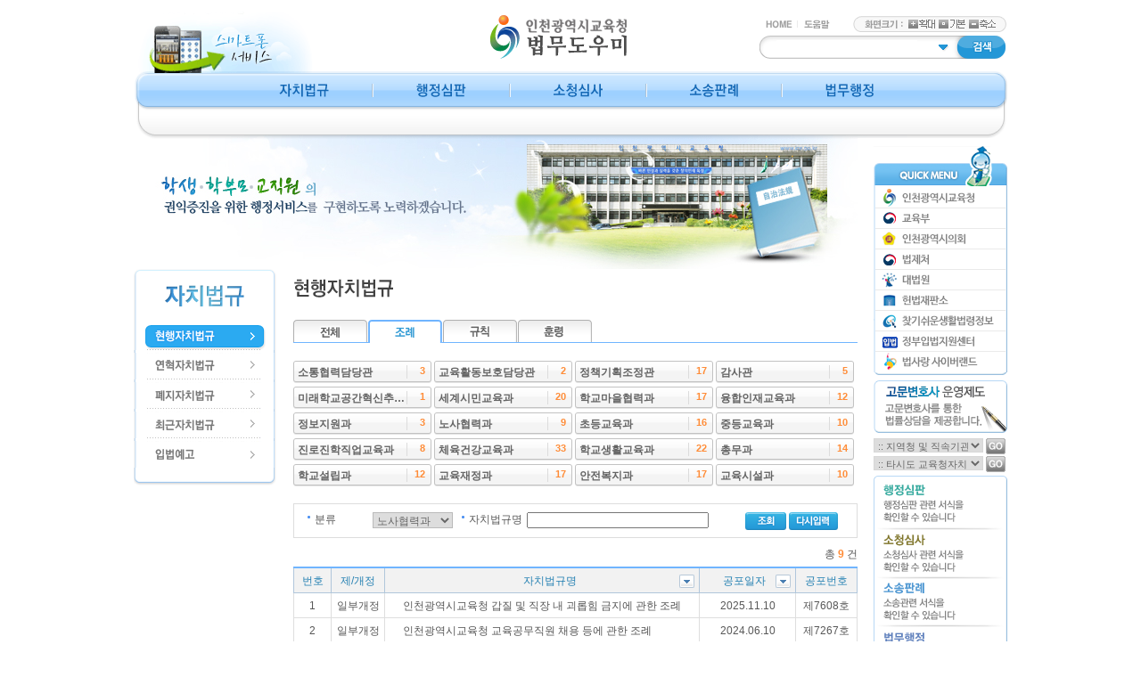

--- FILE ---
content_type: text/html;charset=UTF-8
request_url: http://law.ice.go.kr/ice/self/ordin.jsp?nw=3&g=&knd=30001&selOrdinFd=45869
body_size: 7439
content:




























<!DOCTYPE html PUBLIC "-//W3C//DTD XHTML 1.0 Transitional//EN" "http://www.w3.org/TR/xhtml1/DTD/xhtml1-transitional.dtd">
<html xmlns="http://www.w3.org/1999/xhtml" lang="ko" xml:lang="ko">
<head>
<meta http-equiv="Content-Type" content="text/html; charset=utf-8" />
<title>자치법규 > 현행자치법규</title>
<link href="/ice/css/contents.css" rel="stylesheet" type="text/css" />
<link href="/ice/css/autocom.css" rel="stylesheet" type="text/css"/>
<script type="text/javascript" src="/ice/js/common.js" charset="euc-kr" ></script>
<script type="text/javascript" src="/ice/js/ordin.js" charset="euc-kr" ></script>
<script type="text/javascript"  src="/ice/js/calendar.js" charset="euc-kr" ></script>
<script type="text/javascript" src="/ice/js/search.js" charset="euc-kr" ></script>
<script type="text/javascript" src="/ice/js/swap.js" charset="euc-kr" ></script>
<script type="text/javascript" src="/ice/js/client.js" charset="euc-kr" ></script>
<script type="text/javascript" src="/ice/js/autocom.js" charset="euc-kr" ></script>
<script type="text/javascript" src="/ice/js/customOr.js"></script>
<script type="text/javascript">
	window.onload= function(){
		//탭 이미지
		loadSelfTab();
		
		//sel box 
		loadSelOrdinFd();
		
		//sort
		loadSort();
		
		//sub menu
		loadSubMenu();

        var s_move = getParam("move");
        var s_text = getParam("text");
        if(s_move=="y"&&s_text){
            s_text = decodeURI(decodeURIComponent(s_text))
            document.getElementById('frmquery2').value = s_text;
            onFrmSubmit();
        }
	};

</script>
</head>

<body>

<script type="text/javascript" src="/ice/js/customSubTop.js"></script>
<script>
  (function(i,s,o,g,r,a,m){i['GoogleAnalyticsObject']=r;i[r]=i[r]||function(){
  (i[r].q=i[r].q||[]).push(arguments)},i[r].l=1*new Date();a=s.createElement(o),
  m=s.getElementsByTagName(o)[0];a.async=1;a.src=g;m.parentNode.insertBefore(a,m)
  })(window,document,'script','//www.google-analytics.com/analytics.js','ga');

  ga('create', 'UA-53370537-1', 'auto');
  ga('send', 'pageview');



</script>
<div id="skip">
	<ul>
		<li><a href="#contents">본문 내용으로 바로가기</a></li>
		<li><a href="#topmenu">메인 메뉴로 바로가기</a></li>			
	</ul>
</div>
<div id="wrap">
	<div id="header">
   	  <div class="fl smart"><a href="#none" onclick="openPop('http://law.go.kr/html/renew/smartPhone.html','700','647');"><img src="/ice/images/common/smart_service.gif"  alt="스마트폰 서비스" title="국가법령정보센터 스마트폰 서비스 안내 페이지가 새창으로 열립니다."  /></a></div>
            <h1 class="fl logo"><a href="/ice/index.jsp"><img src="/ice/images/common/logo.gif"  alt="인천광역시교육청 법무도우미" /></a></h1>
            <div class="fr s_se_wrap">
            	<ul class="gbl_sub">
                	<li><a href="/ice/index.jsp"><img src="/ice/images/common/gnb_home.gif"  alt="home" /></a></li>
                    <li class="bgn"><a href="#none"><img src="/ice/images/common/gnb_help.gif"  alt="도움말" /></a></li>
            	</ul>
                <dl class="fr zoom_si">
               	  <dt class="fl"><a href="#none"><img src="/ice/images/common/zoom_ti.gif" alt="화면크기" /></a></dt>
                    <dd class="fl"><a href="#none" onclick="zoomInOut('in');"><img src="/ice/images/common/zoom_plus.gif" alt="확대" /></a></dd>
                    <dd class="fl"><a href="#none" onclick="zoomInOut('init');"><img src="/ice/images/common/zoom.gif"  alt="기본" /></a></dd>
              		<dd class="fl"><a href="#none" onclick="zoomInOut('out');"><img src="/ice/images/common/zoom_minus.gif" alt="축소" /></a></dd></dl>
                <ul>

				 <form name="Search" id="Search" method="get" action="http://lawsearch.ice.go.kr/search_ice.html">
				 <input type="hidden" name="siteid" value="0" />
				 <input type="hidden" name="page" value="0" />
				 <input type="hidden" name="tabid" value="" />  	

						<!-- 자동완성 -->
						<div id="psearch" class="autosearchset">
				 			<div class="autosearch" style="display:none;" id="popup"></div>
							<div class="autom" style="display:none;" id="bottomDiv"><a href="javascript:toggleViewState();">기능끄기</a></div>
						</div>
						<!-- 자동완성 //-->

                	<li class="s_se fl"><label for="qry" class="dn">통합검색</label><input type="text" accessKey="s" maxLength="255" value="" name="query" autocomplete="off" id="qry" onkeydown="keyHandler(event);"/></li>
                    <li class="fl"><img src="/ice/images/common/s_se_arr.gif" alt="상세보기" id="viewStateImg" name="viewStateImg" onClick="toggleViewState();" onkeypress="toggleViewState();" /></li>
                    <li class="fl"><a id="searchMove" href="#none" onclick="searchMove();"><img src="/ice/images/common/s_se_btn.gif" width="55" height="26" alt="검색" /></a></li>
                    </form>
                </ul>
			</div>            
             <ul id="topmenu" class="top_menu cb">
                <li class="t-menu01"><a href="/ice/self/ordin.jsp" onmouseover="imgchange('menu_01','01');" onfocus="imgchange('menu_01','01');"><img src="/ice/images/common/menu01.gif" alt="자치법규" id="menu_01" name="menu_01" /></a>
                  <ul class="sub01 cb" id="menu01" style="display:none">
                    <li class="s01"><a href="/ice/self/ordin.jsp"><img src="/ice/images/common/smenu01_01.gif"alt="현행자치법규" /></a></li>
                    <li class="s02"><a href="/ice/self/ordin.jsp?nw=1"><img src="/ice/images/common/smenu01_02.gif"alt="연혁자치법규" /></a></li>
                    <li class="s03"><a href="/ice/self/ordin.jsp?nw=4&rrClsCd=300204,300205,300209"><img src="/ice/images/common/smenu01_03.gif"alt="폐지자치법규" /></a></li>
                    <li class="s04"><a href="/ice/self/ordin.jsp?nw=34&rrClsCd=300201,300202,300203,300206,300207,300208"><img src="/ice/images/common/smenu01_04.gif"alt="최근자치법규" /></a></li>
                    <li class="s05"><a href="/ice/self/lmpp.jsp"><img src="/ice/images/common/smenu01_05.gif"alt="입법예고" /></a></li>
                  </ul>
              </li>
              <li class="t-menu02"><a href="/ice/adjudge/info.jsp" onmouseover="imgchange('menu_02','02');" onfocus="imgchange('menu_02','02');"><img src="/ice/images/common/menu02.gif" alt="행정심판" id="menu_02" name="menu_02" /></a>
                  <ul class="sub02 cb" id="menu02" style="display:none">
                    <li class="s01"><a href="/ice/adjudge/info.jsp"><img src="/ice/images/common/smenu02_01.gif"alt="행정심판안내" /></a></li>
                    <li class="s02"><a href="/ice/adjudge/step.jsp"><img src="/ice/images/common/smenu02_02.gif"alt="청구절차" /></a></li>
                    <li class="s05"><a href="/ice/adjudge/lawyer.jsp"><img src="/ice/images/common/smenu02_01B.gif"alt="국선대리인 제도" /></a></li>
                    
                    <li class="s04"><a href="/ice/adjudge/form.jsp"><img src="/ice/images/common/smenu02_06.png"alt="관련서식" /></a></li>
                    
                </ul>
              </li>
              <li class="t-menu03"><a href="/ice/request/info.jsp" onmouseover="imgchange('menu_03','03');"  onfocus="imgchange('menu_03','03');"><img src="/ice/images/common/menu03.gif" alt="소청심사"id="menu_03" name="menu_03" /></a>
                  <ul class="sub03 cb" id="menu03" style="display:none">
                  	<li class="s01"><a href="/ice/request/info.jsp"><img src="/ice/images/common/smenu03_01.gif"alt="소청심사안내" /></a></li>
                    <li class="s01"><a href="/ice/request/step.jsp"><img src="/ice/images/common/smenu03_02.gif"alt="청구절차" /></a></li>
                    
                    <li class="s03"><a href="/ice/request/form.jsp"><img src="/ice/images/common/smenu03_04.gif"alt="관련서식" /></a></li>
                </ul>
              </li>
              <li class="t-menu04"><a href="/ice/precedent/info.jsp" onmouseover="imgchange('menu_04','04');" onfocus="imgchange('menu_04','04');"><img src="/ice/images/common/menu04.gif" alt="소송안내" id="menu_04" name="menu_04" /></a>
                  <ul class="sub04 cb" id="menu04" style="display:none">
                    <li class="s01"><a href="/ice/precedent/info.jsp"><img src="/ice/images/common/smenu04_01.gif"alt="소송제도안내" /></a></li>
                    <li class="s02"><a href="/ice/precedent/step.jsp"><img src="/ice/images/common/smenu04_02.gif"alt="소송진행절차" /></a></li>
                    <li class="s03"><a href="/ice/precedent/lawsuitList.jsp"><img src="/ice/images/common/smenu04_03.gif"alt="소송판례" /></a></li>
                </ul>
              </li>
              <li class="t-menu05 bgn"><a href="/ice/lawsuit/step.jsp" onmouseover="imgchange('menu_05','05');" onfocus="imgchange('menu_05','05');"><img src="/ice/images/common/menu05.gif" alt="법무행정" id="menu_05" name="menu_05" /></a>
                  <ul class="sub05 cb" id="menu05" style="display:none">
                    <li class="s01"><a href="/ice/lawsuit/step.jsp"><img src="/ice/images/common/smenu05_01.gif"alt="자치법규입법절차" /></a></li>
                    <li class="s05"><a href="/ice/lawsuit/counsel.jsp"><img src="/ice/images/common/smenu05_05.gif"alt="법령질의절차안내" /></a></li>
                    <li class="s02"><a href="/ice/lawsuit/adviser.jsp"><img src="/ice/images/common/smenu05_02.gif"alt="고문젼호사제도" /></a></li>
                    <li class="s02"><a href="/ice/lawsuit/form.jsp"><img src="/ice/images/common/smenu05_06.gif"alt="고문젼호사제도" /></a></li>
                    <li class="s03"><a href="http://law.go.kr/lsSc.do?tabMenuId=tab54&query=" target="_blank"><img src="/ice/images/common/smenu05_03.gif"alt="최근공포법령" /></a></li>
                    <li class="s04"><a href="http://www.moleg.go.kr/lawinfo/lawNotice/lawNoticeInfo" target="_blank"><img src="/ice/images/common/smenu05_04.gif"alt="입법예고법령" /></a></li>
                    <li class="s04"><a href="/ice/lawsuit/attList.jsp"><img src="/ice/images/common/smenu05_07.gif"alt="소송대리 세부현황" /></a></li>
                </ul>
              </li>
      </ul><!--End top_menu-->
    </div><!--End header-->


<form action="ordin.jsp" method="post" id="frm">
<input type="hidden" name="currPage" id="currPage" />
<input type="hidden" name="frmquery" id="frmquery" />   
<input type="hidden" name="nw" id="nw"  value="3"/>  
<input type="hidden" name="knd" id="knd" value="30001"/> 
<input type="hidden" name="sort" id="sort" value="ddes"/>  
<input type="hidden" name="g" id="g" value=""/>  
<input type="hidden" name="rrClsCd" id="rrClsCd" value="300201,300202,300203,300206,300207,300208"/>	
<input type="hidden" name="ordinFd" id="ordinFd" value="45869"/>
			
    <div id="container" >
      <div class="al"><img src="/ice/images/common/sub_bg.jpg" alt="학생,학부모,교직원의 권익증진을 위한 행정시비스를 구현하도록 노력하겠습니다." /></div>
      	<div class="leftmenu_wrap">
            <h2><img src="/ice/images/common/left_ti01.gif"  alt="자치법규" /></h2>
            <ul class="leftmenu">
                <li><a href="/ice/self/ordin.jsp"><img src="/ice/images/common/leftmenu01_01.gif"  alt="현행자치법규" id="submenu01"/></a></li>
                <li><a href="/ice/self/ordin.jsp?nw=1"><img src="/ice/images/common/leftmenu01_02.gif"  alt="연혁자치법규" id="submenu02"/></a></li>
                <li><a href="/ice/self/ordin.jsp?nw=4&rrClsCd=300204,300205,300209"><img src="/ice/images/common/leftmenu01_03.gif"  alt="폐지자치법규" id="submenu03"/></a></li>
                <li><a href="/ice/self/ordin.jsp?nw=34&rrClsCd=300201,300202,300203,300206,300207,300208"><img src="/ice/images/common/leftmenu01_04.gif"  alt="최근자치법규" id="submenu04"/></a></li>
                <li><a href="/ice/self/lmpp.jsp"><img src="/ice/images/common/leftmenu01_05.gif"  alt="입법예고" id="submenu05"/></a></li>
            </ul>
        </div>
        <div id="contents">
			
       	  <h3 class="title" id="subtitle">
       	  
       	  <img src="/ice/images/sub/title01_01.gif" alt="현행자치법규" />

       	  </h3>
        	<ul class="tabM" id="selfTab">
            	<li><a href="#none" onclick="selfTab(this); ga('send', 'event', 'img', 'click', '전체', 1);" onfocus="selfTab(this);" id="all"><img src="/ice/images/sub/tab01.gif" alt="전체" id="allImg"/></a></li>
                <li><a href="#none" onclick="selfTab(this); ga('send', 'event', 'img', 'click', '조례', 2);" onfocus="selfTab(this);" id="prec"><img src="/ice/images/sub/tab02.gif" alt="조례" id="precImg"/></a></li>
                <li><a href="#none" onclick="selfTab(this); ga('send', 'event', 'img', 'click', '규칙', 3);" onfocus="selfTab(this);" id="detc"><img src="/ice/images/sub/tab03.gif" alt="규칙" id="detcImg"/></a></li>
                <li><a href="#none" onclick="selfTab(this);ga('send', 'event', 'img', 'click', '훈령', 4);" onfocus="selfTab(this);" id="expc"><img src="/ice/images/sub/tab04.gif" alt="훈령" id="expcImg"/></a></li>
            </ul>
            	<div id="ordinWrap">
        	   <ul class="self_bg"><li class="self01"><ul><li class="self"><a href="/ice/self/ordin.jsp?nw=3&g=&knd=30001&selOrdinFd=48166">소통협력담당관</a></li><li class="self_no">3</li></ul></li><li class="self01"><ul><li class="self"><a href="/ice/self/ordin.jsp?nw=3&g=&knd=30001&selOrdinFd=50263">교육활동보호담당관</a></li><li class="self_no">2</li></ul></li><li class="self01"><ul><li class="self"><a href="/ice/self/ordin.jsp?nw=3&g=&knd=30001&selOrdinFd=45863">정책기획조정관</a></li><li class="self_no">17</li></ul></li><li class="self01"><ul><li class="self"><a href="/ice/self/ordin.jsp?nw=3&g=&knd=30001&selOrdinFd=45862">감사관</a></li><li class="self_no">5</li></ul></li></ul>
<ul class="self_bg"><li class="self01"><ul><li class="self"><a href="/ice/self/ordin.jsp?nw=3&g=&knd=30001&selOrdinFd=50701">미래학교공간혁신추진단</a></li><li class="self_no">1</li></ul></li><li class="self01"><ul><li class="self"><a href="/ice/self/ordin.jsp?nw=3&g=&knd=30001&selOrdinFd=45882">세계시민교육과</a></li><li class="self_no">20</li></ul></li><li class="self01"><ul><li class="self"><a href="/ice/self/ordin.jsp?nw=3&g=&knd=30001&selOrdinFd=45868">학교마을협력과</a></li><li class="self_no">17</li></ul></li><li class="self01"><ul><li class="self"><a href="/ice/self/ordin.jsp?nw=3&g=&knd=30001&selOrdinFd=45865">융합인재교육과</a></li><li class="self_no">12</li></ul></li></ul>
<ul class="self_bg"><li class="self01"><ul><li class="self"><a href="/ice/self/ordin.jsp?nw=3&g=&knd=30001&selOrdinFd=50181">정보지원과</a></li><li class="self_no">3</li></ul></li><li class="self01"><ul><li class="self"><a href="/ice/self/ordin.jsp?nw=3&g=&knd=30001&selOrdinFd=45869">노사협력과</a></li><li class="self_no">9</li></ul></li><li class="self01"><ul><li class="self"><a href="/ice/self/ordin.jsp?nw=3&g=&knd=30001&selOrdinFd=45866">초등교육과</a></li><li class="self_no">16</li></ul></li><li class="self01"><ul><li class="self"><a href="/ice/self/ordin.jsp?nw=3&g=&knd=30001&selOrdinFd=45881">중등교육과</a></li><li class="self_no">10</li></ul></li></ul>
<ul class="self_bg"><li class="self01"><ul><li class="self"><a href="/ice/self/ordin.jsp?nw=3&g=&knd=30001&selOrdinFd=48223">진로진학직업교육과</a></li><li class="self_no">8</li></ul></li><li class="self01"><ul><li class="self"><a href="/ice/self/ordin.jsp?nw=3&g=&knd=30001&selOrdinFd=45864">체육건강교육과</a></li><li class="self_no">33</li></ul></li><li class="self01"><ul><li class="self"><a href="/ice/self/ordin.jsp?nw=3&g=&knd=30001&selOrdinFd=46061">학교생활교육과</a></li><li class="self_no">22</li></ul></li><li class="self01"><ul><li class="self"><a href="/ice/self/ordin.jsp?nw=3&g=&knd=30001&selOrdinFd=45867">총무과</a></li><li class="self_no">14</li></ul></li></ul>
<ul class="self_bg maB15"><li class="self01"><ul><li class="self"><a href="/ice/self/ordin.jsp?nw=3&g=&knd=30001&selOrdinFd=45871">학교설립과</a></li><li class="self_no">12</li></ul></li><li class="self01"><ul><li class="self"><a href="/ice/self/ordin.jsp?nw=3&g=&knd=30001&selOrdinFd=45870">교육재정과</a></li><li class="self_no">17</li></ul></li><li class="self01"><ul><li class="self"><a href="/ice/self/ordin.jsp?nw=3&g=&knd=30001&selOrdinFd=48221">안전복지과</a></li><li class="self_no">17</li></ul></li><li class="self01"><ul><li class="self"><a href="/ice/self/ordin.jsp?nw=3&g=&knd=30001&selOrdinFd=45883">교육시설과</a></li><li class="self_no">10</li></ul></li></ul>
</ul>

        	   </div>
               <div class="tb_search_wrap cb" id="schWrap">
                <dl class="tb_search dn" id="divAnc">
                        <dt>공포번호</dt>
                        <dd class="cte01"><label for="ancNo" class="dn">공포번호</label><input type="text" name="ancNo" id="ancNo" value="" class="in02" onkeypress="onOnlyNumber(this);"/></dd>
                        <dt>공포일자</dt>
                        <dd class="cte02"><label for="fromDate" class="dn">공포시작일자</label><input type="text" name="fromDate" id="fromDate" value=""  class="in02" readonly="readonly" />
                          <a href="#none" onclick="popUpCalendar(this,fromDate,'yyyy.mm.dd');"><img src="/ice/images/common/icon_cal.gif"  alt="달력보기" /></a>~
    						<label for="toDate" class="dn">공포종료일자</label><input type="text" name="toDate" id="toDate" value=""   class="in02" readonly="readonly" />
                        <a href="#none" onclick="popUpCalendar(this,toDate,'yyyy.mm.dd');"><img src="/ice/images/common/icon_cal.gif"  alt="달력보기" /></a></dd>
                        </dl>                                      
                	<dl class="tb_search">
                        <dt>분류</dt>
                        <dd>
						<label for="selOrdinFd" class="dn">분류</label>
                        <select name="selOrdinFd" id="selOrdinFd" class="se02">
                           <option value="" class="se02">전체</option><option value=48166>소통협력담당관</option>
<option value=50263>교육활동보호담당관</option>
<option value=45863>정책기획조정관</option>
<option value=45862>감사관</option>
<option value=50701>미래학교공간혁신추진단</option>
<option value=45882>세계시민교육과</option>
<option value=45868>학교마을협력과</option>
<option value=45865>융합인재교육과</option>
<option value=50181>정보지원과</option>
<option value=45869>노사협력과</option>
<option value=45866>초등교육과</option>
<option value=45881>중등교육과</option>
<option value=48223>진로진학직업교육과</option>
<option value=45864>체육건강교육과</option>
<option value=46061>학교생활교육과</option>
<option value=45867>총무과</option>
<option value=45871>학교설립과</option>
<option value=45870>교육재정과</option>
<option value=48221>안전복지과</option>
<option value=45883>교육시설과</option>

                        </select>
                        </dd>
                        <dt>자치법규명</dt>
                        <dd class="cte02">
                                <label for="frmquery2" class="dn">자치법규명</label>
                                <input type="text" class="in03" name="frmquery2" id="frmquery2" onkeypress="chkKeyCode(event);" value=""/>
                        </dd>
                        <dd>
                            <a href="#none" onclick="onFrmSubmit();"><img src="/ice/images/common/btn_jo.gif" alt="조회" class="maR3" /></a><a href="#none" onclick="formReset();"><img src="/ice/images/common/btn_rewrite.gif" alt="다시입력" /></a>
                        </dd>
                    </dl>
               </div>
            <!-- table list -->
         	<div class="ar maB5 mar">총 <span class="f_orange12f fwb">9</span> 건</div>
			<table cellpadding="0" cellspacing="0" class="tbl1" summary="제/개정, 자치법규명, 공포일자, 공포번호별로 제공합니다.">
			<colgroup>
            	<col width="5%" />
                <col width="7%" />
                <col width="41%" />
                <col width="12%" />
                <col width="8%" />
            </colgroup>
			<caption>자치법규 목록</caption>
			<thead>
				<tr>
                    <th scope="col">번호</th>
                    <th scope="col">제/개정</th>
                    
                    <th scope="col"><dl><dt class="fl ar" style="width:210px;line-height:130%;">자치법규명</dt><dd class="fr"><img src="/ice/images/sub/btn_selop2.gif" alt="자치법규명정렬" onclick="ordinSort('title');" id="titleSort" name="titleSort"/></dd></dl></th>                    
                    <th scope="col"><dl><dt class="fl ar" style="width:69px;line-height:130%;">공포일자</dt><dd class="fr"><img src="/ice/images/sub/btn_selop2.gif" alt="공포일자정렬"  class="vr" onclick="ordinSort('date');"  id="dateSort" name="dateSort"/></dd></dl></th>
                    <th scope="col">공포번호</th>     
				</tr>
			</thead>
				<tbody>
					<tr onmouseover="this.className='on'" onmouseout="this.className=''"> 
<td>1</td>
<td>일부개정 </td> 
<td class="le"><a href="http://law.go.kr/DRF/lawService.do?OC=hana30925&target=ordin&MST=2083373&type=HTML&mobileYn=" target="_blank">인천광역시교육청 갑질 및 직장 내 괴롭힘 금지에 관한 조례</a></td> 
<td>2025.11.10</td> 
<td>제7608호</td> 
</tr> 
<tr onmouseover="this.className='on'" onmouseout="this.className=''"> 
<td>2</td>
<td>일부개정 </td> 
<td class="le"><a href="http://law.go.kr/DRF/lawService.do?OC=hana30925&target=ordin&MST=1936673&type=HTML&mobileYn=" target="_blank">인천광역시교육청 교육공무직원 채용 등에 관한 조례</a></td> 
<td>2024.06.10</td> 
<td>제7267호</td> 
</tr> 
<tr onmouseover="this.className='on'" onmouseout="this.className=''"> 
<td>3</td>
<td>일부개정 </td> 
<td class="le"><a href="http://law.go.kr/DRF/lawService.do?OC=hana30925&target=ordin&MST=1783565&type=HTML&mobileYn=" target="_blank">인천광역시교육청 소송사무 운영 조례</a></td> 
<td>2023.02.20</td> 
<td>제6983호</td> 
</tr> 
<tr onmouseover="this.className='on'" onmouseout="this.className=''"> 
<td>4</td>
<td>일부개정 </td> 
<td class="le"><a href="http://law.go.kr/DRF/lawService.do?OC=hana30925&target=ordin&MST=1700299&type=HTML&mobileYn=" target="_blank">인천광역시교육청 의안의 비용추계에 관한 조례</a></td> 
<td>2022.04.21</td> 
<td>제6824호</td> 
</tr> 
<tr onmouseover="this.className='on'" onmouseout="this.className=''"> 
<td>5</td>
<td>제정 </td> 
<td class="le"><a href="http://law.go.kr/DRF/lawService.do?OC=hana30925&target=ordin&MST=1700293&type=HTML&mobileYn=" target="_blank">인천광역시 교육규칙의 제정과 개정ㆍ폐지 의견 제출 등에 관한 조례</a></td> 
<td>2022.04.21</td> 
<td>제6822호</td> 
</tr> 
<tr onmouseover="this.className='on'" onmouseout="this.className=''"> 
<td>6</td>
<td>제정 </td> 
<td class="le"><a href="http://law.go.kr/DRF/lawService.do?OC=hana30925&target=ordin&MST=1638729&type=HTML&mobileYn=" target="_blank">인천광역시교육청 조례 사후 입법평가에 관한 조례</a></td> 
<td>2021.11.08</td> 
<td>제6702호</td> 
</tr> 
<tr onmouseover="this.className='on'" onmouseout="this.className=''"> 
<td>7</td>
<td>타법개정 </td> 
<td class="le"><a href="http://law.go.kr/DRF/lawService.do?OC=hana30925&target=ordin&MST=1575267&type=HTML&mobileYn=" target="_blank">인천광역시 교육자치법규의 입법예고에 관한 조례</a></td> 
<td>2021.02.22</td> 
<td>제6543호</td> 
</tr> 
<tr onmouseover="this.className='on'" onmouseout="this.className=''"> 
<td>8</td>
<td>일부개정 </td> 
<td class="le"><a href="http://law.go.kr/DRF/lawService.do?OC=hana30925&target=ordin&MST=1395360&type=HTML&mobileYn=" target="_blank">인천광역시교육감 소속 지방공무원 직장협의회의 설립ㆍ운영에 관한 조례</a></td> 
<td>2019.05.27</td> 
<td>제6126호</td> 
</tr> 
<tr onmouseover="this.className='on'" onmouseout="this.className=''"> 
<td>9</td>
<td>전부개정 </td> 
<td class="le"><a href="http://law.go.kr/DRF/lawService.do?OC=hana30925&target=ordin&MST=1384781&type=HTML&mobileYn=" target="_blank">인천광역시교육청 교직단체 및 노동조합 보조금 지원 등에 관한 조례</a></td> 
<td>2019.02.18</td> 
<td>제6070호</td> 
</tr> 

				</tbody>
			</table>
			<!-- table list //-->
            <!-- paging -->
            <div class="paging maB40" id="paging">
             <ol >
                
                <li class="on"><strong class="now">1</strong></li>
                
                
            </ol>
            </div>  
            <!-- paging //-->


        </div><!--End contents-->
        
        
<div id="quickwrap">
          <dl class="quickmenu">
            <dt><img src="/ice/images/common/quick_top.gif"  alt="quick menu" /></dt>
            <dd><a href="http://www.ice.go.kr" target="_blank"><img src="/ice/images/common/quick01.gif"  alt="인천광역시교육청" /></a></dd>
            <dd><a href="https://www.moe.go.kr/main.do?s=moe" target="_blank"><img src="/ice/images/common/quick02.gif"  alt="교육부" /></a></dd>
            <dd><a href="http://www.icouncil.go.kr" target="_blank"><img src="/ice/images/common/quick03.gif"  alt="인천광역시의회" /></a></dd>
            <dd><a href="http://www.moleg.go.kr" target="_blank"><img src="/ice/images/common/quick04.gif"  alt="법제처" /></a></dd>
            <dd><a href="http://www.scourt.go.kr" target="_blank"><img src="/ice/images/common/quick05.gif"  alt="대한민국 법원" /></a></dd>
            <dd><a href="http://www.ccourt.go.kr" target="_blank"><img src="/ice/images/common/quick06.gif"  alt="헌법재판소" /></a></dd>
            <dd><a href="http://www.easylaw.go.kr" target="_blank"><img src="/ice/images/common/quick07.gif"  alt="찾기쉬운생활법령정보" /></a></dd>
            <dd><a href="http://lawmaking.go.kr" target="_blank"><img src="/ice/images/common/quick08.gif"  alt="정부입법지원센터" /></a></dd>
            <dd><a href="http://main.lawnorder.go.kr" target="_blank"><img src="/ice/images/common/quick09.gif"  alt="법사랑 사이버랜드" /></a></dd>
            <dd></dd>
          </dl>
          <div class="lawyer"><a href="/ice/lawsuit/adviser.jsp"><img src="/ice/images/common/lawyer.gif"  alt="고문변호사 운영제도" /></a></div>
          <ul class="re_site">
            <li>        
			    <label for="selJ" class="dn">지역청 및 직속기관</label>
                <select id="selJ" class="fl">
                    <option value="all">:: 지역청 및 직속기관</option>
						<optgroup label="지역교육청">
						<option value="http://nambu.ice.go.kr">남부교육지원청</option>
						<option value="http://bukbu.ice.go.kr">북부교육지원청</option>
						<option value="http://dongbu.ice.go.kr">동부교육지원청</option>
						<option value="http://seobu.ice.go.kr">서부교육지원청</option>
						<option value="http://ganghwa.ice.go.kr">강화교육지원청</option>
						</optgroup>
						<optgroup label="직속기관">
						<option value="http://www.ienet.re.kr">교육과학연구원</option>
						<option value="http://www.ieti.or.kr">인천교육연수원</option>
						<option value="http://www.iecs.go.kr">학생교육문화회관</option>
						<option value="http://www.istc.go.kr">학생종합수련원</option>
						<option value="http://isptc.ice.go.kr">인천교직원수련원</option>
						<option value="http://www.ilec.go.kr">평생학습관</option>
						<option value="http://www.ipl.or.kr">북구도서관</option>
						<option value="http://www.ijlib.or.kr">중앙도서관</option>
						<option value="http://www.bpl.go.kr">부평도서관</option>
						<option value="http://www.ijuanlib.or.kr">주안도서관</option>
						<option value="http://www.ihl.kr/">화도진도서관</option>
						<option value="http://sgl.go.kr">서구도서관</option>
						<option value="http://www.gyl.go.kr">계양도서관</option>
						<option value="http://www.yslib.go.kr">연수도서관</option>
						</optgroup>             
              </select>
              <a href="#none"><img src="/ice/images/common/btn_go.gif"  alt="바로가기" class="fl"  onclick="popup('selJ');"/></a></li>
            <li>
			    <label for="selO" class="dn">타시도 교육청자치법규</label>
                <select id="selO" class="fl">
                    <option>:: 타시도 교육청자치법규</option>
						<option value="http://law.sen.go.kr/lims/front/index.html">서울시교육자치법규</option>
						<option value="http://law.pen.go.kr/pen/index.jsp">부산시교육자치법규</option>
						<option value="http://www.dge.go.kr/main/module/gove/law/index.do?menu_idx=260">대구시교육자치법규</option>
						<option value="http://law.gen.go.kr/">광주시교육자치법규</option>
						<option value="http://www.dje.go.kr/laws/main.do">대전시교육자치법규</option>
						<option value="http://law.use.go.kr/use/index.jsp">울산시교육자치법규</option>
						<option value="http://law.goe.go.kr">경기도교육자치법규</option>
						<option value="http://law.gwe.go.kr/mbshome/mbs/law/index.do">강원도교육자치법규</option>
						<option value="http://www.cbe.go.kr/site/law/main.php">충청도교육자치법규</option>
						<option value="http://www.cne.go.kr/laws/list.do?menuType=1&amp;lev1CD=A&amp;m=021203&amp;s=cne">충청남도교육자치법규</option>
						<option value="http://law.jbe.go.kr/main/">전라북도교육자치법규</option>
						<option value="https://www.jne.go.kr/board/list.jne?boardId=BBS_0000226&menuCd=DOM_000000103004001000&contentsSid=418&cpath=">전라남도교육자치법규</option>
						<option value="http://www.info.go.kr/law/law/newSearch/list.do">경상북도교육자치법규</option>
						<option value="https://law.gne.go.kr/law.do?cpath=">경상남도교육자치법규</option>
						<option value="http://www.jje.go.kr/board/list.jje?boardId=BBS_0000050&menuCd=DOM_000000206011002000&contentsSid=82&cpath=">제주도교육자치법규</option>
						<option value="http://www.sje.go.kr/laws/list.do?menuType=1&lev1CD=A&m=030105&s=sj">세종특별자치시교육자치법규</option>
                </select>
              <a href="#none"><img src="/ice/images/common/btn_go.gif"  alt="바로가기" class="fl"  onclick="popup('selO');"/></a></li>
          </ul>
          <ul class="go_menu">
            <li><a href="/ice/adjudge/info.jsp"><img src="/ice/images/common/go_menu01.gif"  alt="행정심판 행정심판 관련 서식을 확인할 수 있습니다." /></a></li>
            <li><a href="/ice/request/info.jsp"><img src="/ice/images/common/go_menu02.gif"  alt="소청심사 소청심사 관련 서식을 확인할 수 있습니다." /></a></li>
            <li><a href="/ice/precedent/info.jsp"><img src="/ice/images/common/go_menu03.gif"  alt="소송안내 소송관련 서식을 확인할 수 있습니다." /></a></li>
            <li><a href="/ice/lawsuit/step.jsp"><img src="/ice/images/common/go_menu04.gif"  alt="법무행정 교육관련 제개정 법령현황을 확인할 수 있습니다." /></a></li>
          </ul>
        </div>
        <!--End quickwrap-->

        
    </div><!--End container-->
    </form>

    <div id="bottom">
    	<div class="footer_bae">
        	<ul class="baener">
                <li><a href="http://law.go.kr" target="_blank"><img src="/ice/images/common/site01.gif"  alt="국가법령정보센터" /></a></li>
                <li><a href="http://www.easylaw.go.kr" target="_blank"><img src="/ice/images/common/site02.gif"  alt="찾기쉬운생활법령정보" /></a></li>
                <li><a href="http://lawmaking.go.kr" target="_blank"><img src="/ice/images/common/site03.gif"  alt="정부입법지원센터" /></a></li>
                <li><a href="http://www.ccourt.go.kr" target="_blank"><img src="/ice/images/common/site04.gif"  alt="헌법재판소" /></a></li>
                <li><a href="http://main.lawnorder.go.kr" target="_blank"><img src="/ice/images/common/site05.gif"  alt="법무부 사이버랜드" /></a></li>
                <li><a href="http://www.incheon.go.kr/board/128" target="_blank"><img src="/ice/images/common/site06.gif"  alt="인천시보" /></a></li>
                <li class="maR0"><a href="http://www.simpan.go.kr/" target="_blank"><img src="/ice/images/common/site07.gif"  alt="중앙행정심판위원회" /></a></li>
                </ul>
                
                </div>
        <ul class="address_wrap cb">
			<li class="logo"><img src="/ice/images/common/footer_logo.gif"  alt="인천광역시교육청" /></li>
            <li class="fl">
            	<ul>
                    <!--<li><img src="/ice/images/common/address.gif"  alt="(우) 405-704 인천광역시 남동구 정각로 9 (구월동 1137 ) 인천광역시 교육청" /></li>-->
                    <li style="color: #888888; font-weight: 600;">(우) 21554 인천광역시 남동구 정각로 9 (구월동 1137 ) 인천광역시 교육청</li>
                    <li><img src="/ice/images/common/copyright.gif"  alt="Copyright(c) 2012 INCHEON Metropolitan City Office of Education. All rignts reserved." /></li>
            	</ul></li>
        </ul>
    </div><!--End bottom-->
    </div><!--End wrap-->


<ul>
	<li></li>
	<li></li></ul>
<div></div>
</body>
</html>



--- FILE ---
content_type: text/css
request_url: http://law.ice.go.kr/ice/css/contents.css
body_size: 1832
content:
@charset "utf-8";
/* CSS Document */
@import url("common.css");

h3.title{
	margin-bottom:24px;
	margin-top:10px;
}
.s_se_wrap{
	width:278px;
	margin-top:18px;
}
.gbl_sub{
}
.gbl_sub li{
	 float:left;
	 background:url(../images/common/gnb_line.gif) no-repeat right top;
	 padding-right:6px; padding-left:7px;
}
.zoom_si{
	margin-bottom:4px;
}
.s_se{
	width:176px;
	height:24px;
	background:url(../images/common/s_se_bg.gif) no-repeat left top;
	padding:5px 10px;
}
.s_se input{
	border-color:#fff;
	width:158px;
	height:16px;
	border:none;
}
.tabM{
	background:url(../images/sub/tabMbg.gif) repeat-x left top;
	margin-bottom:20px;
	height:26px;
}
.tabM li{
	float:left;
	margin-right:1px;
}

.self_bg {
	display:inline-block;
}
.self_bg li.self01{
	float:left;
	background:url(../images/common/selflaw_bg.gif) no-repeat left top;
	width:156px;
	height:29px;
	margin-right:2px;
}

.self{
	background:none;
	float:left;
	width:125px;
	text-align:left;
	font-size:12px;
	font-weight:bold;
	color:#636363;
	margin:0px;
	padding-top:5px;
	margin-left:5px;
    white-space: nowrap;       /* 줄바꿈 안 함 */
    overflow: hidden;          /* 넘친 부분 숨김 */
    text-overflow: ellipsis;
}
.self a,.self a:hover,.self a:visited{
	color:#636363;
}
.self_no{
	background-image:none;
	float:left;
	width:18px;
	text-align:right;
	color:#ff8c37;
	font-weight:bold;
	font-size:11px;
	margin:0px;
	padding-top:5px;
	padding-right:2px;
}
.self_no a,.self_no a:hover,.self_no a:visited{
	color:#ff8c37;
}
.f_orange12f{
	color:#ff8c37;
}

/*검색조건*/
.tb_search_wrap{
	/*background:url(../images/sub/se_bg.gif) no-repeat left top;*/
	padding:9px 0px 5px 15px;
	border:1px #ddd solid;
	margin-bottom:10px;
}
.tb_search_wrap2{
	background:url(../images/sub/sa_search2.gif) no-repeat left top;
	padding:9px 0px 5px 15px;
	border-top:1px #ddd solid;
	border-bottom:1px #ddd solid;
	margin-bottom:10px;
	padding-left:130px;
	height:55px;
}
.tb_search{
	height:23px;
}
.tb_search dt{
	float:left;
	width:60px;
	padding-right:5px;
	padding-left:8px;
	background:url(../images/common/blet02.gif) no-repeat left 4px;
}
.tb_search dd{
	float:left;
	padding-right:10px;
}
.tb_search dd.cte01{
	width:90px;
}
.tb_search dd.cte02{
	width:235px;
}
.tb_search img{
	vertical-align:top;
}
.tb_search .si01{
	width:80px;
	background:url(../images/common/blet02.gif) no-repeat left 4px;
	padding-left:8px;
}
.tb_search label{
	padding-top:3px;
	padding-right:7px;
}
.se01{
	width:128px;
	border:1px #bababa solid;
}
.se02{
	width:90px;
	border:1px #bababa solid;
}

.in01{
	width:235px;
	height:16px;
	border:1px #bababa solid;
}
.in02{
	width:80px;
}
.in03{
	width:200px;
}
/* table */
caption{
	visibility:hidden; 
	width:0; 
	height:0; 
	overflow:hidden; 
	font-size:0; 
}

table.tbl1{
	margin:4px 0 0;
	border-top:2px solid #70b5ff;
	border-bottom:2px solid #d1d1d1;
	width:633px;
}

table.tbl1 tr.on{
	background:#f2f6f9;
}
table.tbl1 th{
	background:#f2f2f2;
	border-left:1px solid #b0c6db;
	border-right:1px solid #b0c6db;
	border-bottom:1px solid #b0c6db;
	line-height:110%;
	padding:7px 5px 5px;
	font-size:0.96em;
	color:#2480b2;
	font-weight:normal;
	text-align:center;
}
table.tbl1 td{
	border:1px solid #dedede;
	line-height:130%;
	padding:7px 0 5px;
	text-align:center;
}
table.tbl1 td.le{
	line-height:130%;
	padding:7px 20px 5px;
	text-align:left;
}
table.tbl1 th img{
	vertical-align:middle;	
	cursor:hand;
}
/*상세테이블*/
table.tbl-view{
	margin:4px 0 0;
	border-top:2px solid #70b5ff;
	border-bottom:2px solid #d1d1d1;
	width:633px;
}

table.tbl-view th{
	background:#f2f2f2;
	border:1px solid #dedede;
	line-height:110%;
	padding:10px 5px;
	font-size:1em;
	color:#2480b2;
	text-align:center;
}
table.tbl-view td{
	border:1px solid #dedede;
	line-height:120%;
	padding:10px 15px;
	text-align:left;
}
table.tbl-view td.contents{
	border:1px solid #dedede;
	line-height:120%;
	min-height:100px;
	padding:20px 15px;
	text-align:left;
}

/* paging */
div.paging{
	margin:10px 0 0 0;
	text-align:center;
}
div.paging a img{
	margin:0 0 3px 0 ; 
	vertical-align:middle;
}
div.paging img{
	margin:0 0 3px 0 ; 
	vertical-align:middle;
}
div.paging ol{
	display:inline; 
	margin:0 8px 0 3px; 
	padding:0;	
}
div.paging ol li{
	display:inline; 
	margin:0; 
	padding:0 1px 0 7px; 
	color:#393939;
}
div.paging ol li.on{
	font-weight:bold;
}
div.paging ol li a, div.paging ol li a:hover {
	color: #393939; 
}
div.paging ol li.on a, div.paging ol li.on a:hover {
	font-weight: bold; 
	text-decoration: underline;
}
/*행정심판안내*/
h4.ti01{
	background:url(../images/common/blet01.gif) no-repeat 2px 1px;
	letter-spacing:-1px;
	margin-bottom:20px;
	padding-left:20px;
	font-size:1.4em;
	color:#285ea8;
	font-weight:bold;
}

.ti01_01{
}
	.ti01_01 dt{
		background:url(../images/common/blet02.gif) no-repeat left 4px;
		color:#588fbe;
		font-weight:bold;
		font-size:1.00em;
		text-align:left;
		padding-left:15px;
		margin-left:20px;
		margin-bottom:7px;
}

	.ti01_01 dd{
 		line-height:140%;
		font-size:12px;
		text-align:left;
		padding-left:15px;	
		margin-left:20px;
		margin-bottom:10px;
	}
.ti01_02 {
}
.ti01_02  li{
		background:url(../images/common/blet02.gif) no-repeat left 4px;
 		line-height:140%;
		font-size:1em;
		text-align:left;
		padding-left:15px;	
		margin-left:20px;
		margin-bottom:10px;
	}
.ti01_02  li p.ti01{
		color:#588fbe;
		font-weight:bold;
		margin-bottom:10px;
}

.ti01_03{ 
	  border:1px solid #d4d4d4;
	  background:#ebebeb;
	  width:560px;
	  font-weight:normal;
	  font-size:12px;
	  padding:12px 15px 8px 0px;
	  display:inline-block;
	 }

.ti01_03 li{
	 font-weight:normal;
	 padding-left:15px;
	 background:url(../images/cssimg/bul_dot7.gif) no-repeat 0 5px;
	 letter-spacing:-0.06em;
}
.ti01_03 li strong{
	 color:#666;
}

.ti01_04{ 
}

.ti01_04 li{
	 font-weight:normal;
	 line-height:130%;
	 padding-left:15px;
	 margin-bottom:5px;
	 background:url(../images/cssimg/bul_dot01.gif) no-repeat 0 3px;
}
.ti01_05{ 
}

.ti01_05 li{
	 font-weight:normal;
	 line-height:130%;
	 padding-left:15px;
	 margin-bottom:5px;
	 background:url(../images/cssimg/dangu.gif) no-repeat 0 3px;
}
.gr-f{
	color:#00a351;
}
.or-f{
	color:#ee7d38;
}


.ti01_06  li{
 		line-height:140%;
		font-size:1em;
		text-align:left;
		padding-left:15px;	

		margin-bottom:10px;
	}
.ti01_06  li p.ti01{
		color:#588fbe;
		font-weight:bold;
		margin-bottom:10px;
}

.ti01_07{ 
	  border:1px solid #d4d4d4;
	  background:#ebebeb;
	  width:616px;
	  font-weight:normal;
	  font-size:12px;
	  padding:12px 15px 8px 0px;
	  display:inline-block;
	 }

.ti01_07 li{
	 font-weight:normal;
	 padding-left:15px;
	 /*background:url(../images/cssimg/bul_dot7.gif) no-repeat 0 5px;*/
	 letter-spacing:-0.06em;
}
.ti01_07 li strong{
	 color:#666;
}
.textarea1{
	border:solid 1 #f5f5f5; background-color:#ffffff; color:#666666; font-size :9pt; height:150px; width:400px; 
}






--- FILE ---
content_type: text/css
request_url: http://law.ice.go.kr/ice/css/autocom.css
body_size: 516
content:


/*�ڵ��˻���� s*/
div.autoimg{
		position:absolute;
    float:left;
    width:20px;
    margin:3px 0 0;
    font-size:0;
    word-spacing:-1px;
    white-space:nowrap;
/*
    	
	position:absolute;
	width:5px;
	left:318px;
	top:13px;
*/
}

div.autosearchset{	
	position:absolute;
	width:200px;
	left:1045px;
	top:68px;
	margin:0 0 0 0;
	padding:0;
	z-index:9000001;
}

div.autosearch{
	width:200px;
	margin:0 0 0 5px;
	border:1px solid #C8C8C8;
	/* font-size:11px; */
	vertical-align:middle;
	background:#fff;
	scrolling:yes;
	overflow-y:auto;
}
div.autosearch ul{
	margin:0 0 0 0;
	padding:0;
}
div.autosearch ul li{
	text-align:left;
	margin:0 0 0 0;
	padding:0 0 0 4px;
	line-height:18px;
}
div.autosearch ul li.on{
	background:#efefef;
	cursor:hand;
}

div.autosearch ul li.off{
	background:#ffffff;
}



div.autom{
	width:200px;
	background:#ECF1F7;
/*	margin:-1px 0 0 90px; */
	margin: -1px 0 0 5px; 
	border:1px solid #C8C8C8;
	text-align:right;
	/*font-size:11px;*/
/*	padding:4px 4px 2px 0; */
}
div.autom a{
	/*font-size:11px;*/
	color:#868686;
	text-decoration:underline;
}
div.autom a:hover{
	/*font-size:11px;*/
	color:#868686;
	text-decoration:underline;
}



--- FILE ---
content_type: text/css
request_url: http://law.ice.go.kr/ice/css/common.css
body_size: 2021
content:
@charset "utf-8";



/* CSS Document */

body{

	background-color:#fff;

    font-family:Gulim,dotum,tahoma,sans-serif;

	color:#585858;

	font-size:0.75em;

}

body,div,  ul,ol, li, img, a, table, td, th, tr, h1, h2, h3, h4, h5, h6, form, input,select, span, iframe, dl, dt, dd, caption {	

	margin:0;padding:0;

}

li{

	list-style:none;

}	

img {

	border:0 none;

}



/* Input Style */

input, select, textarea {

	font-size:1em;

	vertical-align:middle;

	color:#666; 

}

input.off, select.off {

	vertical-align:middle;

	background-color:#efefef;

	border:1px solid #d8d7d7;	

}

input {

}

select{

	

}

textarea{

	overflow:auto;

}



strong{

	font-weight:bold;

}



/* Table Style */

table  		{border-collapse:collapse;}


.fl		{ float:left !important; }

.fr		{ float:right !important; }

.cb		{ clear:both !important; }

.vm     { vertical-align:middle;}

.vt     { vertical-align:top;}

.ac		{ text-align:center !important; }

.al		{ text-align:left !important; }

.ar		{ text-align:right !important; }

.di		{ display:inline !important; }

.dn		{ display:none !important; }

.dpnone		{ display:none !important; }

.dphidden { visibility:hidden; height:0px;}

.ovh		{ overflow:hidden !important; }

.dib		{ display:block !important; }

.lh18	{ line-height:18px;}

.lstn   { list-style-type:none !important;}

.fwb	{ font-weight:bold !important; }

.fwn	{ font-weight:normal !important; }

.bn     { border:none !important;}

.bgn     { background-image:none !important;}

.paL0 { padding-left:0px !important;}

.maB10  { margin-bottom:10px !important;}

.maB15  { margin-bottom:15px !important;}

.maL20  { margin-left:20px !important;}

.maL0  { margin-left:0px !important;}

.maB20  { margin-bottom:20px !important;}

.maB25  { margin-bottom:25px !important;}

.maB30  { margin-bottom:30px !important;}

.maB40  { margin-bottom:40px !important;}

.maB5  { margin-bottom:5px !important;}

.maB0  { margin-bottom:0px !important;}

.maR0  { margin-right:0px !important;}

.maR3  { margin-right:3px !important;}

.btDiv{
	position:absolute;
	margin-left:138px;

}
.btDiv2{
	position:absolute;
	margin-left:2px;

}
label.dphidden{

	float:left;

	width:1px; height:1px;

	overflow:hidden

}

legend.dphidden{

	float:left;

	width:1px; height:1px;

	overflow:hidden

}

caption.dphidden{

	float:left;

	width:1px; height:1px;

	overflow:hidden

}

/* Link Style */

a:link		{text-decoration:none;color:#555;}

a:visited	{text-decoration:none;color:#555;}

a:hover		{text-decoration:underline; color:#555;}

a:active	{text-decoration:none;color:#555;}


.hand { cursor:pointer; }


#skip { display:block; height:0px; overflow:hidden;}
#skip:hover,
#skip:focus,
#skip:active { height:auto}
#wrap{
	width:100%;
	text-align:center;
}

#header{
	width:980px;
	margin:0 auto;
}
#container{
	position:relative;
	display:inline-block;
	width:980px;
	text-align:left;
	margin:0 auto;
}
	#contents{ float:left; width:633px; margin-right:18px; padding-bottom:40px; display:inline-block; min-height:400px;}
	#quickwrap{ position:absolute; left:830px; top:0px;  width:150px;}

#bottom{
	width:100%;
}
.smart{ margin-top:13px;}
h1.logo{
	margin-left:180px;
}
.gblwrap { width:173px; margin-top:28px;}
.gbl { margin-right:7px; margin-bottom:5px;}
.gbl li{
	 float:left;
	 background:url(../images/common/gnb_line.gif) no-repeat right top;
	 padding-right:6px; padding-left:7px;
}
/*탑메뉴*/
.top_menu{
	position:relative;
	background:url(../images/common/menu_bg.gif) no-repeat left top;
	height:75px;
	padding-left:115px;
}

.top_menu li{  padding:12px 48px; float:left;}
.top_menu li.t-menu01{  background:url(../images/common/menu_line.gif) no-repeat right 12px; }
.top_menu li.t-menu02{  background:url(../images/common/menu_line.gif) no-repeat right 12px; }
.top_menu li.t-menu03{  background:url(../images/common/menu_line.gif) no-repeat right 12px; }
.top_menu li.t-menu04{  background:url(../images/common/menu_line.gif) no-repeat right 12px; }
.top_menu li.t-menu05{  background:url(../images/common/menu_line.gif) no-repeat right 12px; }

.top_menu  ul.sub01{position:absolute; top:45px; left:158px;}
.top_menu  ul.sub01 a{ padding:5px 6px 3px 6px; height:16px; display:block;}
.top_menu  ul.sub01 li { padding:0 3px;}
.top_menu  ul.sub01 li.s01{float:left; left:0px; top:34px;}
.top_menu  ul.sub01 li.s02{float:left; left:90px; top:34px;}
.top_menu  ul.sub01 li.s03{float:left; left:184px; top:34px;}
.top_menu  ul.sub01 li.s04{float:left; left:243px; top:34px;}
.top_menu  ul.sub01 li.s05{float:left; left:303px; top:34px;}
.top_menu  ul.sub01 li.s06{float:left; left:363px; top:34px;}
.top_menu  ul.sub01 li.s07{float:left; left:467px; top:34px;}
.top_menu  ul.sub01 li.s08{float:left; left:552px; top:34px;}
.top_menu  ul.sub01 li.s09{float:left; left:660px; top:34px;}

.top_menu  ul.sub02{position:absolute; top:45px; left:190px;}
.top_menu  ul.sub02 a{ padding:5px 6px 3px 6px; height:16px; display:block;}
.top_menu  ul.sub02 li { padding:0 3px;}
.top_menu  ul.sub02 li.s01{float:left; left:-200px; top:34px;}
.top_menu  ul.sub02 li.s02{float:left; left:-140px; top:34px;}
.top_menu  ul.sub02 li.s03{float:left; left:-80px; top:34px;}
.top_menu  ul.sub02 li.s04{float:left; left:30px; top:34px;}
.top_menu  ul.sub02 li.s05{float:left; left:90px; top:34px;}
.top_menu  ul.sub02 li.s06{float:left; left:150px; top:34px;}
.top_menu  ul.sub02 li.s07{float:left; left:226px; top:34px;}

.top_menu  ul.sub03{position:absolute; top:45px; left:390px;}
.top_menu  ul.sub03 a{ padding:5px 6px 3px 6px; height:16px; display:block;}
.top_menu  ul.sub03 li { padding:0 3px;}
.top_menu  ul.sub03 li.s01{float:left; left:-280px; top:34px;}
.top_menu  ul.sub03 li.s02{float:left; left:-200px; top:34px;}
.top_menu  ul.sub03 li.s03{float:left; left:-90px; top:34px;}
.top_menu  ul.sub03 li.s04{float:left; left:-8px; top:34px;}
.top_menu  ul.sub03 li.s05{float:left; left:56px; top:34px;}
.top_menu  ul.sub03 li.s06{float:left; left:136px; top:34px;}

.top_menu  ul.sub04{position:absolute; top:45px; left:550px;}
.top_menu  ul.sub04 a{ padding:5px 6px 3px 6px; height:16px; display:block;}
.top_menu  ul.sub04 li { padding:0 3px;}
.top_menu  ul.sub04 li.s01{float:left; left:-160px; top:34px;}
.top_menu  ul.sub04 li.s02{float:left; left:-100px; top:34px;}
.top_menu  ul.sub04 li.s03{float:left; left:-40px; top:34px;}
.top_menu  ul.sub04 li.s04{float:left; left:20px; top:34px;}
.top_menu  ul.sub04 li.s05{float:left; left:105px; top:34px;}
.top_menu  ul.sub04 li.s06{float:left; left:160px; top:34px;}

.top_menu  ul.sub05{position:absolute; top:45px; left:250px;}
.top_menu  ul.sub05 a{ padding:5px 6px 3px 6px; height:16px; display:block;}
.top_menu  ul.sub05 li { padding:0 3px;}
.top_menu  ul.sub05 li.s01{float:left; left:-275px; top:34px;}
.top_menu  ul.sub05 li.s02{float:left; left:-200px; top:34px;}
.top_menu  ul.sub05 li.s03{float:left; left:-120px; top:34px;}
.top_menu  ul.sub05 li.s04{float:left; left:-50px; top:34px;}
.top_menu  ul.sub05 li.s05{float:left; left:17px; top:34px;}

/*퀵메뉴*/
.quickmenu{
	width:150px; height:257px;
	background:url(../images/common/quick_bg.gif) no-repeat left bottom;
	margin-bottom:6px;
	margin-top:9px;
}
.quickmenu img{
	vertical-align:top;
}
.lawyer{
	margin-bottom:6px;
}

/*관련사이트*/
.re_site{
	margin-bottom:7px;
	font-size:11px;
	height:35px;
}
.re_site select{
	width:123px;
	height:16px;
	margin-right:3px;
	margin-bottom:4px;
	border:1px #d7d7d7 solid;
}
/* 바로가기*/
.go_menu{
	height:228px;
}
.go_menu li img{
	vertical-align:top;
}
/*하단배너*/
.footer_bae{
	width:100%;
	height:40px;
	border-bottom:1px #d1d1d1 solid;
	border-top:1px #d1d1d1 solid;
	padding:6px 0px;
	margin-bottom:20px;
}
.baener {
	width:1000px;
	margin:0 auto;
}
.baener li{
	float:left;
	margin-right:4px;
}
.address_wrap{
	width:1000px;
	margin:0 auto;
	display:inline-block;
	margin-bottom:20px;
}
.address_wrap li.logo{
	float:left;
	margin-left:222px;
	margin-right:29px;
}
/*레프트메뉴*/
.leftmenu_wrap{
	float:left;
	width:160px;
	margin-right:19px;
}
.leftmenu{
	background:url(../images/common/leftmenu_bg.gif) no-repeat left bottom;
	padding-bottom:18px;
}

--- FILE ---
content_type: application/javascript
request_url: http://law.ice.go.kr/ice/js/autocom.js
body_size: 2654
content:
/* ------------------------------------------------------------------
  파일명 : autocom.js
	목  적 : 통합검색의 검색어 자동완성 컨트롤 모듈
  설  명 : 통합검색의 검색어 자동완성 관련한 함수를 선언하는 
           JavaScript 파일
------------------------------------------------------------------
                변    경    사    항
------------------------------------------------------------------
	 날짜     작성자                      변경내역
----------  ------  ----------------------------------------------
2008.10.31  이시종                 최초 프로그램 작성
------------------------------------------------------------------ */
var g_cgihome = "http://"+this.location.hostname;
var xmlHttp = null;
var completeDiv =  null;
var bottomDiv = null;
var inputField = null;
var viewStateImg =  null;
var resultViewArray = null;
var resultDataArray = null;
var MaxItem = 10;

/* TODO: 이미지 경로 수정 */
var imgAutocomShow = g_cgihome + "/ice/images/common/s_se_arr.gif";
/* TODO: 이미지 경로 수정 */
var imgAutocomHide = g_cgihome + "/ice/images/common/s_se_arr02.gif";
var viewState = true;
var beforeText = "";
var currItemIdx = -1;
/* TODO: 자동완성창 한 row의 height 수정 */
var rowHeight = 19;
var startFlag = false;

String.prototype.trim = function() {
		  return this.replace(/(^\s*)|(\s*$)|($\s*)/g, "");
}

function FS_SEARCH(e) {
	inputField = document.getElementById("qry");
	completeDiv = document.getElementById("popup");
	bottomDiv = document.getElementById("bottomDiv");
	viewStateImg = document.getElementById("viewStateImg");

	//10ms 후에  재귀호출
	setInterval("doSearch()",10);
}

function doSearch(){
	/* 파이어폭스의 한글 key 이벤트 처리 오류로 인한 10ms 단위의 재귀호출 감시 */
	if (beforeText != inputField.value && currItemIdx == -1 && startFlag == true) {
		//10ms 이전 호출에서의 text 창에서의 문자와 현재의 문자가 다를 경우,
		beforeText = inputField.value;
		
		//자동완성 검색 호출
		findCell();
	}
}

function createXMLHttpRequest() {
	if (window.ActiveXObject) {
		xmlHttp = new ActiveXObject("Microsoft.XMLHTTP");
	}
	else if (window.XMLHttpRequest) {
		xmlHttp = new XMLHttpRequest();	 
	}
}

function findCell() {
	
	createXMLHttpRequest();
	if(navigator.appName == "Netscape") {	// Firefox
		//var url = "http://lawsearch.use.go.kr/cgi-bin/auto/AutocomDelivery.cgi?colname=moleg&keyword=" + encodeURI(inputField.value) + "&viewlen=45";
		var url= "http://law.ice.go.kr/ice/include/searchCall.jsp?url=http://125.60.26.98:8540/xmeta.server?query=" + encodeURI(inputField.value) + "&siteid=30306&page=";
		//var url = "http://lawsearch.ice.go.kr:8540/xmeta.server?query=" + inputField.value + "&siteid=30306";
	} else {
		var url= "http://law.ice.go.kr/ice/include/searchCall.jsp?url=http://125.60.26.98:8540/xmeta.server?query=" + encodeURI(inputField.value) + "&siteid=30306&page=";
		//var url= "http://lawsearch.use.go.kr/cgi-bin/gourl.cgi?url=http://125.60.26.98:8540/xmeta.server%3Fquery=" + inputField.value + "%26siteid=30206";
		//var url = "http://lawsearch.ice.go.kr:8540/xmeta.server?query=" + inputField.value + "&siteid=30306";
	}
	xmlHttp.open("GET", url, true);
	xmlHttp.onreadystatechange = callback;
	xmlHttp.send(null);
}


function callback() {
	if (xmlHttp.readyState == 4) {
		var data = xmlHttp.responseText.trim();
		if (xmlHttp.status == 200 &&  data.length > 0) {
			PrintResults(decodeURI(data));
		} else if(data.length < 1){ //데이터가 존재하지 않을 경우
			resultViewArray = null;
			resultDataArray = null;
			clearCell();
		}
	}
}

function PrintResults(p_text) {
	
	if((p_text.substr(0,5)) == "ERROR") { clearCell(); return;  }
		
	var tmpArray = new Array();
	
	//검색어 강조된 데이터와 구문강조 없는 데이터 분리
	tmpArray = p_text.split("\n");
	
	//각각의 데이터를 배열화 변환 전역변수로 저장
	resultViewArray = new Array();
	resultViewArray = tmpArray[0].split("|");
	tmpArray[0] = tmpArray[0].replace(/<strong>/g,"");
	tmpArray[0] = tmpArray[0].replace(/<\/strong>/g,"");
	resultDataArray = new Array();
	resultDataArray = tmpArray[0].split("|");

	var innerHtml = "";
	
	var onClick = "";
	var id = "";
	var title = "";
	var onMouseOver = " onMouseOver=\"this.className='on'\"";
	var onMouseOut = " onMouseOut=\"this.className='off'\"";
	viewStateImg.src = imgAutocomHide;
	
	innerHtml += "<ul>";
	for (var i = 0; i < resultViewArray.length ; i++) {
		onClick = " onClick=\"goSearch('" + resultDataArray[i].trim() + "');\"";
		id = " id=\"itemList_" +  i + "\"";
		title = "";
		if(resultViewArray[i].trim().indexOf("...") > 0)
			title = " title=\"" + resultDataArray[i].trim()  + "\"";
		
		innerHtml += "<li " + onClick + onMouseOver + onMouseOut + id + title + ">";
		
		innerHtml +=  resultViewArray[i].trim();
		innerHtml += "</li>\n"
	}
	innerHtml += "</ul>";
	
	completeDiv.innerHTML = innerHtml;
	setOffsets();
	currItemIdx = -1;
	if(viewState == true) {
		completeDiv.style.display = "block";
		bottomDiv.style.display = "block";
	}
}

function PrintResults_org(p_text) {
	var tmpArray = new Array();
	
	//검색어 강조된 데이터와 구문강조 없는 데이터 분리
	tmpArray = p_text.split("\n");
	
	//각각의 데이터를 배열화 변환 전역변수로 저장
	resultDataArray = new Array();
	resultDataArray = tmpArray[0].split("|");
	resultViewArray = new Array();
	resultViewArray = tmpArray[1].split("|");

	var innerHtml = "";
	
	var onClick = "";
	var id = "";
	var title = "";
	var onMouseOver = " onMouseOver=\"this.className='on'\"";
	var onMouseOut = " onMouseOut=\"this.className='off'\"";
	viewStateImg.src = imgAutocomHide;
	
	innerHtml += "<ul>";
	for (var i = 0; i < resultViewArray.length ; i++) {
		onClick = " onClick=\"goSearch('" + resultDataArray[i].trim() + "');\"";
		id = " id=\"itemList_" +  i + "\"";
		title = "";
		if(resultViewArray[i].trim().indexOf("...") > 0)
			title = " title=\"" + resultDataArray[i].trim()  + "\"";
		
		innerHtml += "<li " + onClick + onMouseOver + onMouseOut + id + title + ">";
		
		innerHtml +=  resultViewArray[i].trim();
		innerHtml += "</li>\n"
	}
	innerHtml += "</ul>";
	
	completeDiv.innerHTML = innerHtml;
	setOffsets();
	currItemIdx = -1;
	if(viewState == true) {
		completeDiv.style.display = "block";
		bottomDiv.style.display = "block";
	}
}

function mvNextItem() {
	if(resultDataArray.length > 0 && currItemIdx < resultDataArray.length - 1) {
		var itemId = "";
		if(currItemIdx >= 0) {
			itemId = "itemList_" + currItemIdx;
			document.getElementById(itemId).className="off";
		}
		
		currItemIdx ++;
		itemId = "itemList_" + currItemIdx;
		document.getElementById(itemId).className="on";
		inputField.value = resultDataArray[currItemIdx];
		
		/* 스크롤바 이동 */
		if(currItemIdx >= 6 && currItemIdx % 6 == 0)
			//completeDiv.scrollTop = (currItemIdx + 1) * rowHeight;
			completeDiv.scrollTop = (currItemIdx) * rowHeight;
	}
}

function mvPrevItem() {
	if(resultDataArray.length > 0 && currItemIdx >= 0) {
		var itemId = "";
		itemId = "itemList_" + currItemIdx;
		document.getElementById(itemId).className="off";
		currItemIdx --;
		if(currItemIdx >= 0) {
			itemId = "itemList_" + currItemIdx;
			document.getElementById(itemId).className="on";
			inputField.value = resultDataArray[currItemIdx];
		}
		else if(currItemIdx < 0)
			inputField.value = beforeText;
			
		/* 스크롤바 이동 */	
		if(currItemIdx % 6 == 5)
			completeDiv.scrollTop = (currItemIdx - 5) * 18;
	}
}

function keyHandler(event) {
    var inputField = document.getElementById("qry");
	startFlag=true;
	if(event.keyCode==13){
        event.preventDefault();
        searchMove();
        return false;
    }
	if(event.keyCode==40 && resultDataArray != null){ 
		mvNextItem(); 
	} else if(event.keyCode==38 && resultDataArray != null){ 
		mvPrevItem(); 
      	} else if(event.keyCode==13) {
      		if( currItemIdx == -1 )
      			goSearch(inputField.value);
      		else if( currItemIdx >= 0 )
      			goSearch(resultDataArray[currItemIdx]);
      	} else {
      		currItemIdx = -1;
      	}
}

/* 자동완성창의 출력 상태를 변경할때 호출. show or hide */
function toggleViewState() {
	if(viewState == true) {
		document.getElementById("viewStateImg").src = imgAutocomShow;
		document.getElementById("popup").style.display = "none";
		document.getElementById("bottomDiv").style.display = "none";
		viewState = false;
	} else {
		document.getElementById("viewStateImg").src = imgAutocomHide;
		document.getElementById("popup").style.display = "block";
		document.getElementById("bottomDiv").style.display = "block";
		viewState = true;
	}
}

function setOffsets() {
	var itemCount = resultDataArray.length;
	
	if(itemCount > MaxItem)
		itemCount = MaxItem;
		
	completeDiv.style.height = (rowHeight * itemCount) + "px";
}

/* table에 들어있는 데이터를 삭제하고 자동완성 div를 invisible로 */
function clearCell() {
	completeDiv.style.height = "0px";
	completeDiv.innerHTML = "";
	completeDiv.style.display = "none";
	bottomDiv.style.display = "none";
}
window.onload=FS_SEARCH;


--- FILE ---
content_type: text/plain
request_url: https://www.google-analytics.com/j/collect?v=1&_v=j102&a=366299681&t=pageview&_s=1&dl=http%3A%2F%2Flaw.ice.go.kr%2Fice%2Fself%2Fordin.jsp%3Fnw%3D3%26g%3D%26knd%3D30001%26selOrdinFd%3D45869&ul=en-us%40posix&dt=%EC%9E%90%EC%B9%98%EB%B2%95%EA%B7%9C%20%3E%20%ED%98%84%ED%96%89%EC%9E%90%EC%B9%98%EB%B2%95%EA%B7%9C&sr=1280x720&vp=1280x720&_u=IEBAAEABAAAAACAAI~&jid=1749661174&gjid=1763212584&cid=189376120.1768803925&tid=UA-53370537-1&_gid=236764184.1768803925&_r=1&_slc=1&z=2099233267
body_size: -284
content:
2,cG-ZX3EJ0CPD8

--- FILE ---
content_type: application/javascript
request_url: http://law.ice.go.kr/ice/js/ordin.js
body_size: 997
content:
function formReset(){
	
	var oId = document.getElementById("selOrdinFd");
	if(oId) document.getElementById("selOrdinFd").value = "";

	var oId = document.getElementById("frmquery2");
	if(oId) document.getElementById("frmquery2").value = "";

	var oId = document.getElementById("ancNo");
	if(oId) document.getElementById("ancNo").value = "";
	
	var oId = document.getElementById("fromDate");
	if(oId) document.getElementById("fromDate").value = "";
	
	var oId = document.getElementById("selOrdinFd");
	if(oId) document.getElementById("selOrdinFd").value = "";
	
	var oId = document.getElementById("toDate");
	if(oId) document.getElementById("toDate").value = "";
	
}
function loadSubMenu(){
	
	var nw = document.getElementById("nw").value ;
	var g = document.getElementById("g").value ;
	var rrClsCd = document.getElementById("rrClsCd").value ;
	
	if(nw == 3 ){
		document.getElementById("submenu01").src = "/ice/images/common/leftmenu01_01on.gif";			
		document.getElementById("paging").style.display = "none";
	}

	if(nw == 1){
		document.getElementById("submenu02").src = "/ice/images/common/leftmenu01_02on.gif";				
		document.getElementById("divAnc").className = "tb_search";
	}
	if(nw == 4  && rrClsCd == "300204,300205,300209"){

		document.getElementById("submenu03").src = "/ice/images/common/leftmenu01_03on.gif";				
		document.getElementById("selfTab").style.display = "none";
		document.getElementById("ordinWrap").style.display = "none";
		document.getElementById("schWrap").style.display = "none";
		document.getElementById("paging").style.display = "none";
	}

	if(nw == 34  && g != "all" && rrClsCd != "300204,300205,300209"){
		document.getElementById("submenu04").src = "/ice/images/common/leftmenu01_04on.gif";				
	}

	
}

function selfTab(obj){
	
	var tab = new Array('all', 'prec', 'detc', 'expc');
	var knd = new Array('30001,30002,30003', '30001', '30002', '30003');
	
	if(defaultSelfTab == obj.id){
		return false;
	}
	for(var i = 0; i < tab.length; i++){

		if(obj.id == tab[i]){
			defaultSelfTab = obj.id;
			document.getElementById(tab[i] + "Img").src = document.getElementById(tab[i] + "Img").src.replace(".gif", "on.gif");
			document.getElementById("knd").value = knd[i];
		}else{
			document.getElementById(tab[i] + "Img").src = document.getElementById(tab[i] + "Img").src.replace("on.gif", ".gif");
		}		
	}

	onFrmSubmit();
	
}

function loadSelfTab(){
	var tab = new Array('all', 'prec', 'detc', 'expc');
	var knd = new Array('30001,30002,30003', '30001', '30002', '30003');
	var kndValue =  document.getElementById("knd").value;

	for(var i = 0; i < knd.length; i++){
		if(kndValue == knd[i]){
			defaultSelfTab = tab[i];
			document.getElementById(tab[i] + "Img").src = document.getElementById(tab[i] + "Img").src.replace(".gif", "on.gif");			
		}else{
			document.getElementById(tab[i] + "Img").src = document.getElementById(tab[i] + "Img").src.replace("on.gif", ".gif");
		}		
	}	
	
}

function loadSelOrdinFd(){
	if(document.getElementById("ordinFd").value == ""){
		document.getElementById("selOrdinFd").value = "";
	}else{
		document.getElementById("selOrdinFd").value = document.getElementById("ordinFd").value;
	}
	

}
function loadSort(){

	if(document.getElementById("sort").value == "ddes") document.getElementById("dateSort").src = "/ice/images/sub/btn_selop2.gif";
	if(document.getElementById("sort").value == "dasc") document.getElementById("dateSort").src = "/ice/images/sub/btn_selop1.gif";

	if(document.getElementById("sort").value == "ldes") document.getElementById("titleSort").src = "/ice/images/sub/btn_selop1.gif";
	if(document.getElementById("sort").value == "ldsc") document.getElementById("titleSort").src = "/ice/images/sub/btn_selop2.gif";

}


function searchPaging(sData){
    document.getElementById("currPage").value = sData;
    onFrmSubmit();
} 

function onFrmSubmit(){

    var f = document.getElementById("frm");
    document.getElementById("frmquery").value = document.getElementById("frmquery2").value;
    document.getElementById("frmquery").value = encodeURI(document.getElementById("frmquery").value);

    f.submit();                
 }

function ordinSort(p){

	if(p == "title"){
		if(document.getElementById("titleSort").src.indexOf("selop1") > 0 ) document.getElementById("sort").value  = "lasc";
		if(document.getElementById("titleSort").src.indexOf("selop2") > 0) document.getElementById("sort").value  = "ldes";
	}			
	if(p == "date"){
		if(document.getElementById("dateSort").src.indexOf("selop2") > 0 ) document.getElementById("sort").value  = "dasc";
		if(document.getElementById("dateSort").src.indexOf("selop1") > 0 ) document.getElementById("sort").value  = "ddes";
	}

	onFrmSubmit();
}


--- FILE ---
content_type: application/javascript
request_url: http://law.ice.go.kr/ice/js/client.js
body_size: 4362
content:
/* ------------------------------------------------------------------
  파일명 : client.js
	목  적 : 통합검색을 수행하기 위한 Cookie,Form 컨트롤 및 AJAX 통신
  설  명 : 통합검색에 사용되는 Cookie, Form, Ajax 통신관련 모듀을
           선언한 JavaScript 파일
------------------------------------------------------------------
                변    경    사    항
------------------------------------------------------------------
	 날짜     작성자                      변경내역
----------  ------  ----------------------------------------------
2008.10.31  이흥열                 최초 프로그램 작성
2008.11.18  이흥열                 최초 쿠키 오작동 수정
------------------------------------------------------------------ */
var _history = new Array();
var _fquery		 = getCookie("fquery");

if(getCookie("query") == "" || getCookie("query") == null ) {
	if(_fquery == "" || _fquery == null) { _history[0] = "인천광역시"; }
	else { _history[0] = _fquery; }
} else {
	try { _history = getCookie("query").split(","); } catch(e) { _history[0] = "인천광역시"; }
}

if(_fquery == "" || _fquery == null) { var _query = _history[0];}
else { 
	var _query = _fquery; setCookie("fquery", ""); 
	setCookie("query", mkHistory(_fquery));
	try { _history = getCookie("query").split(","); } catch(e) { _history[0] = "인천광역시"; }
}

var _tabid		= 0;
var _srchtype	= getCookie("srchtype");
var _siteid		= getCookie("siteid");
var _page		  = getCookie("page");
var _userID		= getCookie("cookID");

if(_tabid == null) 		_tabid 		= "0";
if(_srchtype == null) _srchtype = "0";
if(_siteid == null) 	_siteid 	= "0";
if(_page == null) 		_page 		= "1";

var _encoded	= encodeURIComponent(_query);
//var _encoded  = _query;
//_encoded.replace(/ /g, '%20');
//_encoded.replace(/"/g, '&quot;');

var _ShortEnd = 0;
var _IE = 0;


if(navigator.appName == "Microsoft Internet Explorer") {
        var _xmeta_url= "http://lawsearch.ice.go.kr:8540";
        var _xgood_url= "http://lawsearch.ice.go.kr:8081";
        _IE = 1;
}
else {
        var _xmeta_url= "http://lawsearch.ice.go.kr/cgi-bin/gourl.cgi?url=http://125.60.26.47:8540";
        var _xgood_url= "http://lawsearch.ice.go.kr/cgi-bin/gourl.cgi?url=http://125.60.26.47:8081";
}
var _xgood_sync_url= "http://lawsearch.ice.go.kr/cgi-bin/xgood_sync.cgi";
var _xmeta_search_cnt=0;
var _xmeta_search_err=0;

// 쿠키에 저장된 sites 값을 c_sites에 저장하여 배열로 파싱한다.
var c_sites		= getCookie("sites0");
if( c_sites == null || c_sites == "" )	{	var _sites0		= new Array("30301","30305","30302","30303","30304","10101","10106","10201","10202","10205","10207","20201","20101","20301"); } 
else 																		{ var _sites0		= c_sites.split(","); }

var _sites = new Array();
_sites = eval("_sites" + _tabid);

// 화면 크기를 유지한다.
chgZoom();
 
var _direct_name = new Array("국가법령정보센터","국가법령정보센터","생활법령정보시스템","정부입법추진포탈서비스","세계법제정보센터","법제처 홈페이지","국가법령정보센터");
var _direct_url  = new Array(
									"http://www.law.go.kr/",
									"http://www.law.go.kr/",
									"http://oneclick.law.go.kr/",
									"http://inglaw.moleg.go.kr/",
									"http://world.moleg.go.kr/",
									"http://www.moleg.go.kr/",
									"http://www.law.go.kr/"
									);
									
if (typeof(nxAgent) == "undefined") {
	function nxAgent() {
		agent  = navigator.userAgent.toLowerCase();
		this.major	= parseInt(navigator.appVersion);
		this.minor	= parseFloat(navigator.appVersion);
		this.ns		= (agent.indexOf('mozilla') != -1 &&
					  agent.indexOf('spoofer') == -1 &&
					  agent.indexOf('compatible') == -1 &&
					  this.major >= 5);
		this.ie		= (agent.indexOf("msie") != -1 && this.major >= 4);
		this.ie7	= (agent.indexOf("msie 7") != -1);
		this.iex	= (this.ie && (this.minor >= 5.5));

		this.moz	= (this.ns && (this.major >= 5));

		this.getinfo = function() {
			if (this.ns) {
				this.pagewidth	= window.innerWidth;
				this.pageheight	= window.innerHeight;
				this.pagetop	= window.pageYOffset;
				this.pageleft	= window.pageXOffset;
			}
			else {
				this.pagewidth	= document.body.clientWidth;
				this.pageheight	= document.body.clientHeight;
				this.pagetop	= document.body.scrollTop;
				this.pageleft	= document.body.scrollLeft;
			}
		}
	};
}
if (typeof(agent) == "undefined") { var agent = new nxAgent(); }

function send_ajax(pid, purl, pfunc) { 
	var req = req_xmlhttp();
	var obj = document.getElementById(pid);
	if (!req || agent && !pfunc) {(new Image()).src = purl;}
	else {
		req.open("GET", purl+((purl.indexOf('?') != -1)? "&": "?")+"nocache="+new Date().getTime(), true);
		if (pfunc) {
			req.onreadystatechange = function() {
				if (req.readyState == 4) {
					pfunc(obj, req.responseText);
				}
			}
		}
		req.send(null);
	}
};
function req_xmlhttp() {
	var obj = null;
	if (window.ActiveXObject) {
		obj = new ActiveXObject("Msxml2.XMLHTTP");
		if (!obj) obj = new ActiveXObject("Microsoft.XMLHTTP");
	}
	else if (window.XMLHttpRequest) obj = new XMLHttpRequest();
	return obj;
};
function view_result_direct(pid, ptext){

	if( ptext.substr(0,5) == "ERROR" ||  ptext.indexOf("ERROR") > -1 ) {
			    pid.innerHTML = "";
			    //pid.style.display = "none";
				print_direct(_tabid);
	} else {
	    pid.innerHTML = ptext;
	}
};
function view_result_only(pid, ptext){

	if( ptext.substr(0,5) == "ERROR" ||  ptext.indexOf("ERROR") > -1) {
			    if(pid) pid.innerHTML = "";
			    if(pid) pid.style.display = "none";
	} else {
	   if(pid)  pid.innerHTML = ptext;
	}
};
function view_nothing(pid, ptext){
                return;
};
function view_result(pid, ptext){

	var noEl = document.getElementById("noResult");

	if( ptext.substr(0,5) == "ERROR" ||  ptext.indexOf("ERROR") > -1) {
	    pid.innerHTML = "";
	    pid.style.display = "none";
	    _xmeta_search_err++;
	    
	    if( (( _xmeta_search_err + _xmeta_search_cnt ) >= _sites.length) && (_xmeta_search_cnt < 1) ) {
	    	//if(_xmeta_search_cnt <= 0 && _xmeta_search_err >= 1) noEl.style.display = "block";
	    	noEl.style.display = "block";
	  	}
	} else {
	    noEl.innerHTML = "";
	    noEl.style.display = "none";
	    _xmeta_search_cnt++;

	    pid.innerHTML = ptext;
	   	pid.style.display = "block";
	}
};
function get_result(pid, siteid) {
	if(siteid == 1) { // Shortcut Search
	  if(_IE) { var purl = _xmeta_url + "/xdirect?query=" + _encoded;}
	  else    { var purl = _xmeta_url + "/xdirect%3Fquery=" + _encoded;}
	  send_ajax(pid, purl, view_result_only);
	}
	else if(siteid == 10901) { // Direct Search
	  if(_IE) { var purl = _xmeta_url + "/xmeta.server?query=" + _encoded + "&siteid=" + siteid + "&srchtype=0&tabid=" + _tabid + "&page=" + _page; }
	  else    { var purl = _xmeta_url + "/xmeta.server%3Fquery=" + _encoded + "%26siteid=" + siteid + "%26srchtype=0%26tabid=" + _tabid + "%26page=" + _page; }
	  send_ajax(pid, purl, view_result_direct);
	} 
	else if(siteid == 2) { // Good Search
	  if(_IE) { var purl = _xgood_url + "/xgood%3Fquery=" + _encoded; }
	  else    { var purl = _xgood_url + "/xgood%3Fquery=" + _encoded; }
	  send_ajax(pid, purl, view_result_only);
	} 
	else {
		
	  if(_IE) { var purl = _xmeta_url + "/xmeta.server?query=" + _encoded + "&siteid=" + siteid + "&srchtype=" + _srchtype + "&tabid=" + _tabid + "&page=" + _page; }
	  else    { var purl = _xmeta_url + "/xmeta.server%3Fquery=" + _encoded + "%26siteid=" + siteid + "%26srchtype=" + _srchtype + "%26tabid=" + _tabid + "%26page=" + _page; }
		send_ajax(pid, purl, view_result);
	}
	//window.clipboardData.setData("text", purl);
};
function go_more(siteid) {
	var f = document.Search;
	f.siteid.value = siteid;
	
	setCookie("tabid", f.tabid.value);
	setCookie("siteid", f.siteid.value);
	setCookie("srchtype", "1");

	f.submit();

};
function go_page(page) {
	var f = document.Search;
	f.siteid.value = _siteid;
	f.page.value = page;
	
	setCookie("tabid", f.tabid.value);
	setCookie("siteid", f.siteid.value);
    setCookie("page", f.page.value);	
	setCookie("srchtype", "1");

	f.submit();

};
function save_url(siteid, title, gourl) {
	if(g_hostname != "lawsearch.ice.go.kr") return false();
	
	var purl = _xgood_sync_url + "?query=" + _encoded + "&siteid=" + siteid + "&title=" + encodeURIComponent(title) + "&gourl=" + encodeURIComponent(gourl);
  var pid  = document.noResult;

  send_ajax(pid, purl, view_nothing);
};
function no_data() {
	return false;
};
function pop_window(url, name) {
	var f = window.open("", name,'scrollbars=no, status=no, toolbar=no, resizable=1, location=no, menu=no, left=0, top=0');
	f.location = url;
	f.focus();
};
var MAX_QUERY = 100;
function validate(input, deli) {
	
	if(deli == "query") {
			if( input.length > MAX_QUERY ) {
					alert("검색어는 최대 "+MAX_QUERY+" 이내로 입력하여 주세요");
					return false;
			}
			if( input.length < 1 ) {
					alert("검색어를 입력하여 주세요");
					return false;
			}			
			if( input.search("<") >= 0 || input.search(">") >= 0 || input.search("\"") >= 0 || input.search("\'") >= 0 ) {
					alert("검색어에는 [ <, >, \", \' ] 등의 문자를 사용하실 수 없습니다.");   //"주석
					return false;
			}
	}
	if(deli == "tabid") {
			if( input == "" || input < 0 || input > 8 ) return false;
	}	
	return true;
}
function mkHistory(query) {
	var tmp = "";
	var len = _history.length;
	
	// 현재 검색어 포함 10개로 줄인다. 1 + 9
	if( len > 9 ) len = 9;
	
	for(var i=0; i<len; i++) {
		if(_history[i] == query) continue;
		tmp = tmp + "," + _history[i]; 
	}
	
	return query+tmp;	
}
function delHistory(query) {
	var strHtml = "<ul class=\"lis2\">\n";

	var historyCnt = _history.length;
	var tmpHistory;
	var fullHistory;
	var idx=0;
	for(var i=0; i<historyCnt; i++) {
			if(_history[i] == query) continue;
			_history[idx++] = _history[i];
			
			tmpHistory = _history[i].substr(0,8);
			if(tmpHistory == _history[i]) {	fullHistory = "";	}
			else { fullHistory = _history[i]; tmpHistory += "..."; }
			strHtml += "<li><a href=\"javascript:goSearch('"+_history[i].substr(0,20)+"')\" title=\""+fullHistory+"\">"+tmpHistory+"</a>\n";
			strHtml += "<a href=\"javascript:delHistory('"+_history[i]+"')\"><img src=\"http://search.moleg.go.kr/images/btn_del.gif\" alt=\"삭제\"/></a></li>\n";
	}
	_history.length = idx;

	strHtml += "</ul>\n";

	var obj = document.getElementById("KeyHistory");
	obj.innerHTML = strHtml;
  //alert(obj.innerHTML);
	var f = document.Search;
	setCookie("query", mkHistory(f.query.value));
}
function goSearch(query) {
	var f = document.Search;
	
	if(query 		!= null) { f.query.value = query; }
	
//	if( !validate(f.query.value, "query") ) { f.query.focus(); return false; }
//	if( !validate(f.tabid.value, "tabid") ) { f.query.focus(); return false; }
	
	setCookie("query", mkHistory(f.query.value));
	setCookie("tabid", f.tabid.value);
	setCookie("siteid", "0");
	setCookie("srchtype", "0");
    setCookie("page", "0");	

	
	
	f.submit();
}
function goTab(tabid) {
	var f = document.Search;
	f.tabid.value = tabid;
	
	setCookie("query", mkHistory(f.query.value));
	setCookie("tabid", f.tabid.value);
	setCookie("siteid", "0");
	setCookie("srchtype", "0");

	f.submit();
}
function fncLawSearchLaw(lawname){

	document.searchForm.law_lawname.value = lawname;	
	document.searchForm.history.value = "C";
	document.searchForm.srchgb.value = "L";
	document.searchForm.dockd.value = "YYYYY";
	document.searchForm.isch.value = "y"; 
	document.searchForm.lawname.value = encodeURIComponent(document.searchForm.law_lawname.value); //법령명으로 검색
	
	document.searchForm.startidx.value = "1";
	document.searchForm.endidx.value = "20";

	var proper = "height=768px,width=1024px,resizable=yes,center=yes,help=no,status=no,scroll=yes";
	window.open("","pop",proper);
	document.searchForm.target="pop"
	document.searchForm.submit();

}
function fnDownFile(vKey, vId, vNum) {
	with(document.fDown) {
		key.value = vKey;
		bylid.value = vId;
		bylTitle.value = encodeURIComponent(vNum);
		bylnum.value = encodeURIComponent(vNum);

		//target="_blank"
		//action = "MCNT2BylpyoDownload.jsp";
		submit();
	}

}
function print_direct(tabid) {
		var oObj = document.getElementById("srch10901");
		oObj.innerHTML = "<!-- direct --><div class=\"direct\"><img src=\"http://search.moleg.go.kr/images/tit_quick.gif\" alt=\"바로가기\"/> <a href=\"" + _direct_url[tabid] + "\" target=\"_new\">" + _direct_name[tabid] + "</a> <a href=\"" +_direct_url[tabid] + "\" target=\"_new\"><span style=\"font-weight:normal; color:gray;\">" + _direct_url[tabid] + "</span></a></div><!-- direct //-->";
}

function encode_base64( what )
{
      //var base64_encodetable = "ABCDEFGHIJKLMNOPQRSTUVWXYZabcdefghijklmnopqrstuvwxyz0123456789+/";
      var base64_encodetable = "ABCDEFGHIJKLMNOPQRSTUVWXYZabcdefghijklmnopqrstuvwxyz0123456789+^";
      var result = "";
      var len = what.length;
      var x, y;
      var ptr = 0;

      while( len-- > 0 )
      {
            x = what.charCodeAt( ptr++ );
            result += base64_encodetable.charAt( ( x >> 2 ) & 63 );

            if( len-- <= 0 )
            {
                  result += base64_encodetable.charAt( ( x << 4 ) & 63 );
                  result += "==";
                  break;
            }

            y = what.charCodeAt( ptr++ );
            result += base64_encodetable.charAt( ( ( x << 4 ) | ( ( y >> 4 ) & 15 ) ) & 63 );

            if ( len-- <= 0 )
            {
                  result += base64_encodetable.charAt( ( y << 2 ) & 63 );
                  result += "=";
                  break;
            }

            x = what.charCodeAt( ptr++ );
            result += base64_encodetable.charAt( ( ( y << 2 ) | ( ( x >> 6 ) & 3 ) ) & 63 );
            result += base64_encodetable.charAt( x & 63 );

      }

      return result;
}





--- FILE ---
content_type: application/javascript
request_url: http://law.ice.go.kr/ice/js/search.js
body_size: 1493
content:
/* ------------------------------------------------------------------
  파일명 : search.js
	목  적 : 통합검색의 화면 확대 축소 및 쿠키 컨트롤 모듈
  설  명 : 통합검색의 화면 확대 및 축소 관련한 함수를 선언하는 
           JavaScript 파일
------------------------------------------------------------------
                변    경    사    항
------------------------------------------------------------------
	 날짜     작성자                      변경내역
----------  ------  ----------------------------------------------
2008.10.31  이흥열                 최초 프로그램 작성
------------------------------------------------------------------ */
var g_hostname = "ice.go.kr";

function setCookie(name, value) {
	  var today = new Date();
    var expire_date = new Date(today.getTime() + 365*60*60*24*1000);
    document.cookie = name + "=" + escape(value) + "; path=/; expires=" + expire_date.toGMTString() + "; domain=" + g_hostname + ";";
}
function getCookie(name) {
    var dc = document.cookie;
    var prefix = name + "=";
    var begin = dc.indexOf("; " + prefix);
    if (begin == -1) {
        begin = dc.indexOf(prefix);
        if (begin != 0) 
            return null;
    } else {
        begin += 2;
    }

    var end = document.cookie.indexOf(";", begin);
    if (end == -1)
        end = dc.length;
    return unescape(dc.substring(begin + prefix.length, end));
}
function BrowserCheck() { 
 	var appname = navigator.appName; 
 
 	if(appname == "Microsoft Internet Explorer") appname = "IE"; 
 	else if(appname == "Netscape") appname = "FF"; 
 	else appname = "ETC"; 
	 
	return appname; 
} 

/* 화면 확대 축소 시작 IE 전용 */
if(getCookie("zoom") == "" || getCookie("zoom") == null ) {
	var nowZoom = 100;
} else {
	var nowZoom = parseInt(getCookie("zoom")); //현재비율
}

 var maxZoom = 200; // 최대비율(500으로하면 5배 커진다)
 var minZoom = 80; // 최소비율

 if(nowZoom > maxZoom) nowZoom = maxZoom;
 if(nowZoom < minZoom) nowZoom = minZoom;


 //화면 키운다.
 function zoomIn() {
/*
var zoom = 1.5;
var docViewer = getBrowser().selectedBrowser.markupDocumentViewer;
docViewer.fullZoom = zoom;
*/
  if (nowZoom < maxZoom) {
   nowZoom += 10; //25%씩 커진다.
  } else {
   return;
  }
	change_position("static");
  document.body.style.zoom = nowZoom + "%";
  setCookie("zoom", nowZoom);

 }

 //화면 줄인다.
 function zoomOut() {
  if (nowZoom > minZoom) {
   nowZoom -= 10; //25%씩 작아진다.
  } else {
   return;
  }
  change_position("static");
  document.body.style.zoom = nowZoom + "%";
  setCookie("zoom", nowZoom);
 }

 //화면 초기화 (기본으로)
 function zoomInit() {
 	nowZoom = 100;
 	setCookie("zoom", nowZoom);
 	location.reload();
  //document.body.style.zoom = nowZoom + "%";
  //change_position("relative");
 }

 function zoomSet() {
  change_position("static");
  //alert(nowZoom);
  document.body.style.zoom = nowZoom + "%";
 }
 //화면 크기 유지 (이전값으로)
 function chgZoom() {
    if(nowZoom != 100) {
        setTimeout("zoomSet()", 1000);
    }
 }

 //검색 결과 DOM.style.position 값을 static <==> relative 로 변경한다.
 //이는 화면 크기 변경시에 position 이 static 인 경우만 정상 작동되기 때문이다.
function change_position(to) {
	
  if( _sites == null ) { return; }
	var num = _sites.length;
	var obj, obj2, i;

	if(_siteid == 0) {	
		for(i=0; i<num; i++) {
			obj = document.getElementById("srch"+_sites[i]);
			obj.style.position = to;
			
			try {
					obj2 = document.getElementById("UpDown"+_sites[i]);
					obj2.style.position = to;
			} catch(e) { };
		}
	} else {
			var obj = document.getElementById("srch"+_siteid);
			obj.style.position = to;
    }
	return;
}


--- FILE ---
content_type: application/javascript
request_url: http://law.ice.go.kr/ice/js/calendar.js
body_size: 5550
content:
var fixedX = -1; ////////// 레이어 X축 위치 (-1 : 버튼에 바로 아래에 표시)
var fixedY = -1; ////////////// 레이어 Y축 위치 (-1 : 버튼에 바로 아래에 표시)
var startAt = 0; ///////////// 일요일 표시 부분 / 0 : 일요일(일월화...) / 1 : 월요일(...금토일)
var showToday = 1; // 오늘 날자 표시 유무 - 0 : 감춤 / 1 : 보임
var imgDir = './'; // 이미지 디렉토리 - ./ : 현재 디렉토리

/////////////////////////////// 각 변수 선언 ///////////////////
var crossobj, crossMonthObj, crossYearObj, monthSelected, yearSelected, dateSelected, omonthSelected, oyearSelected, odateSelected, monthConstructed, yearConstructed, intervalID1, intervalID2, timeoutID1, timeoutID2, ctlToPlaceValue, ctlNow, dateFormat, nStartingMonth, nStartingYear

var bPageLoaded = false;
var ie = document.all;
var dom = document.getElementById;
var bShow = false;
var ns4 = document.layers;

var today = new	Date(); /////////////// 날자 변수 선언
var dateNow = today.getDate(); //////////////// 로컬 컴퓨터의 일(day)을 구함  
var monthNow = today.getMonth(); ///////////////// 로컬 컴퓨터의 월(month)을 구함
var yearNow = today.getYear(); ///////////////// 로컬 컴퓨터의 년(year)을 구함

var	monthName =	new	Array("1월", "2월", "3월", "4월", "5월", "6월", "7월", "8월", "9월", "10월", "11월", "12월")
var	monthName2 =	new	Array("1월", "2월", "3월", "4월", "5월", "6월", "7월", "8월", "9월", "10월", "11월", "12월")

if (startAt==0) {
	dayName = new Array	("일","월","화","수","목","금","토")
} else {
	dayName = new Array	("월","화","수","목","금","토","일")
}
var oPopup = null;
var oPopBody = null;
try{
    oPopup = window.createPopup();
    oPopBody = oPopup.document.body;
}
catch{
    console.log("oPopup error");
}
var strCalendar;
var cleft;
var ctop;

if(dom && oPopup!=null) {
	strCalendar = "<img src='' width=0 height=0>";
	strCalendar += "<style type='text/css'>";
	strCalendar += "td {font-size:12px; font-family:굴림; text-decoration:none; }";
	strCalendar += "A:link,A:active,A:visited{text-decoration:none;font-size:12PX;color:#333333;}";
	strCalendar += "A:hover {text-decoration:none; color:ff9900}";
	strCalendar += "font { font-size: 9pt; }";
	strCalendar += ".cnj_close {font-size:8pt;color:#000000; background-color:#EFEFEF; border-width:1; border-color:#808080; border-style:solid;cursor:hand;font-weight:bold;height:16px;width:16px;text-align:center;vertical-align:bottom}";
	strCalendar += ".cnj_close2 {font-size:8pt;color:#000000; background-color:#EFEFEF; border-width:1; border-color:#808080; border-style:solid;cursor:hand;font-weight:bold;height:16px;width:16px;text-align:center;vertical-align:bottom}";
	strCalendar += ".cnj_input {background-color:rgb(240,240,240);border-width:1pt; height:16pt;cursor:hand;}";
	strCalendar += ".cnj_input2 {font-size:8pt;color:#808080; background-color:#EFEFEF; border-width:1; border-color:#808080; border-style:solid;cursor:hand;height:16px;}";
	strCalendar += ".cnj_input3 {font-size:8pt;color:#000000; background-color:#FFFFFF; border-width:1; border-color:#C00000; border-style:solid;cursor:hand;height:16px;}";
	strCalendar += ".cnj_input4 {font-size:8pt;color:#C00000; background-color:#FFFFFF; border-width:1; border-color:#808080; border-style:solid;cursor:hand;height:16px;}";
	strCalendar += ".cnj_td {border-width:1;border-style:solid;border-color:#a0a0a0;}";
	strCalendar += "</style>";

    strCalendar += "<div id='calendar' style='z-index:+999;position:absolute;;'>";
	strCalendar += "<table width='190' class='cnj_td'>";
	strCalendar += "	<tr bgcolor='#EEEEEE' height=20>";
	strCalendar += "		<td>";
	strCalendar += "			<table width='188' border=0>";
	strCalendar += "				<tr height=20>";
	strCalendar += "					<td style='padding:0px;'><font color='#ffffff'><B><span id='caption'></span></B></font></td>";
	strCalendar += "					<td align=right><input type='button' value='x' class='cnj_close' title='닫기' onclick='parent.oPopup.hide()' onfocus='this.blur()' onMouseover=\"this.className='cnj_close2'\" onMouseout=\"this.className='cnj_close'\"></td>";
	strCalendar += "				</tr>";
	strCalendar += "			</table>";
	strCalendar += "		</td>";
	strCalendar += "	</tr>";
	strCalendar += "	<tr height=1>";
	strCalendar += "		<td style='padding:3px' bgcolor=#ffffff><span id='content'></span></td>";
	strCalendar += "	</tr>";
			
	if(showToday==1) {
		strCalendar += "<tr bgcolor=#f0f0f0 height=20><td style='padding:5px' align=center><span id='lblToday'></span></td></tr>";
	}
			
	strCalendar += "</table>";
	strCalendar += "</div>";
	strCalendar += "<div id='selectMonth' style='z-index:+999;position:absolute;display:none;'></div> ";
	strCalendar += "<div id='selectYear' style='z-index:+999;position:absolute;display:none;'></div>";
	oPopBody.innerHTML = strCalendar;
}

function init() {
    if(oPopup==null){
        return false;
    }
	if(!ns4) {
		if(!ie) {
			yearNow += 1900;
		}

		crossobj = oPopBody.all.calendar;
		crossMonthObj = oPopBody.all.selectMonth;
		crossYearObj = oPopBody.all.selectYear;
		monthConstructed = false;
		yearConstructed = false;

		sHTML1="<input type='button' value='◀' class='cnj_input2' onClick='javascript:parent.movedecMonth()' onfocus='this.blur()' title='이전 달(월)로 이동' " 
		sHTML1+="onMouseover=\"this.className='cnj_input3';window.status='이전 달(월)로 이동'\" onMouseout=\"this.className='cnj_input2';window.status=''\"> </span> "

		sHTML1+="<input type='button' value='▶'  class='cnj_input2' onClick='javascript:parent.moveincMonth()' onfocus='this.blur()' title='다음 달(월)로 이동' " 
		sHTML1+="onMouseover=\"this.className='cnj_input3';window.status='다음 달(월)로 이동'\"  onMouseout=\"this.className='cnj_input2';window.status=''\"> </span> "

		sHTML1+="<span id='spanMonth'  class='cnj_input4' onclick='parent.popUpMonth()' title='월 선택' "
		sHTML1+="onMouseover=\"this.className='cnj_input3';window.status='월 선택'\" onMouseout=\"this.className='cnj_input4';window.status=''\"></span>&nbsp;";

		sHTML1+="<span id='spanYear'  class='cnj_input4' onclick='parent.popUpYear()' title='년도 선택' "
		sHTML1+="onMouseover=\"this.className='cnj_input3';window.status='년도 선택'\" onMouseout=\"this.className='cnj_input4';window.status=''\"></span> ";

		oPopup.document.getElementById("caption").innerHTML = sHTML1;
		bPageLoaded = true;
		
		if(showToday==1) {
			oPopup.document.getElementById("lblToday").innerHTML =	""+
			"<div onmousemove='window.status=\"오늘 날짜로 표시하기\"' onmouseout='window.status=\"\"' title='오늘 날짜로 표시하기' "+
			//" style='"+styleAnchor+"' href='javascript:monthSelected=monthNow;yearSelected=yearNow;constructCalendar();' onFocus='this.blur()'>"+
			" style='"+styleAnchor+"' onclick=parent.totoday() onFocus='this.blur()'>"+
			"오늘 날짜 :  "+yearNow+"년 "+
			""+monthName[monthNow].substring(0,3)+" "+
			""+dateNow+"일 "+  // 일
			"</div>";
		}		
	}
}

function totoday(){ // 오늘 날짜로 표시하기
	monthSelected=monthNow;
	yearSelected=yearNow;
	constructCalendar();
}

function HolidayRec(d, m, y, desc) {
	this.d = d;
	this.m = m;
	this.y = y;
	this.desc = desc;
}

var HolidaysCounter = 0;
var Holidays = new Array();

function addHoliday(d, m, y, desc) {
	Holidays[HolidaysCounter++] = new HolidayRec ( d, m, y, desc );
}

var styleAnchor = "text-decoration:none;color:black;cursor:hand;width:100%;height:100%";
var styleLightBorder = "border-style:solid;border-width:1px;border-color:#a0a0a0;text-decoration:underline;font-weight:bold;cursor:hand;width:100%;height:100%";

function padZero(num) {
	return (num < 10)? '0' + num : num;
}

function constructDate(d,m,y) {
	sTmp = dateFormat
	sTmp = sTmp.replace("dd","<e>");
	sTmp = sTmp.replace("d","<d>");
	sTmp = sTmp.replace("<e>",padZero(d));
	sTmp = sTmp.replace("<d>",d);
	sTmp = sTmp.replace("mmmm","<p>");
	sTmp = sTmp.replace("mmm","<o>");
	sTmp = sTmp.replace("mm","<n>");
	sTmp = sTmp.replace("m","<m>");
	sTmp = sTmp.replace("<m>",m+1);
	sTmp = sTmp.replace("<n>",padZero(m+1));
	sTmp = sTmp.replace("<o>",monthName[m]);
	sTmp = sTmp.replace("<p>",monthName2[m]);
	sTmp = sTmp.replace("yyyy",y);

	return sTmp.replace("yy",padZero(y%100));
}

function closeCalendar() {
	oPopup.hide();
	ctlToPlaceValue.value =	constructDate(dateSelected,monthSelected,yearSelected);
}

function moveincMonth() {
	monthSelected++;

	if (monthSelected>11) {
		monthSelected=0;
		yearSelected++;
	}
	constructCalendar();
}

function movedecMonth() {
	monthSelected--;

	if (monthSelected<0) {
		monthSelected=11;
		yearSelected--;
	}
	constructCalendar();
}

function incMonth() {
	if (nStartingMonth + 6 == 12) return;
	for(i = 0; i < 7; i++) {
		newMonth = (i + nStartingMonth) + 1;

		if (newMonth > 12) {nStartingMonth--; break;}
		if (newMonth == monthSelected + 1) {
			txtMonth = " <B>"+ newMonth +"월</B> "; 
		} else {
			txtMonth = " " + newMonth + "월"; 
		}
		oPopup.document.getElementById("m"+i).innerHTML = txtMonth;
	}
	nStartingMonth++;
	bShow = true;
}

function decMonth() {
	if (nStartingMonth == 1) return;
	for (i=0; i<7; i++) {
		newMonth	= (i+nStartingMonth)-1;

		if (newMonth < 1) {nStartingMonth++; break;}
		if (newMonth==monthSelected + 1) {
			txtMonth = " <B>"+ newMonth +"월</B> "; 
		} else {
			txtMonth = " " + newMonth + "월"; 
		}
		oPopup.document.getElementById("m"+i).innerHTML = txtMonth;
	}
	nStartingMonth--;
	bShow = true;
}

function selectMonth(nMonth) {
	monthSelected = parseInt(nMonth + nStartingMonth - 1);
	monthConstructed = false;
	constructCalendar();
	popDownMonth();
}

function constructMonth() {
	popDownYear();
	sHTML =	"";

	if(!monthConstructed) { // 월 이전 월 링크
		sHTML ="<tr><td align='center' style='cursor:pointer'	 "
		sHTML +="	onmouseover='this.style.backgroundColor=\"#FFCC99\"' "
		sHTML +="	onmouseout='clearInterval(parent.intervalID1);this.style.backgroundColor=\"\"'  "
		sHTML +="	onmousedown='clearInterval(parent.intervalID1);parent.intervalID1=setInterval(\"parent.decMonth()\",30)' "
		sHTML +="	onmouseup='clearInterval(parent.intervalID1)'> "
		sHTML +="	▲</td></tr>";
		j = 0;
		
		var nSelectedMonth = monthSelected + 1;
		
		nStartingMonth = (nSelectedMonth - 3) < 1 ? 1 : nSelectedMonth - 3; //시작월 - 3 이 1보다 작으면 1로 고정
		nStartingMonth = nStartingMonth > 6 ? 6 : nStartingMonth; //시작월이 6보다 크면 6로 고정 (6 시작 월 + 목록 숫자 6 = 12 종료 월)

		var nEndMonth = (nSelectedMonth + 3) > 12 ? 12 : (nSelectedMonth + 3); // 종료월 + 3이 12보다 크면 12로 고정
		nEndMonth = nEndMonth < 7 ? 7 : nEndMonth; //종료 월이 7보다 작으면 7로 고정
		
		for (i = nStartingMonth; i <= nEndMonth; i++) {
			sName =	i;

			//////////////// 현재 월 ////////////////////////
			if (i == nSelectedMonth) { sName = "<b>" + sName + "</b>" }
			sHTML +="<tr><td height='15' id='m" + j + "' onmouseover='this.style.backgroundColor=\"#FFCC99\"' onmouseout='this.style.backgroundColor=\"\"' "
			sHTML +=" style='cursor:pointer' onClick='parent.selectMonth("+j+");event.cancelBubble=true'> " + sName + "월"
			sHTML +="</td></tr>";
			j ++;
		}
        
		 // 월 다음 월 링크
		sHTML += "<tr><td align='center' onmouseover='this.style.backgroundColor=\"#FFCC99\"' style='cursor:pointer' "
		sHTML += " onmouseout='clearInterval(parent.intervalID2);this.style.backgroundColor=\"\"' "
		sHTML += " onmousedown='clearInterval(parent.intervalID2);parent.intervalID2=setInterval(\"parent.incMonth()\",30)'	"
		sHTML += " onmouseup='clearInterval(parent.intervalID2)'> "
		sHTML += " ▼</td></tr>";

          /////// 월 표 크기 ///////////////////////////////
		oPopup.document.getElementById("selectMonth").innerHTML	= ""+
		"<table width='50' style='font-family:굴림; font-size:11px; border-width:1; border-style:solid; border-color:#a0a0a0;' bgcolor='#FFFFDD' "+ 
		" onmouseover='clearTimeout(parent.timeoutID2)' "+
		" onmouseout='clearTimeout(parent.timeoutID2);parent.timeoutID2=setTimeout(\"parent.popDownMonth()\",100)' cellspacing=0>"+
		""+ sHTML	+ ""+
		"</table>";
		monthConstructed	= true;
	}
}

function popUpMonth() {
	constructMonth();
	crossMonthObj.style.display = "";
	crossMonthObj.style.left = crossobj.style.left + 50;
	crossMonthObj.style.top = crossobj.style.top + 26;
}

function popDownMonth()	{
	crossMonthObj.style.display = "none";
}

function incYear() {
	for(i=0; i<7; i++) {
		newYear	= (i+nStartingYear)+1;

		if (newYear==yearSelected) {
			txtYear = " <B>"+ newYear +"년  </B> "; 
		} else {
			txtYear = " " + newYear + "년  "; 
		}
		oPopup.document.getElementById("y"+i).innerHTML = txtYear;
	}
	nStartingYear++;
	bShow = true;
}

function decYear() {
	for (i=0; i<7; i++) {
		newYear	= (i+nStartingYear)-1;

		if (newYear==yearSelected) {
			txtYear = " <B>"+ newYear +"년  </B> "; 
		} else {
			txtYear = " " + newYear + "년  "; 
		}
		oPopup.document.getElementById("y"+i).innerHTML = txtYear;
	}
	nStartingYear--;
	bShow = true;
}

function selectYear(nYear) {
	yearSelected = parseInt(nYear+nStartingYear);
	yearConstructed = false;
	constructCalendar();
	popDownYear();
}

function constructYear() {
	popDownMonth();
	sHTML =	"";

	if(!yearConstructed) { // 년도 이전 년도 링크
		sHTML ="<tr><td align='center' style='cursor:pointer'	 "
		sHTML +="	onmouseover='this.style.backgroundColor=\"#FFCC99\"' "
		sHTML +="	onmouseout='clearInterval(parent.intervalID1);this.style.backgroundColor=\"\"'  "
		sHTML +="	onmousedown='clearInterval(parent.intervalID1);parent.intervalID1=setInterval(\"parent.decYear()\",30)' "
		sHTML +="	onmouseup='clearInterval(parent.intervalID1)'> "
		sHTML +="	▲</td></tr>";
		j = 0;
		nStartingYear =	yearSelected-3;

		for (i=(yearSelected-3); i<=(yearSelected+3); i++) {
			sName =	i;

			if (i==yearSelected) { sName =	"<b>" +	sName +	"</b>" }
			sHTML +="<tr><td height='15' id='y" + j + "' onmouseover='this.style.backgroundColor=\"#FFCC99\"' onmouseout='this.style.backgroundColor=\"\"' "
			sHTML +=" style='cursor:pointer' onClick='parent.selectYear("+j+");event.cancelBubble=true'> " + sName + "년  "
			sHTML +="</td></tr>";
			j ++;
		}
        
		 // 년도 다음 년도 링크
		sHTML += "<tr><td align='center' onmouseover='this.style.backgroundColor=\"#FFCC99\"' style='cursor:pointer' "
		sHTML += " onmouseout='clearInterval(parent.intervalID2);this.style.backgroundColor=\"\"' "
		sHTML += " onmousedown='clearInterval(parent.intervalID2);parent.intervalID2=setInterval(\"parent.incYear()\",30)'	"
		sHTML += " onmouseup='clearInterval(parent.intervalID2)'> "
		sHTML += " ▼</td></tr>";

         /////// 년도 표 크기 ///////////////////////////////
		oPopup.document.getElementById("selectYear").innerHTML	= ""+
		"<table width='55' style='font-family:굴림; font-size:11px; border-width:1; border-style:solid; border-color:#a0a0a0;' bgcolor='#FFFFDD' "+ 
		" onmouseover='clearTimeout(parent.timeoutID2)' "+
		" onmouseout='clearTimeout(parent.timeoutID2);parent.timeoutID2=setTimeout(\"parent.popDownYear()\",100)' cellspacing=0>"+
		""+ sHTML	+ ""+
		"</table>";
		yearConstructed	= true;
	}
}

function popDownYear() {
	clearInterval(intervalID1);
	clearTimeout(timeoutID1);
	clearInterval(intervalID2);
	clearTimeout(timeoutID2);
	crossYearObj.style.display = "none";
}

function popUpYear() {
	constructYear();
	crossYearObj.style.display = "";
	crossYearObj.style.left = crossobj.style.left + (6 + oPopup.document.getElementById("spanYear").offsetLeft) + "px";
	crossYearObj.style.top = crossobj.style.top + 26;
}

function constructCalendar() {
	var aNumDays = Array (31,0,31,30,31,30,31,31,30,31,30,31);
	var dateMessage;
	var startDate =	new Date (yearSelected,monthSelected,1);
	var endDate;
	var intWeekCount = 1;
	
	if(monthSelected==1) {
		endDate	= new Date (yearSelected,monthSelected+1,1);
		endDate	= new Date (endDate	- (24*60*60*1000));
		numDaysInMonth = endDate.getDate();
	} else {
		numDaysInMonth = aNumDays[monthSelected];
	}

	datePointer = 0;
	dayPointer = startDate.getDay() - startAt;
		
	if(dayPointer<0) {
		dayPointer = 6;
	}
	sHTML =	"<table	 border=0 style='font-family:verdana;font-size:10px;'><tr height=16>";

	for(i=0; i<7; i++) {   /////// 요일 ///////////////////////
		sHTML += "<td width='27' align='right'><B>"+ dayName[i]+"</B></td>";
	}
	sHTML +="</tr><tr height=16>";
		
	for(var i=1; i<=dayPointer;i++)	{  // 빈 날짜
		sHTML += "<td> </td>";
	}
	
	for(datePointer=1; datePointer<=numDaysInMonth; datePointer++) {
		dayPointer++;
		sHTML += "<td align=right>";
		sStyle = styleAnchor;

		if((datePointer==odateSelected) && (monthSelected==omonthSelected) && (yearSelected==oyearSelected)) {
			sStyle += styleLightBorder;
		}
		sHint = "";

		for(k=0;k<HolidaysCounter;k++) {
			if((parseInt(Holidays[k].d)==datePointer)&&(parseInt(Holidays[k].m)==(monthSelected+1))) {
				if((parseInt(Holidays[k].y)==0)||((parseInt(Holidays[k].y)==yearSelected)&&(parseInt(Holidays[k].y)!=0))) {
					sStyle+="background-color:#FFDDDD;";
					sHint+=sHint==""?Holidays[k].desc:"\n"+Holidays[k].desc;
				}
			}
		}
		var regexp= /\"/g;
		sHint=sHint.replace(regexp,"&quot;");
		/////////////// 날짜 선택시 ==> 마우스가 날짜 위로 갔을때 ///////////////////////////////
		dateMessage = "title=' 날짜 선택 : "+ yearSelected + "년 " +	monthName[monthSelected] +" "  + datePointer + "일"+"' onmousemove='window.status=\" 날짜 선택 : "+ yearSelected + "년 " +	monthName[monthSelected] +" "  + datePointer + "일"+"\"' onmouseout='window.status=\"\"' ";

		if((datePointer == dateNow) && (monthSelected == monthNow) && (yearSelected == yearNow)) {  // 현재 오늘 날짜
			sHTML += "<b><div style='"+sStyle+"' onclick='javascript:parent.dateSelected="+datePointer+";parent.closeCalendar();'><font color=#0000C0> " + datePointer + "</font> </div></b>";
		} else
		if((dayPointer % 7 == (startAt * -1)+1) || (dayPointer % 7 == (startAt * -1))) {  // 일요일, 토요일일때
			sHTML += "<div style='"+sStyle+"' onclick='javascript:parent.dateSelected="+datePointer + ";parent.closeCalendar();'> <font color=red>" + datePointer + "</font> </div>";
		} else {
			sHTML += "<div style='"+sStyle+"' onclick='javascript:parent.dateSelected="+ datePointer + ";parent.closeCalendar();'>" + datePointer + "</div>";
		}
		sHTML += "";

		if((dayPointer+startAt) % 7 == startAt) { 
			sHTML += "</tr><tr height=16>";
			intWeekCount ++;
		}
	}
	sHTML += "</tr>";
	sHTML = sHTML.replace("<tr height=16></tr>", "");
	if (((dayPointer+startAt) % 7) == 0) intWeekCount--;
	oPopup.document.getElementById("content").innerHTML = sHTML;  
	//////// 셀릭트 월 선택
	oPopup.document.getElementById("spanMonth").innerHTML = " " +	monthName[monthSelected] + " <input type='button'  id='changeMonth'value='▼'  class='cnj_input2' onfocus='this.blur()' onMouseover=\"this.className='cnj_input3'\" onMouseout=\"this.className='cnj_input2'\">"

	//////// 셀릭트 년도 선택
	oPopup.document.getElementById("spanYear").innerHTML =	" " + yearSelected	+ "년 <input type='button'  id='changeYear'' value='▼'  class='cnj_input2' onfocus='this.blur()' onMouseover=\"this.className='cnj_input3'\" onMouseout=\"this.className='cnj_input2'\">"

	//alert(intWeekCount);
	var popHeight;
	if (intWeekCount == 6)
		popHeight = 195;
	else
		popHeight = 177;
	oPopup.show(cleft, ctop, 198, popHeight, document.body);
}

function popUpCalendar(ctl, ctl2, format) {

	//if(ctl2.readOnly) return ;

	var leftpos = 0;
	var toppos = 0;
	var leftscroll = 0;
	var topscroll = 0;

	if(bPageLoaded) {
		ctlToPlaceValue	= ctl2;
		dateFormat=format;
		formatChar = " ";
		aFormat	= dateFormat.split(formatChar);

			if(aFormat.length<3) {
				formatChar = "/";
				aFormat	= dateFormat.split(formatChar);

				if(aFormat.length<3) {
					formatChar = ".";
					aFormat	= dateFormat.split(formatChar);

					if(aFormat.length<3) {
						formatChar = "-";
						aFormat	= dateFormat.split(formatChar);

						if (aFormat.length<3) {
							formatChar="";
						}
					}
				}
			}
			tokensChanged =	'0';

			if(formatChar != "") {
				aData =	ctl2.value.split(formatChar);

				for(i=0;i<3;i++) {
					if ((aFormat[i]=="d") || (aFormat[i]=="dd")) {
						dateSelected = parseInt(aData[i], 10);
						tokensChanged++;
					} else
					if((aFormat[i]=="m") || (aFormat[i]=="mm")) {
						monthSelected =	parseInt(aData[i], 10) - 1;
						tokensChanged++;
					} else
					if(aFormat[i]=="yyyy") {
						yearSelected = parseInt(aData[i], 10);
						tokensChanged++;
					}else
					if(aFormat[i]=="mmm") {

						for(j=0; j<12;	j++) {
							if (aData[i]==monthName[j]) {
								monthSelected=j;
								tokensChanged++;
							}
						}
					} else
					if(aFormat[i]=="mmmm") {
						for(j=0; j<12;	j++) {
							if (aData[i]==monthName2[j]) {
								monthSelected=j;
								tokensChanged ++;
							}
						}
					}
				}
			}

			if((tokensChanged!=3) || isNaN(dateSelected) || isNaN(monthSelected) || isNaN(yearSelected)) {
				dateSelected = dateNow;
				monthSelected =	monthNow;
				yearSelected = yearNow;
			}
			odateSelected=dateSelected;
			omonthSelected=monthSelected;
			oyearSelected=yearSelected;

			aTag = ctl;
			bTag = ctl;
			
			do {
				aTag = aTag.offsetParent;
				leftpos	+= aTag.offsetLeft;
				toppos += aTag.offsetTop;
				leftscroll	+= aTag.scrollLeft;
				topscroll += aTag.scrollTop;    
		
			} while(aTag.tagName!="BODY");
			
			cleft =	fixedX==-1 ? (ctl.offsetLeft + leftpos) - leftscroll : fixedX;
			ctop = fixedY==-1 ?	(ctl.offsetTop + ctl.offsetHeight + toppos) - topscroll :	fixedY;
			constructCalendar (1, monthSelected, yearSelected);

			bShow = true;
			ctlNow = ctl;
		}
	}

init();




--- FILE ---
content_type: application/javascript
request_url: http://law.ice.go.kr/ice/js/common.js
body_size: 35162
content:



//로그아웃	
function goLogin(){
	location.href = "/ice/admin/login/logoutOpen.jsp" ;
}
function getFlash(id,url,w,h,t,bg){

}

//**   img change **//
function imgchange(tImgObj,postTag){

	var imgobj = document.getElementById(tImgObj);
	if(imgobj.src.indexOf('on.gif')==-1){
		imgobj.src=imgobj.src.replace('.gif','on.gif');
		imgobj.onmouseout=function(){if(this.src.indexOf('on.gif')!=-1) this.src=this.src.replace('on.gif','.gif');}

		if(tImgObj){
			var tmp = tImgObj.split("_");
			if(tmp.length > 2){
				tmp = tmp[2];
				var oId = "", divid = "";
				for ( var i = 1 ;i < 7 ; i++ ) {
					divid = "menu_"+postTag+"_0"+i;
					if ( i != parseInt(tmp.replace("0","")) ) {
						oId = document.getElementById(divid);
						if(oId){
							if(oId.src.indexOf('on.gif')!=-1) oId.src=oId.src.replace('on.gif','.gif');
						}
					}
				}
			}
		}


		if(postTag){
			var divid = "", divid2 = "";
			var oId = "", oId2 = "";
			for ( var i = 1 ;i < 7 ; i++ ) {
				divid = "menu0" + i;
				divid2 = "menu_0" +i;
				if ( i == parseInt(postTag.replace("0","")) ) {					
					oId = document.getElementById(divid);
					if(oId) oId.style.display = "";
				} else {
					oId = document.getElementById(divid);
					if(oId) oId.style.display = "none";
					oId2 = document.getElementById(divid2);
					if(oId2 && oId2.src.indexOf('on.gif')!=-1) oId2.src=oId2.src.replace('on.gif','.gif');
				}
			}
		}
	}

}


var nowZoom = 100;
var maxZoom = 115;
var minZoom = 95;
var quickRight = 0;

function zoomInOut(how) {
	var browser = navigator.userAgent; 
	if(browser.indexOf('MSIE') < 0 && browser.indexOf('Safari') < 0 && browser.indexOf('Chrome') < 0){
		alert('Zoom 기능이 지원되지 않는 브라우저입니다. \nCtrl키를 누른 상태에서 +/-키를 누르세요.');
		return;
	}

	if (how == 'in' && nowZoom < maxZoom) {
		nowZoom += 5;
		quickRight -= 10;
	} else if (how == 'out' && nowZoom > minZoom) {
		nowZoom -= 5;
		quickRight += 10;
	} else if (how == 'init') {
		nowZoom = 100;
		quickRight = 0;
	}else {
		return;
	}
	document.body.style.zoom = nowZoom + "%";
/*
	document.getElementById('head').style.zoom = nowZoom + "%";
	document.getElementById('foot').style.zoom = nowZoom + "%";
	document.getElementById('quickMenu').style.zoom = nowZoom + "%";
*/
}

function popup(sData){
	
	 var selObj = document.getElementById(sData) ;

	 if (selObj.options[selObj.selectedIndex].value != '' && selObj.options[selObj.selectedIndex].value != 'all' ) {


	  url=(selObj.options[selObj.selectedIndex].value);


	  window.open(url, 'win1');
	 }

}

var defaultOrdinTab = "ordin";
var defaultLawTab = "prec";
var defaultFdTab = "fd1";
var defaultSelfTab = "all"; 

function ordinTab(obj){
	
	var tab = new Array('ordin','fdata');
	
	if(defaultOrdinTab == obj.id){
		return false;
	}
	for(var i = 0; i < tab.length; i++){

		if(obj.id == tab[i]){
			defaultOrdinTab = obj.id;
			document.getElementById("tabWrap").className = "selflaw_wrap selflaw_bg0"+(i+1);
			document.getElementById(tab[i] + "Tab").className = "";
			if(obj.id == "fdata") document.getElementById(tab[i] + "Tab").className = "selflaw_data2";
			document.getElementById(tab[i] + "Img").src = document.getElementById(tab[i] + "Img").src.replace(".gif", "on.gif");
			
		}else{
			document.getElementById(tab[i] + "Tab").className = "dn";
			document.getElementById(tab[i] + "Img").src = document.getElementById(tab[i] + "Img").src.replace("on.gif", ".gif");
		}
		
	}
}
function lawTab(obj){
	
	var tab = new Array('prec', 'detc', 'expc');
	
	if(defaultLawTab == obj.id){
		return false;
	}
	for(var i = 0; i < tab.length; i++){

		if(obj.id == tab[i]){
			defaultLawTab = obj.id;
			document.getElementById("lawTabWrap").className = "caselaw_wrap jore_bg0"+(i+1);
			document.getElementById(tab[i] + "Tab").className = "caselaw";
			//if(obj.id == "fdata") document.getElementById(tab[i] + "Tab").className = "selflaw_data";
			document.getElementById(tab[i] + "Img").src = document.getElementById(tab[i] + "Img").src.replace(".gif", "on.gif");
			
		}else{
			document.getElementById(tab[i] + "Tab").className = "caselaw dn";
			document.getElementById(tab[i] + "Img").src = document.getElementById(tab[i] + "Img").src.replace("on.gif", ".gif");
		}
		
	}
}

function fdTab(obj){
	
	var tab = new Array('fd1', 'fd2', 'fd3');
	
	if(defaultFdTab == obj.id){
		return false;
	}
	for(var i = 0; i < tab.length; i++){

		if(obj.id == tab[i]){
			defaultFdTab = obj.id;
			document.getElementById("fdTabWrap").className = "jore_wrap jore_bg0"+(i+1);
			document.getElementById(tab[i] + "Tab").className = "notice_tbwrap";
			document.getElementById(tab[i] + "Img").src = document.getElementById(tab[i] + "Img").src.replace(".gif", "on.gif");
			
		}else{
			document.getElementById(tab[i] + "Tab").className = "notice_tbwrap dn";
			document.getElementById(tab[i] + "Img").src = document.getElementById(tab[i] + "Img").src.replace("on.gif", ".gif");
		}
		
	}
}

function openScrollPop(url, width, height){
	if(width == null || width == ""){
		width = "900px";
	}

	if(height == null || height == ""){
		height = "630px";
	}
	var win = window.open(url,'', 'scrollbars=yes,toolbar=no,resizable=yes,status=no,menubar=no,width=' + width + ',height=' +  height); 
	return false;
}

function openPop(url, width, height){
	if(width == null || width == ""){
		width = "900px";
	}

	if(height == null || height == ""){
		height = "630px";
	}
	var win = window.open(url,'', 'scrollbars=yes,toolbar=no,resizable=no,status=no,menubar=no,width=' + width + ',height=' +  height); 
	return false;
}


//onKeypress시 체크 - 특수문자 제외
function chkKeyCode(code) {

	if ((code.keyCode > 32 && code.keyCode < 48) || (code.keyCode > 57 && code.keyCode < 65) || (code.keyCode > 90 && code.keyCode < 97)) {
		code.returnValue = false;
	}

}

//특수문자 제외
function chkFrmQuery(){
	tvalue = frm.frmquery2.value;
	onvalue =frm.frmquery2.value;

	count=0;
	for (i=0;i<onvalue.length;i++){
	ls_one_char = onvalue.charAt(i);

		if(ls_one_char.search(/[0-9|a-z|A-Z|ㄱ-ㅎ|ㅏ-ㅣ|가-힝|\s/g]/) == -1) {
		count++
		}
	}
	if(count!=0) {
		alert("특수문자는 입력 할 수 없습니다."); 
		return false;
	}
}

//숫자, 한글만 입력
function onOnlyNumber(obj){
	for (var i = 0; i < obj.value.length ; i++){
		chr = obj.value.substr(i,1);  
		chr = escape(chr);
		key_eg = chr.charAt(1);
			if (key_eg == 'u'){
				key_num = chr.substr(i,(chr.length-1));   
					if((key_num < "AC00") || (key_num > "D7A3")) { 
					event.returnValue = false;
					}    
			}
	}
	if (event.keyCode >= 48 && event.keyCode <= 57) {

	} else {
		event.returnValue = false;
	}
}




//************************   전역 변수 Start   ********************************************//
/*
    수정일         수정자                   수정내용
  -------    --------    ---------------------------
  2007.03.13    정경아              cmm_addDttmPoint   			추가
                          cmm_check_date_nt  			날짜 형식 체크및 날짜에 자동으로 Point('.')을 추가하는 함수
                          cmm_checkReport    			자료 조회를 하지 않고 클릭한 경우 오류 메시지
  2007.03.27              cmm_notnullh_check 			필수입력항목에 다음과 같이(히든 값인 경우 사용한다.)
  2007.04.16              cmm_checkList(frm) 			선택한 체크박스가 없는 지 여부
                          cmm_checkAll(frm)  체크박스 전체 선택 기능

*/


var    _intValue   = '0123456789';
var    _upperValue = 'ABCDEFGHIJKLMNOPQRSTUVWXYZ';
var    _lowerValue = 'abcdefghijklmnopqrstuvwxyz';
var    _etcValue   = '|\'\"<>\\';
var    _etcValueWFW   = '&|\'\"<>\\';//복지여성 특수문자 (2004-09-09 추가)
var   _etcValue2 = '1234567890ABCDEFGHIJKLMNOPQRSTUVWXYZabcdefghijklmnopqrstuvwxyz~`!@#$%%^&*()-_=+\\|[{]};:\'\",<.>/?';//한글만 입력 가능
var   _etcValue4 = 'ABCDEFGHIJKLMNOPQRSTUVWXYZabcdefghijklmnopqrstuvwxyz~`!@#$%%^&*()-_=+\\|[{]};:\'\",<.>/?';//숫자,한글만 입력가능하게
var   _etcValue3 = '%*~`!@#$%%^&*()-_=+\\|[{]};:\'\",<.>/?';

var   _etcValue5 = '<>';

//var    _etcValue   = '~`!@#$%%^&*()-_=+\|[{]};:\'\",<.>/?'; '|\'\"'
//var    _etcValueWFW   = '?&;=|\'\"<>\\';//복지여성 특수문자 (2004-09-09 추가)
var    dayOfMonth = new Array(31,28,31,30,31,30,31,31,30,31,30,31);

n = (document.layers) ? 1:0;
ie = (document.all) ? 1:0;
if (n) document.captureEvents(Event.KEYPRESS);

//************************   전역 변수 End   ********************************************//

//************************   초기자료 구축용 Start  ********************************************//
function cmm_change_select(obj, target) {
	if (obj.value == '') {
		target.selectedIndex = 0;
		return;
	}

	for (i = 0; i < target.options.length; i++) {

		if (obj.value == target.options[i].text
			|| obj.value == target.options[i].text.substring(target.options[i].text.indexOf('-') + 1, target.options[i].text.length)) {
			target.selectedIndex = i;
			return;
		}

		if (obj.value == target.options[i].value) {
			target.selectedIndex = i;

			if (target.options[i].text.indexOf('-') == -1) {
				obj.value = target.options[i].text;
			} else {
				obj.value = target.options[i].text.substring(target.options[i].text.indexOf('-') + 1, target.options[i].text.length);
			}


			return;
		}
	}
	target.selectedIndex = 0;
}

function cmm_change_text(obj, target) {

	var selected = obj.options[obj.selectedIndex];

	if (selected.value == '-1' || selected.value == '#' || selected.value == '') {
		target.value = "";
	} else {
		if (selected.text.indexOf('-') == -1) {
			target.value = selected.text;
		} else {
			target.value = selected.text.substring(selected.text.indexOf('-') + 1, selected.text.length);
		}
	}
}

function cmm_change_select_multi(obj, target, current) {

	if (typeof(current.length) == 'undefined') {
		cmm_change_select(obj, target);
		return;
	}

	var index = 0;
	for (i = 0; i < current.length; i++) {
			if (current[i] == obj) {
				index = i;
				break;
			}
	}

	if (obj.value == '') {
		target[index].selectedIndex = 0;
		return;
	}

	for (i = 0; i < target[index].options.length; i++) {

		if (obj.value == target[index].options[i].text
			|| obj.value == target[index].options[i].text.substring(target[index].options[i].text.indexOf('-') + 1, target[index].options[i].text.length)) {
			target[index].selectedIndex = i;
			return;
		}

		if (obj.value == target[index].options[i].value) {
			target[index].selectedIndex = i;

			if (target[index].options[i].text.indexOf('-') == -1) {
				obj.value = target[index].options[i].text;
			} else {
				obj.value = target[index].options[i].text.substring(target[index].options[i].text.indexOf('-') + 1, target[index].options[i].text.length);
			}


			return;
		}
	}
	target[index].selectedIndex = 0;
}

function cmm_change_text_multi(obj, target, current) {

	if (typeof(current[1].length) == 'undefined') {
		cmm_change_text(obj, target);
		return;
	}

	var index = 0;
	for (i = 0; i < current.length; i++) {
		if (current[i] == obj) {
			index = i;
			break;
		}
	}

	var selected = obj.options[obj.selectedIndex];

	if (selected.value == '-1' || selected.value == '#' || selected.value == '') {
		target[index].value = "";
	} else {
		if (selected.text.indexOf('-') == -1) {
			target[index].value = selected.text;
		} else {
			target[index].value = selected.text.substring(selected.text.indexOf('-') + 1, selected.text.length);
		}
	}
}
//************************   초기자료 구축용 End  ********************************************//


//************************   메세징 Start   **********************************************//

//사용빈도 : 상
//함수명: 메시지를 일관적으로 출력하고자 할 때 사용하는 함수
//설  명: 메시지의 형식을 표준화하여 일관되게 적용
//인  자: msg_code(공통정의 메시지 코드), msg_txt1(메시지표시값1), msg_txt2(메시지표시값2)
function cmm_message(msg_code,msg_txt1, msg_txt2)
{
		// 입력 메시지(100 ~ 149)
  if(msg_code == 100){
     alert(msg_txt1 + "을(를) 입력하십시오.");
  }else if(msg_code == 101){

		//2004-07-12 수정
	   if(msg_txt2 != null && msg_txt2 != ''){
			alert(msg_txt2 + "는 " + msg_txt1+" 보다 이후이어야 합니다.");
	   }else{
			alert(msg_txt1 + "을(를) 선택하십시오.");
	   }

  }else if(msg_code == 102){
     alert(msg_txt1 + "을(를) 하나만 선택하십시오.");
  }else if(msg_code == 103){
     alert(msg_txt1 + "을(를) 먼저 선택하십시오.");
  }else if(msg_code == 104){
     alert(msg_txt1 + "이(가) 잘못되었습니다.");
	}

	// 정수,실수,문자 입력 메시지(150 ~ 199)
	else if(msg_code == 150){
      alert(msg_txt1 + "은(는) 정수만 입력할 수 있습니다.");
  }else if(msg_code == 151){
      alert(msg_txt1 + "은(는) 숫자만 입력할 수 있습니다.");
  }else if(msg_code == 152){
      alert(msg_txt1 + "은(는) 실수만 입력할 수 있습니다.");
  }else if(msg_code == 153){
      alert(msg_txt1 + "은(는) 정수 또는 분수만 입력가능합니다.");
	}else if(msg_code == 154){
      alert(msg_txt1 + "은(는) 문자만 입력할 수 있습니다.");
	}else if(msg_code == 155){
      alert(msg_txt1 + "은(는) 대문자만 입력할 수 있습니다.");
  }else if(msg_code == 156){
      alert(msg_txt1 + "은(는) 소문자만 입력할 수 있습니다.");
	}else if(msg_code == 157){
      alert(msg_txt1 + "은(는) 영문자와 숫자만 올 수 있습니다.");
	}else if(msg_code == 158){
      alert("알파벳, space, '-', ','만 입력할 수 있습니다.");
	}

	// 날짜 입력 메시지(200 ~ 249)
  else if(msg_code == 200){
      alert(msg_txt1 + "은(는) 현재일보다 이전이어야 합니다.");
  }else if(msg_code == 201){
      alert(msg_txt1 + "은(는) 규칙에 맞지 않습니다.");
  }else if(msg_code == 202){
		if(msg_txt1 == null || msg_txt1 ==''){
			alert( "입력형식은 날짜형식이어야 합니다.");
		}else{
			alert(msg_txt1 + "의 입력형식은 날짜형식이어야 합니다.");
		}
  }else if(msg_code == 203){
		if(msg_txt1 == null || msg_txt1 ==''){
			alert( "날짜입력내용이 잘못되었습니다.");
		}else{
			alert(msg_txt1 + "날짜입력내용이 잘못되었습니다.");
		}
  }else if(msg_code == 204){
		if(msg_txt1 == null || msg_txt1 ==''){
			alert( "날짜가 잘못 입력되었습니다.\n년도는 1900년에서 2100년까지 입니다.");
		}else{
			alert(msg_txt1 + "날짜가 잘못 입력되었습니다.\n년도는 1900년에서 2100년까지 입니다.");
		}
  }else if(msg_code == 205){
		if(msg_txt1 == null || msg_txt1 ==''){
			alert( "날짜가 잘못 입력되었습니다. 달은 1월에서 12월까지 입니다.");
		}else{
			alert(msg_txt1 + "날짜가 잘못 입력되었습니다.\n년도는 1900년에서 2100년까지 입니다.");
		}
  }else if(msg_code == 206){
      alert('날짜가 잘못 입력되었습니다.'+msg_txt1+'월에는 '+msg_txt2+'일이 없습니다.');
	}else if(msg_code == 207){
      alert("유효일은 현재일과 같거나 나중이어야 합니다.");
	}else if(msg_code == 208){
      alert("기간이 맞지 않습니다. 기간을 다시 선택하세요.");
	}else if(msg_code == 209){
      alert('시작일이 종료일보다 큽니다.');
	}else if(msg_code == 210){
      alert(msg_txt1 + "은(는) 오늘날짜보다 클 수 없습니다.");
	}

	// 사용자 확인 메시지 - 의문형(500 ~ 549)
	 else if(msg_code == 500){
      return confirm(msg_txt1 + "을(를) 등록하시겠습니까?");
	}else if(msg_code == 501){
      return confirm("선택한 항목을 등록하시겠습니까?");
	}else if(msg_code == 502){
      return confirm(msg_txt1 + "을(를) 생성하시겠습니까?");
	}else if(msg_code == 503){
      return confirm(msg_txt1 + "을(를) 입력하시겠습니까?");
	}else if(msg_code == 504){
      return confirm("선택한 항목을 입력하시겠습니까?");
	}else if(msg_code == 505){
      return confirm(msg_txt1 + "을(를) 전송하시겠습니까?");
	}else if(msg_code == 506){
      return confirm("선택한 항목을 전송하시겠습니까?");
	}else if(msg_code == 507){
      return confirm(msg_txt1 + "을(를) 저장하시겠습니까?");
	}else if(msg_code == 508){
      return confirm("선택한 항목을 저장하시겠습니까?");
	}else if(msg_code == 509){
      return confirm(msg_txt1 + "을(를) 결재상신하시겠습니까?");
	}else if(msg_code == 510){
      return confirm("선택한 항목을 결재상신하시겠습니까?");
	}else if(msg_code == 511){
      return confirm(msg_txt1 + "을(를) 수정하시겠습니까?");
	}else if(msg_code == 512){
      return confirm("선택한 항목을 수정하시겠습니까?");
	}else if(msg_code == 513){
      return confirm(msg_txt1 + "을(를) 변경하시겠습니까?");
	}else if(msg_code == 514){
      return confirm("선택한 항목을 변경하시겠습니까?");
	}else if(msg_code == 515){
      return confirm(msg_txt1 + "을(를) 삭제하시겠습니까?");
	}else if(msg_code == 516){
      return confirm("선택하신 내용을 삭제하시겠습니까?");
	}

	// 사용자 확인 메시지(600 ~ 700)
	else if(msg_code == 600){
      alert(msg_txt1 +"ID를 입력하십시오.");
	}
	else if(msg_code == 601){
      alert(msg_txt1 +"ID를 선택하십시오.");
	}
	else if(msg_code == 602){
      alert(msg_txt1 +"ID는 영문자와 숫자로만 구성될 수 있습니다.");
	}
	else if(msg_code == 603){
      alert(msg_txt1 +"ID의 길이가 맞지 않습니다.");
	}
	else if(msg_code == 604){
      alert("올바른 e-mail주소가 아닙니다.");
	}
	else if(msg_code == 605){
      alert("우편번호를 입력하십시오.");
	}
	else if(msg_code == 606){
      alert("올바른 사업자등록번호가 아닙니다.");
	}else if(msg_code == 607){
      alert("해당 디렉토리에 파일이 존재하지 않습니다.");
  }else if(msg_code == 608){
      alert("비밀번호가 틀립니다.");
 }else if(msg_code == 609){
      alert("올바른 주민등록번호가 아닙니다.");
 }
}

//************************   메세징 End   **********************************************//

//************************   숫자 Start   ********************************************//

//사용빈도 : 상
//함수명: 숫자여부체크
//설  명: 숫자인가를 체크하는 함수
//인  자: value(체크대상 문자)
//--------------------------------------------------------------------------------------------
//사용법: var a='3'; if(cmm_is_int(a)) { alert("숫자입니다"); }
//--------------------------------------------------------------------------------------------
function cmm_is_int(value) {
  var   j;
  for(j=0;j<_intValue.length;j++){
      if(value == _intValue.charAt(j)) {
          return true;
      }
	}
  return false;
}


function isNumber(value) 
{
	if (value.match(/^[0-9]*$/g))
		return true;
	else
		return false;
}

//사용빈도 : 상
//함수명: 숫자로 구성된 문자열인가를 체크하는 함수
//설  명: 해당 필드가 숫자로 구성된 문자인지를 검증하는 함수.
//       주로 사용자가 입력하는 값이 숫자로만 구성되어야 할 경우에 사용자에게
//       alert창을 표시하는 등의 기능으로 응용 가능함
//인  자: obj(입력 컨트롤명), txt(alert창으로 뿌려줄 텍스트내용)
//--------------------------------------------------------------------------------------------
//사용법: 사용자가 텍스트박스에 숫자값으로만 입력되어야 할 경우 이를 검증하기 위해서 아래와 같이 사용
//       <input type="text" onBlur="cmm_check_digit(this, '민원접수번호')">
//--------------------------------------------------------------------------------------------
function cmm_check_digit(obj, txt)
{
  var    i;
  var    str =  new String(obj.value);
  for(i=0;i<str.length;i++)
      if(!cmm_is_int(str.charAt(i)))
      {
			cmm_message(150, txt);
			//alert("입력형식은 정수만 입력가능합니다.");
          obj.focus();
          obj.select();
          return false;
      }
  return true;
}

//사용빈도 : 상
//함수명: 숫자로 구성된 문자열인가를 체크하는 함수
//설  명: 해당 필드가 숫자로 구성된 문자인지를 검증하는 함수.
//       주로 사용자가 입력하는 값이 숫자로만 구성되어야 할 경우에 사용자에게
//       alert창을 표시하지 않음
//인  자: txt(검증대상문자열)
//--------------------------------------------------------------------------------------------
//사용법: 사용자가 텍스트박스에 숫자값으로만 입력되어야 할 경우 이를 검증하기 위해서 아래와 같이 사용
//       <input type="text" onBlur="cmm_chek_digit2('12345')">
//--------------------------------------------------------------------------------------------
function cmm_check_digit2(txt)
{
  var    i;
  var    str =  new String(txt);
  for(i=0;i<str.length;i++)
      if(!cmm_is_int(str.charAt(i)))
      {
          return false;
      }
  return true;
}

//사용빈도 : 상
//함수명: 숫자로 구성된 문자열인가를 체크하는 함수(문자열에 ','가 있는 경우에는 제거)
//설  명: 해당 필드가 숫자로 구성된 문자인지를 검증하는 함수.
//       주로 사용자가 입력하는 값이 숫자로만 구성되어야 할 경우에 사용자에게
//       alert창을 표시하는 등의 기능으로 응용 가능함
//       (위의 check_digit함수와 동일하며 ','를 제거하는 것만 상이)
//인  자: obj(입력 컨트롤명)
//--------------------------------------------------------------------------------------------
//사용법: 사용자가 텍스트박스에 숫자값으로만 입력되어야 할 경우 이를 검증하기 위해서 아래와 같이 사용
//       <input type="text" onBlur="cmm_is_digit(this, '민원접수번호')">
//--------------------------------------------------------------------------------------------
function cmm_is_digit(obj, desc)
{

  var    i;
  var    str =  new String(obj.value);
	str = cmm_del_comma(obj); // 10,304일 경우 쉼표를 제거하고 판단
	var txt = (desc == null) ? '' : desc;


  for(i=0;i<str.length;i++)
      if(!cmm_is_int(str.charAt(i)))
      {
		    cmm_message(150, txt);
          //alert("입력형식은 정수만 입력가능합니다.");
          obj.focus();
          obj.select();
          return false;
      }

	obj.value = cmm_del_comma(obj);

  return true;
}

//사용빈도 : 중
//함수명: 입력된 문자가 실수인가를 체크하는 함수
//설  명: 해당 필드가 실수(-12.32 등)인지를 검증
//인  자: obj(입력 컨트롤명)
//--------------------------------------------------------------------------------------------
//사용법: 사용자가 텍스트박스에 숫자값으로만 입력되어야 할 경우 이를 검증하기 위해서 아래와 같이 사용
//       <input type="text" onBlur="cmm_check_actual_num(this, '인허가번호')">
//--------------------------------------------------------------------------------------------
function cmm_check_actual_num(obj, txt, sign)
{

	var sign = (sign==null) ? '' : sign;

	if(sign=='+'){
		cmm_numberOnly(obj, 'real2');//양의 실수 유효성 체크
	}else if(sign==''){
		cmm_numberOnly(obj, 'real');//실수 유효성 체크
	}

	var i,j;

  var str = new String(cmm_del_commaString(obj.value));

	var dot_index = -1;
	var dot_count = 0;
	var minus_count = 0;
	var minus_index = 0;
	var str_0_index = '';
  var txt = (txt==null) ? '해당 숫자 항목' : txt;
	var flag = true;

  if ((str == '')||(str.length == 0)) {
      return true;
	}

	str_0_index = str.charAt(0);
	str_1_index = str.charAt(1);

  for(i=0;i<str.length;i++)
  {
		if(str.charAt(i)=='.'){
			dot_index = i;
			dot_count++;
		}else if(str.charAt(i)=='-'){
			minus_count++;
			minus_index = i;
		}
  }//end for

	// .
	if(dot_count > 1){
		var cstr = '.';
		var position = 0;
		var dot_count2 = 0;
		//거꾸로 돌려야 함
		if(str.length) {
			var len = str.length;
			for(var i=len-1; i>=0; i--) {
				position = str.lastIndexOf(cstr);
				if(position != -1){
					dot_count2++;
					if(eval(dot_count - dot_count2) >=1){
						str = str.substring(0, position)+ str.substring(position+1);
					}
				}
			}//end for
			obj.value = str;
		}
		flag = false;
	}

	// -
	if(minus_index > 0 || minus_count > 1){
		var cstr = '-';
		var position = 0;
		//거꾸로 돌려야 함
		if(str.length) {
			var len = str.length;
			for(var i=len-1; i>=0; i--) {
				position = str.lastIndexOf(cstr);
				if(position != -1){
					str = str.substring(0, position)+ str.substring(position+1);
				}
			}
			obj.value = str;
		}

		if(str_0_index == '-'){
			obj.value = '-'+obj.value;
		}

		flag = false;
	}

	//남은 . 인덱스가 0 이거나 앞에 마이너스가 붙고 인덱스가 1이면
	var dot_index_2 = str.indexOf('.');
	var minus_index_2 = str.indexOf('-');

	if(dot_index_2 == 0 || ( (minus_index_2 == 0) && (dot_index_2 == 1) ) ){
		var cstr = '.';
		var position = str.indexOf(cstr);
		if(position != -1){
			str = str.substring(0, position)+ str.substring(position+1);
			obj.value = str;
		}

		flag = false;
	}

//   return flag;
  return true;
}

//사용빈도 : 중
//함수명: 실수의 소수점이하 유효숫자 자리수 체크
//인  자: obj(입력 컨트롤명), size(소수점이하 유효숫자 자리수)
//사용법: <input name="real_num" type="text"  onkeyup= "cmm_add_comma(this);cmm_real_figure(this, '2')"  ...>
function cmm_real_figure(obj, size, desc){

	var dot_position = obj.value.indexOf('.');
	var str_before_dot = '';
	var dot = '';

  if(dot_position != -1 ){
		str_before_dot = obj.value.substring(0, dot_position);
	}

  var str = new String(cmm_del_commaString(obj.value));
	var dot_index = 0;
	var dot_under_str = '';//소수점이하 숫자열
	var dot_under_len = 0;//소수점이하 숫자열의 길이
	var desc = (desc==null) ? '' : desc;

  if ((str == '')||(str.length == 0)) {
      return true;
	}

  for(i=0;i<str.length;i++)
  {
      if(!cmm_is_int(str.charAt(i))){
			if(str.charAt(i)=='.'){
				dot_index = i;
				break;
			}
		}
  }//end for

	if(dot_index > 0 ){//소수점이 있다면
		dot_under_str = str.substring(dot_index+1);
		dot_under_len = dot_under_str.length;
		dot = '.';
		if(dot_under_len > size){
			dot_under_str = dot_under_str.substring(0, size);
			obj.value = str_before_dot + dot +dot_under_str;
		}
	}

	return true;

}
//사용빈도 : 중
//함수명: 실수의  정수부  유효숫자 자리수 체크
//인  자: obj(입력 컨트롤명), size(정수부  유효숫자 자리수)
function cmm_int_figure(obj, size, desc){

	var minus = (obj.value.charAt(0) == '-' ) ? '-' : '';
	var dot = ''; //소수점

	var str = new String(cmm_del_hyphen(obj));
  var str_dot = '';//소수점 이하 문자열
	str = cmm_del_commaString(str);

	var dot_index = 0;
  var int_str = '';//정수부 숫자열
  var int_len = 0;//정수부 유효숫자 자리 길이
	var desc = (desc==null) ? '' : desc;

  if ((str == '')||(str.length == 0)) {
      return true;
	}

  for(i=0;i<str.length;i++)
  {
      if(!cmm_is_int(str.charAt(i))){
			if(str.charAt(i)=='.'){
				dot_index = i;
				break;
			}
		}
  }//end for

	if(dot_index > 0 ){//소수점이 있다면
		int_str = str.substring(0, dot_index);
		str_dot = str.substring(dot_index+1);
		dot = '.';
	}else if(dot_index==0){
		int_str = str;
	}

	int_len = int_str.length;

	if(int_len > size){
		str = str.substring(0, size);
		obj.value = minus + str + dot +str_dot;
	}

	return true;

}

//사용빈도 : 중
//함수명: 실수 콤마붙이기, 숫자유효성, 숫자(실수) 자리수 체크(db관련)
//인  자:
//			필수 : obj(입력 컨트롤명), total_limit(전체 유효숫자 자리수), prime_limit(소수점이하 유효숫자 자리수)
//			옵션 : desc(메시징 타겟 오브젝트 이름)
//사용법: <input name="num1" type="text"  onkeyup= "cmm_real_check(this, '7', '2', '실수')"  ...>
/*
//OLD
function cmm_real_check(obj, total_limit, prime_limit, desc){
	if(event != null){
		if(event.keyCode==9){return true;}//tab 키 입력시 작동하지 않고 바로 반환
		if(event.keyCode==37 || event.keyCode==39) return true;//좌우방향키 입력시엔 작동하지 않고 바로 반환
	}

	if(!cmm_check_actual_num(obj, desc)) {obj.focus(); return false;}//실수유효성 체크

	if(!cmm_real_limit_check(obj, total_limit, prime_limit, desc)) {obj.focus(); return false;}//자리수체크
	cmm_add_comma(obj);//콤마붙이기
	return true;
}
*/


/*
* 1. 유효성 체크 : 숫자,-,. 이외 문자 제거
* 2. - 제거(맨앞의 - 남기기) : 음의 실수 여부 체크
* 3. 소수점 제거
* 4. invalid zero (맨앞의 0들 자리수 1 이상일때) 제거
* 5. 전체 길이 초과 자르기
* 6. 소수점 붙이기(소수부 자리가 != '0' 일때 해당 위치에 소수점 붙이기)
* 7. 음의 실수인 경우 - 맨앞에 붙이기
* 8. 콤마붙이기
*/


function cmm_real_check(obj, total_limit, prime_limit, desc){
	if(event != null){
		if(event.keyCode==9){return true;}//tab 키 입력시 작동하지 않고 바로 반환
		if(event.keyCode==37 || event.keyCode==39){ return true;}//좌우방향키 입력시엔 작동하지 않고 바로 반환
	}

	if(obj.value == '' || obj.length == 0 ){obj.value = '0'; return true;}//값이 없으면 검사 X, 통과


	cmm_numberOnly(obj, 'real');//숫자, ., -


	obj.value = obj.value.substring(0);


	var isMinusSign = cmm_erase_hypen(obj);//- 제거(맨앞의 - 남기기) : 음의 실수 여부 체크 , 숫자, .


	var isDot = false;//소수점 있다 여부

	if(prime_limit != '0'){//소수부 있다

		isDot = cmm_erase_dot(obj);//소수점 제거 : 최초 소수점 만 제외

	}else if(prime_limit == '0'){//only 정수부

		// 소수점 이하 버리고, 정수부에서 숫자가 없으면 0 이나 공란
		var dot_idx = obj.value.indexOf('.');
		if(dot_idx != -1){
			obj.value = obj.value.substring(0, dot_idx);//소수부 버리기
		}

	}


	if(obj.value == '0' ){
		if(isMinusSign){
			obj.value = '-'+obj.value;
	    }
		return true;
	}


	cmm_erase_invalid_zero(obj, isDot);//invalid zero  제거 : 정수부의 zero만

	cmm_cut_total_limit_obj(obj, total_limit, prime_limit);// 전체 길이 초과 자르기



	if(isMinusSign ){
		obj.value = '-'+obj.value;
	}


/*
	//소수부가 있고 마지막이 . 일때 -->
	if(prime_limit != '0'){
		if(obj.value.charAt(obj.value.length-1) == '.'){
			obj.value = obj.value.substring(0, obj.value.length-1);
		}
	}
	*/

	cmm_add_comma(obj);//콤마붙이기

	return true;

}


//cmm_real_check 에서 내부적으로 호출
//obj 에서 소수점 제거 :
//소수점이 있다면 하나만 남기고 제거
function cmm_erase_dot(obj){
	var isDot = false;
	var dot_count = 0;
	var str = obj.value;
	var str_len = str.length;
	var dot = '.';

  // dot count 구하기
	for(var i=0;i<str.length;i++){
		if(str.charAt(i) == '.'){
			dot_count++;
		}
	}

	//모두 . 인 경우 , 다 지운다
	if(dot_count == str_len){//예 .. , 2 == 2
		obj.value = '';
		return isDot;
	}

	//거꾸로 돌려야 함
  if(str.length) {
		var len = str.length;
      for(var i=len-1; i>=0 ; i--) {
			if(dot_count == 1) break;
			if(str.charAt(i) == dot){
				str = str.substring(0, i)+ str.substring(i+1);
				dot_count--;
			}
      }//end for
  }

	if(dot_count == 1) isDot = true;

	if(str.charAt(0) == dot){
		str = '0'+ str;
	}

	obj.value = str;
	return isDot;
}


//cmm_real_check 에서 내부적으로 호출
//obj 에서 '-' 를 삭제
function cmm_erase_hypen(obj){
	var isMinusSign = false;
	var str = obj.value;
	if(str.charAt(0) == '-') isMinusSign = true; //맨 앞자리 부호 체크
  cmm_erase_obj_char(obj, '-');
	return isMinusSign;
}

//cmm_real_check 에서 내부적으로 호출
//invalid zero (맨앞의 0들 자리수 1 이상일때) 제거
function cmm_erase_invalid_zero(obj, isDot){
	var obj = obj;
	var str = obj.value;
	var pre_str = '';//정수부
	var post_str = '';//소수부(소수부 있을때 채워짐)

	if(isDot){//소수점이 있다면, 정수부만
		var index = str.indexOf('.');
		pre_str = str.substring(0, index);
		post_str = str.substring(index);
		str = pre_str;
	}

	//숫자열 길이가 1보다 큰 경우 맨 앞의 0은 삭제
	//그 다음에도 0이 오면 재귀적으로 삭제 0이 안 나타날때까지
  if(str.length > 1){
		if(str.charAt(0)=='0'){
			str = str.substring(1);
			str = cmm_erase_invalid_zero2(str);
		}
	}

	obj.value = str + post_str;
}

//invalid zero 제거하는 재귀호출 function
//cmm_erase_invalid_zero 에서 내부적 호출
function cmm_erase_invalid_zero2(str){
	if(str.length >1){
		if(str.charAt(0)=='0'){
			str = str.substring(1);
			str = cmm_erase_invalid_zero2(str);
		}
	}
	return str;
}

//obj 의 전체 길이 초과 자르기
function cmm_cut_total_limit_obj(obj, total_limit, prime_limit){//7,3
	if(prime_limit != '0'){//소수부 있다고 반드시 소수점 있지 않다

		//방법1 : 소수점 기준으로 각각 따로 cut
		//현재 소수점 인덱스 기준으로 정수부, 소수부 나누어서 잘라내기
		var str = obj.value;
		var index = str.indexOf('.');

		if(index != -1){//소수점 있는 경우

			var pre_str = str.substring(0, index);
			var post_str = str.substring(index+1);
			post_str = cmm_erase_str_char(post_str,'.');//소수점 완전 삭제(없을 거 같다)

			var len = pre_str.length;
			var pre_limit = total_limit - prime_limit;
			if(len > pre_limit){
				pre_str = pre_str.substring(0, pre_limit);//정수부 cut
			}

			len = post_str.length;
			if(len > prime_limit){
				post_str = post_str.substring(0, prime_limit);//소수부 cut
			}

			str = pre_str + '.' + post_str;
			obj.value = str;

		}else{//소수점 없는 경우, 정수부 소수부로 나누어 준다
			var str_len = str.length;
			if(str_len > total_limit){
				str = str.substring(0,total_limit);
			}
			str_len = str.length;

			var pre_limit = total_limit - prime_limit;//정수부 자리수

			if(str_len <= pre_limit){//정수부보다 작다
				obj.value = str;
			}else if(str_len > pre_limit){
				var pre_str = str.substring(0, pre_limit);
				var post_str = str.substring(pre_limit);
				obj.value = pre_str + '.' + post_str;
			}
		}


		//방법2 : 소수점 제거후 해당 숫자열 합친후 소수점 재배치
		// number(7,3) 경우  12.12 --> 1212.0 으로 되는 식이 되므로  안됨

	}else if(prime_limit == '0'){//only 정수부
	    cmm_erase_obj_char(obj, '.');//소수점 완전 삭제
		var str = obj.value;
		var len = str.length;
		if(len > total_limit){
			str = str.substring(0, total_limit);
		}
		obj.value = str;
	}

}
//소수점 붙이기 : obj에서 index에 소수점을 붙인다
//cmm_real_check 에서 내부적으로 호출
function cmm_add_dot(obj, total_limit, prime_limit){
	var str = obj.value;
	var len = str.length;
	var index = total_limit - prime_limit;
	if(len > index){//dot를 붙인다
		str = str.substring(0, index) + '.' + str.substring(index);
	}
	obj.value = str;
}


//obj에서 인자로 정한 char를 삭제
function cmm_erase_obj_char(obj, p_char){
	var p_char = p_char;
	var instr = obj.value;

	//거꾸로 돌려야 함
  if(instr.length) {
		var len = instr.length;
      for(var i=len-1; i>=0; i--) {
			if(instr.charAt(i) == p_char){
				instr = instr.substring(0, i)+ instr.substring(i+1);
				obj.value  = instr;
			}
      }//end for
  }

	//obj.value  = instr;

}

//str 에서 인자로 정한 char를 삭제
function cmm_erase_str_char(str, p_char){
	var p_char = p_char;
	var instr = str;

	//거꾸로 돌려야 함
  if(instr.length) {
		var len = instr.length;
      for(var i=len-1; i>=0; i--) {
			if(instr.charAt(i) == p_char){
				instr = instr.substring(0, i)+ instr.substring(i+1);
			}
      }//end for
  }

	return instr;

}



//사용빈도 : 중
//함수명: 양의 실수 콤마붙이기, 숫자유효성, 양의 실수 체크, 숫자(실수) 자리수 체크(db관련)
//인  자:
//			필수 : obj(입력 컨트롤명), total_limit(전체 유효숫자 자리수), prime_limit(소수점이하 유효숫자 자리수)
//			옵션 : desc(메시징 타겟 오브젝트 이름)
//사용법: <input name="num1" type="text"  onkeyup= "cmm_real_check(this, '7', '2', '실수')"  ...>

/*
//OLD
function cmm_plus_real_check(obj, total_limit, prime_limit, desc){
	if(event != null){
		if(event.keyCode==9){return true;}
		if(event.keyCode==37 || event.keyCode==39) return true;//좌우방향키에 입력시엔 작동하지 않고 바로 반환
	}

	cmm_numberOnly(obj, 'real2');//양의 실수 유효성 체크

	if(!cmm_check_actual_num(obj, desc, '+')) {obj.focus(); return false;}//양의 실수유효성 체크
	cmm_add_comma(obj);//콤마붙이기
	if(!cmm_real_limit_check(obj, total_limit, prime_limit, desc)) {obj.focus(); return false;}//자리수체크
	cmm_add_comma(obj);//콤마붙이기
	return true;
}
*/

function cmm_plus_real_check(obj, total_limit, prime_limit, desc){

	if(event != null){
		if(event.keyCode==9){return true;}
		if(event.keyCode==37 || event.keyCode==39) return true;//좌우방향키에 입력시엔 작동하지 않고 바로 반환
	}

	if(obj.value == '' || obj.value.length == 0) {obj.value = '0';return true;}//값이 없으면 검사 X, 통과

	cmm_numberOnly(obj, 'real2');//양의 실수 유효성 체크

	var isMinusSign = cmm_erase_hypen(obj);//- 제거(맨앞의 - 남기기) : 음의 실수 여부 체크 , 숫자, .

	var isDot = false;//소수점 있다 여부

	if(prime_limit != '0'){//소수부 있다
		isDot = cmm_erase_dot(obj);//소수점 제거 : 최초 소수점 만 제외
	}else if(prime_limit == '0'){//only 정수부
		// 소수점 이하 버리고, 정수부에서 숫자가 없으면 0 이나 공란
		var dot_idx = obj.value.indexOf('.');
		if(dot_idx != -1){
			obj.value = obj.value.substring(0, dot_idx);//소수부 버리기
		}
	}

	if(obj.value == '0'){
		return true;
	}

	cmm_erase_invalid_zero(obj, isDot);//invalid zero  제거 : 정수부의 zero만

	cmm_cut_total_limit_obj(obj, total_limit, prime_limit);// 전체 길이 초과 자르기

	if(isMinusSign){
		obj.value = '-'+obj.value;
	}

	cmm_add_comma(obj);//콤마붙이기
/*
	//소수부가 있고 마지막이 . 일때 -->
	if(prime_limit != '0'){
		if(obj.value.charAt(obj.value.length-1) == '.'){
			obj.value = obj.value.substring(0, obj.value.length-1);
		}
	}
*/
	return true;
}





//사용빈도 : 중
//함수명: 숫자(실수) 자리수 체크(db관련)
//인  자: obj(입력 컨트롤명),  total_limit(전체 유효숫자 자리수), prime_limit(소수점이하 유효숫자 자리수)
//사용법: <input name="num1" type="text"  onkeyup= "cmm_real_limit_check(this, '7', '2')"  ...>
function cmm_real_limit_check(obj, total_limit, prime_limit, desc)
{
	var int_limit = total_limit - prime_limit;

  if(!cmm_int_figure(obj, int_limit, desc)) return false;

	if(prime_limit > 0){
		if(!cmm_real_figure(obj, prime_limit, desc)) return false;
	}

	return true;

}


//사용빈도 : 중
//함수명: 금액 콤마붙이기, 숫자유효성
//인  자:
//			필수 : obj(입력 컨트롤명)
//			옵션 : desc(메시징 타겟 오브젝트 이름)
//사용법: <input name="num1" type="text"  onkeyup= "cmm_money_check(this, '금액1')"  ...>

function cmm_money_check(obj, desc){

	if(event.keyCode==37 || event.keyCode==39) return true;//좌우방향키에 입력시엔 작동하지 않고 바로 반환
	obj.value = cmm_del_comma(obj);
	cmm_numberOnly(obj, 'money');//금액 유효성 체크
	cmm_erase_invalid_zero(obj, false);//invalid zero  제거 : 정수부의 zero만
	cmm_add_comma(obj);//콤마붙이기
	if(obj.value == '') obj.value = '0';
	return true;

}



//사용빈도 : 중
//함수명: 실수,정수,금액 유효성 체크 및 허용하지 않는 문자는 경고 없이 자동 삭제
//인  자: 필수 : obj(입력 컨트롤명), cmd(숫자 유형)
//사용법: <input name="num1" type="text"  onkeyup= "cmm_numberOnly(this, 'money')"  ...>
//          일반적으로 다른 function에서 내부적 호출로 쓰임

function cmm_numberOnly(obj, cmd) {
  var instr = obj.value;
  var cstr = "";
  var tempstr = "";

  if(cmd == "real") {
      cstr = "0123456789.-";          //실수
  } else if(cmd == "real2") {
      cstr = "0123456789.";          //양의실수
  } else if(cmd=="int"){
      cstr="0123456789-";             //정수
  } else if(cmd=="money"){
      cstr="0123456789,";            //금액
  } else if(cmd == "real3"){
      cstr = "0123456789.-,";          //실수 : , 포함
	}else if(cmd=='numeric'){
      cstr = "0123456789";          //숫자
	}

	//거꾸로 돌려야 함
  if(instr.length) {
		var len = instr.length;
      for(var i=len-1; i>=0; i--) {
          if(cstr.lastIndexOf(instr.charAt(i)) == -1) {
				instr = instr.substring(0, i)+ instr.substring(i+1);
              obj.value = instr;
          }
      }
  }

}



function is_plus_real(obj){
  var str = new String(cmm_del_commaString(obj.value));

	var dot_index = -1;
	var dot_count = 0;
	var minus_count = 0;
	var minus_index = 0;

  if ((str == '')||(str.length == 0)) {
      return true;
	}

  for(i=0;i<str.length;i++)
  {
      if(!cmm_is_int(str.charAt(i))){
			if(str.charAt(i)=='-'){
				alert('양수만 입력가능합니다');
				obj.focus();
				obj.select();
				return false;
			}
		}
  }//end for

	return true;

}

//사용빈도 : 중
//함수명: 입력된 문자가 숫자 혹은 분수인지를 검증
//설  명: 입력된 문자가 숫자, 분수(1/3,2/5..)인가를 체크하는 함수
//인  자: obj(입력 컨트롤명)
//--------------------------------------------------------------------------------------------
//사용법: 사용자가 텍스트박스에 숫자값으로만 입력되어야 할 경우 이를 검증하기 위해서 아래와 같이 사용
//       <input type="text" onBlur="cmm_check_fraction(this, '납입건수내역')">
//--------------------------------------------------------------------------------------------
function cmm_check_fraction(obj, txt)
{
  var i,j;
  var str = new String(obj.value);
  var check_slash = 0;

  if ((str == '')||(str.length == 0))
      return true;

  for(i=0;i< str.length;i++)
  {
      if(!cmm_is_int(str.charAt(i)))
      {
			if( str.charAt(i) != '/' )
          {
				cmm_message(153, txt);
              //alert('정수 또는 분수만 입력가능합니다.');
              obj.focus();
              obj.select();
              return false;
          } else {
             check_slash++;
             if (i==0) {
				   cmm_message(153, txt);
                 //alert('정수 또는 분수만 입력가능합니다.');
                 obj.focus();
                 obj.select();
                 return false;
             }
          }
      }
  }
  j = i -1;

  if (str.charAt(j) == '/' || check_slash > 1) {
      cmm_message(153, txt);
      //alert('정수 또는 분수만 입력가능합니다.');
      obj.focus();
      return false;
  }
  return true;
}

//사용빈도 : 상
//함수명: 숫자열로만 구성되어 있는지 검사
//설  명: 숫자로만 구성되어 있는지를 검사
//인  자: obj(화면컨트롤)
//--------------------------------------------------------------------------------------------
//사용법: <input type="text" onBlur="cmm_check_digit_body(this)">
//주  의: 화면컨트롤에 데이타가 없는 경우에는 false를 리턴
//--------------------------------------------------------------------------------------------
function cmm_check_digit_body(obj)
{
  var str=obj.value;

  if (str.length == 0)
		return false;

  // Checks that characters are numbers
  for (var i = 0; i < str.length; i++)
  {
		var ch = str.substring(i, i + 1);
		if ((ch < "0" || "9" < ch) )
	    	return false;
  }

  return true;
}

//사용빈도 : 상
//함수명: 숫자열, 하이픈 검사
//설  명: 숫자 혹은 구분자('-', '.' 등)로만 구성되어 있는지를 검사
//인  자: obj(화면컨트롤), sep(구분자)
//--------------------------------------------------------------------------------------------
//사용법: <input type="text" onBlur="cmm_check_digit_body2(this, '-')">
//주  의: 화면컨트롤에 데이타가 없는 경우에는 false를 리턴
//--------------------------------------------------------------------------------------------
function cmm_check_digit_body2(obj, sep)
{

  var str=obj.value;

  if (str.length == 0)
		return false;

  // Checks that characters are numbers or hyphens.
  for (var i = 0; i < str.length; i++)
  {
		var ch = str.substring(i, i + 1);
		if ((ch < "0" || "9" < ch)){
			if (ch != sep)
			   return false;
		}
  }
  return true;
}

//************************   숫자 End   ********************************************//

//************************   문자 Start   ********************************************//

//사용빈도 : 상
//함수명: 영문 대문자인지를 체크하는 함수
//설  명: 영문 대문자인지를 체크하는 함수
//인  자: value(체크대상 문자)
//--------------------------------------------------------------------------------------------
//사용법: var a='A'; if(cmm_is_upper_char(a)) { alert("대문자입니다"); }
//--------------------------------------------------------------------------------------------
function cmm_is_upper_char(value) {
  var   i;
  for(i=0;i<_upperValue.length;i++)
      if(value == _upperValue.charAt(i)) {
          return true;
      }
  return false;
}

//사용빈도 : 상
//함수명: 영문 소문자인지를 체크하는 함수
//설  명: 영문 소문자인지를 체크하는 함수
//인  자: value(체크대상 문자)
//--------------------------------------------------------------------------------------------
//사용법: var a='k'; if(cmm_is_lower_char(a)) { alert("소문자입니다"); }
//--------------------------------------------------------------------------------------------
function cmm_is_lower_char(value) {
  var   i;
  for(i=0;i<_lowerValue.length;i++)
      if(value == _lowerValue.charAt(i)) {
          return true;
      }
  return false;
}

//사용빈도 : 중
//함수명: 특수문자여부체크
//설  명: 특수문자인지를 체크하는 함수(영문이나 한글이 아닌)
//인  자: value(체크대상 문자)
//--------------------------------------------------------------------------------------------
//사용법: var a='&'; if(cmm_is_etc_char(a)) { alert("특수문자입니다"); }
//--------------------------------------------------------------------------------------------
function cmm_is_etc_char(value) {
  var   j;
  for(j=0;j<_etcValue.length;j++)
      if(value == _etcValue.charAt(j)) {
          return true;
      }
  return false;
}

//사용빈도 : 중 (2004-09-09 : 복지여성팀 추가)
//함수명: 특수문자여부체크
//설  명: 특수문자인지를 체크하는 함수(영문이나 한글이 아닌)
//인  자: value(체크대상 문자)
//--------------------------------------------------------------------------------------------
//사용법: var a='&'; if(cmm_is_etc_char_wfw(a)) { alert("특수문자입니다"); }
//--------------------------------------------------------------------------------------------
function cmm_is_etc_char_wfw(value) {
  var   j;
  for(j=0;j<_etcValueWFW.length;j++)
      if(value == _etcValueWFW.charAt(j)) {
          return true;
      }
  return false;
}

//사용빈도 : 상
//함수명: 특수문자가 포함되어있는지의 유무체크
//설  명: 특수문자인지를 체크하는 함수(영문이나 한글이 아닌)
//인  자: value(체크대상 문자열)
//--------------------------------------------------------------------------------------------
//사용법: var a='my&Note'; if(cmm_is_etc_string(a)) { alert("특수문자가 포함되어 있습니다"); }
//--------------------------------------------------------------------------------------------
function cmm_is_etc_string(value) {
  var   i,j;
  for(i=0;i<value.length;i++) {
		for(j=0;j<_etcValue.length;j++)
			if(value.charAt(i) == _etcValue.charAt(j)) {
				return true;
			}
	}
  return false;
}


//사용빈도 : 상 (2004-09-09 : 복지여성팀 추가)
//함수명: 특수문자가 포함되어있는지의 유무체크
//설  명: 특수문자인지를 체크하는 함수(영문이나 한글이 아닌)
//인  자: value(체크대상 문자열)
//--------------------------------------------------------------------------------------------
//사용법: var a='my&Note'; if(cmm_is_etc_string_wfw(a)) { alert("특수문자가 포함되어 있습니다"); }
//--------------------------------------------------------------------------------------------
function cmm_is_etc_string_wfw(value) {
  var   i,j;
  for(i=0;i<value.length;i++) {
		for(j=0;j<_etcValueWFW.length;j++)
			if(value.charAt(i) == _etcValueWFW.charAt(j)) {
				return true;
			}
	}
  return false;
}

function cmm_check_etc_wfw(obj){
	var str = obj.value;
	if(str != null && str != ''){
		var len = str.length;
		if(len != null){
			for(var i=0;i<len;i++){
				if(cmm_is_etc_char_wfw(str.charAt(i))){
					alert('특수문자 입력할 수 없습니다');
					obj.focus();
					obj.select();
					return false;
				}
			}
		}
	}
}

//사용빈도 : 상
//함수명: 영문대문자 변환
//설  명: 영문대문자로 변환하는 함수
//인  자: obj(변환대상 문자열을 가지고 있는 화면 컨트롤오브젝트)
//--------------------------------------------------------------------------------------------
//사용법: 사용자가 소문자로 입력하더라도 DB에는 대문자로 입력하고자 하는 경우
//--------------------------------------------------------------------------------------------
function cmm_to_upper(obj) {
  var strNew = '';
	var str = obj.value;
  for( i=0 ; i<str.length; i++ )
  {
      if( str.charAt(i) >= 'a' && str.charAt(i) <= 'z' )
          strNew += str.charAt(i).toUpperCase() ;
      else
          strNew +=  str.charAt(i);
  }
  obj.value = strNew;
}

//사용빈도 : 상
//함수명: 특수문자 포함유무 검증
//설  명: 특수문자가 해당 스트링에 있는지를 검증
//인  자: obj(변환대상 문자열을 가지고 있는 화면 컨트롤오브젝트)
//--------------------------------------------------------------------------------------------
//--------------------------------------------------------------------------------------------
function cmm_check_etc(obj){
	var flag = true;
	var str = obj.value;
	if(str != null && str != ''){
		var len = str.length;
		if(len != null){
			for(var i=0;i<len;i++){
				if(cmm_is_etc_char(str.charAt(i))){
					alert('특수문자 입력할 수 없습니다');
					obj.focus();
					obj.select();
					flag = false;
					break;
				}
			}
		}
	}
	return flag;
}


//사용빈도 : 상
//함수명: 특수문자(|)의  포함유무 검증
//설  명: 특수문자(|)가 해당 스트링에 있는지를 검증
//인  자: obj(변환대상 문자열을 가지고 있는 화면 컨트롤오브젝트)
//--------------------------------------------------------------------------------------------
//--------------------------------------------------------------------------------------------
function cmm_check_etc2(obj){
	var str = obj.value;
	if(str != null && str != ''){
		var len = str.length;
		if(len != null){
			for(var i=0;i<len;i++){
				if(str.charAt(i) == '|'){
					alert("특수문자 " + "'|'" + "는 입력할 수 없습니다");
					obj.focus();
					obj.select();
					break;
				}
			}
		}
	}
}

//사용빈도 : 중
//함수명: 몇개의 정해진 문자만 입력가능하도록 검사하는 함수
//설  명: 정해진 문자열(영문자, 공백, '-', ',')만 입력하는 지를 검사하는 함수
//인  자: ctl_digit(화면컨트롤)
//--------------------------------------------------------------------------------------------
//사용법: <input type="text" onBlur="cmm_check_english_body(this)">
//주의사항: 아래 소스를 변형하여 검사대상문자열을 변경하여 사용
//--------------------------------------------------------------------------------------------
function cmm_check_english_body(ctl_digit)
{
  var str=ctl_digit.value;

  if (str.length == 0)
		return false;

  // Checks that characters are numbers or hyphens.
  for (var i = 0; i < str.length; i++)
  {
		var ch = str.substring(i, i + 1);
              if(ch != "-") {
		if ((ch < "A" || "z" < ch )){
		     if (ch == " ")
			   ;
                   else if (ch == ",")
			   ;
                   else
			   return false;
		}
              }
  }
  return true;
}

//사용빈도 : 중
//함수명: 몇개의 정해진 문자만 입력가능하도록 검사하는 함수
//설  명: 정해진 문자열(영문자, 공백, '-', ',')만 입력하는 지를 검사하고 메시지를 뿌려줌
//인  자: myform(폼이름), myinput(화면컨트롤), mymsg(보여주고자하는 메시지)
//--------------------------------------------------------------------------------------------
//사용법: <input type="text" onBlur="cmm_check_english(myform, this, '허용된 문자만 입력할 수 있습니다.')">
//주의사항: 아래 소스를 변형하여 검사대상문자열을 변경하여 사용
//--------------------------------------------------------------------------------------------
function cmm_check_english(myform, myinput, mymsg)
{
	var str;
	str = (mymsg==null) ? '' : mymsg;

  if(myinput.value=='') return true;

	with (myform) {
		if (!cmm_check_english_body(myinput)) {
			if (str.length == 0)
				cmm_message(158);
				//alert("알파벳, space, '-', ','만 입력할 수 있습니다.");
			else
				alert(str);
			myinput.focus();
			myinput.select();
			return false;
		}
		else
		return true;
	}
}

//************************   문자 End   ********************************************//


//************************   문자열 Start   ********************************************//

//사용빈도 : 상
//함수명: 문자열 좌측공백제거
//설  명: 문자열 좌측의 공백 제거 처리 함수
//인  자: str(체크대상 문자)
//--------------------------------------------------------------------------------------------
//사용법: str = cmm_ltrim(str);
//--------------------------------------------------------------------------------------------
function cmm_ltrim(str)
{
  while(str.substring(0,1) == ' ')
      str = str.substring(1, str.length);
  return str;
}

//사용빈도 : 중
//함수명: 문자열 중간공백제거
//설  명: 문자열 중간의 공백 제거 처리 함수
//인  자: str(체크대상 문자)
//--------------------------------------------------------------------------------------------
//사용법: str = cmm_mtrim(str);
//--------------------------------------------------------------------------------------------
function cmm_mtrim(str)
{
  for ( i=0; i < str.length;)
      if (str.substring(i,i+1) == ' ' )
              str = str.substring(0,i) + str.substring(i+1,str.length);
      else
              i++;
      return str;
}

//사용빈도 : 상
//함수명: 문자열 우측공백제거
//설  명: 문자열 우측의 공백 제거 처리 함수
//인  자: str(체크대상 문자)
//--------------------------------------------------------------------------------------------
//사용법: str = cmm_rtrim(str);
//--------------------------------------------------------------------------------------------
function cmm_rtrim(str)
{
  while(str.substring(str.length-1,str.length) == ' ')
      str = str.substring(0, str.length-1);
  return str;
}

//사용빈도 : 상
//함수명: 공백문자를 제외한 문자열을 리턴하는 함수
//설  명: 공백만을 제외한 문자열을 리턴(특수문자 등도 같이 리턴)
//인  자: arg_str(검사대상 문자열)
//--------------------------------------------------------------------------------------------
//사용법: cmm_str_trim('abc def');
//--------------------------------------------------------------------------------------------
function cmm_str_trim( arg_str )
{
	var rtn_str = "";
	var i=0;
	while( arg_str.charAt(i) != "" ) {
		if( arg_str.charAt(i)!=' ') {
			rtn_str += arg_str.charAt(i);
		}
		i++;
	}
	return rtn_str;
}


//사용빈도 : 상
//함수명: 특수문자를 제거하는 함수
//설  명: 제거하고자 하는 특수문자를 제거하여 리턴하는 함수
//인  자: object, sep(제거하고자 하는 특수문자)
//--------------------------------------------------------------------------------------------
//사용법: <input type="text" onkeyup="cmm_remove_special_char(this, '-%*');">
//1234567890ABCDEFGHIJKLMNOPQRSTUVWXYZabcdefghijklmnopqrstuvwxyz~ `!@#$%%^&*()-_=+\\|[{]};:\'\",<.>/?
//--------------------------------------------------------------------------------------------
function cmm_remove_special_char2(obj, sep)
{


	if(obj.value.length == 0) return true;

	var str = obj.value;
	var str_len = str.length;
	var sep_len = sep.length;

	if(sep_len == 0) return true;

	for(var i=str_len-1; i >= 0 ; i--){//거꾸로 루핑
		for(var j=0; j<sep_len; j++){
			if(str.charAt(i) == sep.charAt(j)){
				str = str.substring(0, i) + str.substring(i+1);
			}
		}

	}

	obj.value = str;
	return true;



/*
	var sTmp = "";
	var sBuffer = "";
	var i, j;
	var equal=false;
	var str = obj.value;

	for (i=0; i < str.length; i++)
	{
		equal = false;
		sTmp = str.substring(i, i+1);
		for(j=0; j<sep.length;j++) {
			if(sep.charAt(j) == sTmp) {
			 equal = true;
			 break;
			}
		}
		if(equal == false)
				sBuffer += sTmp;
	}

	obj.value = sBuffer;

	return true;
		*/
}

//사용빈도 : 상
//함수명: 특수문자를 제거하는 함수
//설  명: 제거하고자 하는 특수문자를 제거하여 리턴하는 함수
//인  자: str(문자열), sep(제거하고자 하는 특수문자)
//--------------------------------------------------------------------------------------------
//사용법: <input type="text" onkeyup="this.value=cmm_remove_special_char(this.value, '-%*');">
//--------------------------------------------------------------------------------------------
function cmm_remove_special_char(str, sep)
{

	if(str.length == 0) return '';

	var str = str;
	var str_len = str.length;
	var sep_len = sep.length;

	if(sep_len == 0) return '';

	for(var i=str_len-1; i >= 0 ; i--){//거꾸로 루핑
		for(var j=0; j<sep_len; j++){
			if(str.charAt(i) == sep.charAt(j)){
				str = str.substring(0, i) + str.substring(i+1);
			}
		}

	}

	return str;
/*
	if(str.length == 0) return true;

	var sTmp = "";
	var sBuffer = "";
	var i, j;
	var equal=false;

	for (i=0; i < str.length; i++)
	{
		equal = false;
		sTmp = str.substring(i, i+1);
		for(j=0; j<sep.length;j++) {
			if(sep.charAt(j) == sTmp) {
			 equal = true;
			 break;
			}
		}
		if(equal == false)
				sBuffer += sTmp;
	}
	return sBuffer;
	*/
}

//사용빈도 : 상
//함수명: 숫자열 리턴함수
//설  명: 숫자와 문자열이 혼합되어 있는 것에서 숫자만 리턴
//인  자: obj(검사대상 문자열)
//--------------------------------------------------------------------------------------------
//사용법: <input type="text" onBlur="cmm_char_trim(this);">
//       검사대상 문자열이 '1134sd3dkk8'일 경우 '113438'만 리턴
//--------------------------------------------------------------------------------------------
function cmm_char_trim(obj) {
	var strNew = "";
  var chkstr = "0123456789";
	var str = obj.value;
  for (var i = 0; i < str.length; i++) {
      if (chkstr.indexOf(str.substring(i, i + 1)) >= 0) {
          strNew += str.substring(i, i + 1);
      }
  }
	//alert(strNew);
  return strNew;
}

//사용빈도 : 상
//함수명: cmm_check_length(obj, len, str)
//설  명: 문자열의 길이에 따른 처리 함수
//인  자: obj : 해당 객체, len : 지정길이, str: 항목명
//--------------------------------------------------------------------------------------------
//사용법:
//        <textarea name="ta" rows="4" cols=20 class="td_input" style="width:100%"  onblur= "cmm_check_length(this, 100, '항목')" >
//			</textarea>
//--------------------------------------------------------------------------------------------
function cmm_check_length(obj, len, str)
{
  obj.value = cmm_ltrim(obj.value);
	obj.value = cmm_rtrim(obj.value);
  complen = cmm_check_byte(obj.value);
  if ( complen > len)
  {
      alert(str + ' ' + len + 'Byte를 초과할수 없습니다. 현재 ' + complen + 'Byte입니다.');
      obj.focus();
      return false;
  }
  return true;
}

function cmm_text_more(str){
	var str  = cmm_ltrim(str);
	var len = str.length;
	//alert('len='+len);
	if(len > 10){
		str = str.substring(0,10) + '...';
		alert(str);
	}
	return str;
}

//사용빈도 : 상
//함수명: cmm_check_length(obj)
//설  명: 지정된 객체의 문자열의 길이를 계산하는 부분
//인  자: str : 문자
//-------------------------------------------------------------------
//사용법 : cmm_check_length(obj, len, str) 에서 내부적 호출
//-------------------------------------------------------------------
function cmm_check_byte(str)
{
	var byteLength= 0;
	for(var inx=0; inx < str.length; inx++)
	{
		var oneChar = escape(str.charAt(inx));
		if( oneChar.length == 1 )
			byteLength ++;
		else if(oneChar.indexOf("%u") != -1)
			byteLength += 2;
		else if(oneChar.indexOf("%") != -1)
			byteLength += oneChar.length/3;
	}
	return byteLength;
}

//사용빈도 : 상
//함수명: 문자열 길이계산
//설  명: 지정된 객체의 문자열의 길이를 계산하는 함수
//       (영문 및 특수문자 : 1바이트, 기타(한글 등):2바이트)
//       여기서는 한글을 2바이트로 해서 계산한 값을 얻고자 하는 경우에 사용되며,
//       실제 str.length값은 한글/영문 관계없이 1바이트로 리턴함
//인  자: str(체크대상 문자)
//참  조: IE의 경우에는 영문 또는 한글과 관계없이 1바이트로 인식함
/*
function cmm_check_byte_old(str)
{
  var i;
  var strLen;
  var strByte;
  strLen = str.length;

  for(i=0, strByte=0;i<strLen;i++)
  {
		if(str.charAt(i) >= ' ' && str.charAt(i) <= '~' )
			strByte++;
		else
              strByte += 2;
	}
  return strByte;
}
*/
//************************   문자열 End   ********************************************//

//************************   콤마 Start   ********************************************//
function cmm_del_dot(obj) {
	var str =  String(obj.value);
  if (str.length < 1) {
      return "";
  } else {
      var st = "";
      var sp = ".";
      for (var i = 0; i < str.length; i++) {
          if (sp.indexOf(str.substring(i, i + 1)) == -1) {
              st += str.substring(i, i + 1);
          }
      }
      return st;
  }
}
//************************   콤마 End   ********************************************//

//************************   콤마 Start   ********************************************//

//사용빈도 : 상
//함수명: 문자(숫자)열에서 ','문자제거
//설  명: 화폐구분자로 사용되는 ','문자를 제거하는 함수.
//       보통 화면에는 ,로 표시하고, DB에는 ','를 제외한 숫자만을 insert할 때 사용
//인  자: obj(화면 입력박스명)
//리  턴: 제거된 숫자 문자열
function cmm_del_comma(obj) {
	var str =  String(obj.value);
  if (str.length < 1) {
      return "";
  } else {
      var st = "";
      var sp = ",";
      for (var i = 0; i < str.length; i++) {
          if (sp.indexOf(str.substring(i, i + 1)) == -1) {
              st += str.substring(i, i + 1);
          }
      }
      return st;
  }
}

//사용빈도 : 중
//함수명: 숫자열에서 ','문자제거하고, 그 결과를 컨트롤에 세팅
//설  명: 화폐구분자로 사용되는 ','문자를 제거하고 컨트롤에 세팅하는 함수.
//       보통 화면에는 ,로 표시하고, DB에는 ','를 제외한 숫자만을 insert할 때 사용
//인  자: obj(화면 입력박스명)
//리  턴: 없음
function cmm_del_comma_replace(obj) {
	obj.value =  cmm_del_comma(obj);
}

//사용빈도 : 상
//함수명: 화폐단위 및 실수에 자동으로 3자리 쉼표 붙이는 함수
//설  명: 입력창에 숫자 데이터를 입력할때 자동으로 3자리별로 ',' 가 붙어 입력되게 하기 위해 사용한다.
//인  자: obj(화면입력 컨트롤)
//--------------------------------------------------------------------------------------------
//사용법: <INPUT name="txtCtrl" size="10" style="text-align:right" maxlength="10"
//        onKeyUp= "javascript:cmm_add_comma(this);">
//--------------------------------------------------------------------------------------------
//주의  : 이 함수를 사용할때 Input 박스 값이 숫자 값인지 체크할 때는 쉼표를 자동으로 체크하여
//      숫자여부를 판단하는 is_digit(obj)를 사용한다.
function cmm_add_comma(obj) {

	if(event != null && event.keyCode==9){return true;}//tab키 누를때 바로 반환

	var str = '';
	var str = String(cmm_del_comma(obj));

	if (str.length < 1) {
      return "";
  } else {
      var tm = "";
      var ck = "";
		var tm1 = "";
		var tm2 = "";

      if (str.substring(0, 1) == "-") {
          tm = str.substring(1, str.length);
          ck = "Y";
      } else {
          tm = str;
          ck = "N";
      }

		//alert('tm='+tm);

		//실수경우 . 을 기준으로 그 앞에만 comma 를 붙임
		var idx = 0;
		var isReal = false;//실수여부
		 for(i=0;i<tm.length;i++){
			if(tm.charAt(i)=='.'){
				idx = i;
				isReal = true;
				break;
			}
		}//end for
		if(isReal){
			tm1 = tm.substring(0, idx);
			tm2 = tm.substring(idx+1, tm.length);
			tm = tm1;
		}

      var st = "";
      var cm = ",";

      for (var i = tm.length, j = 0; i > 0; i--, j++) {

			if ((j % 3) == 2) {
              if (tm.length == j + 1) st = tm.substring(i - 1, i) + st;
              else st = cm + tm.substring(i - 1, i) + st;
          } else {
              st = tm.substring(i - 1, i) + st;
          }
      }

      if (ck == "Y"){
			st = "-" + st;
		}

		if(isReal){//실수경우
			st +=  "."+ tm2;
		}

		obj.value = st;

		}


}

//사용빈도 : 상
//함수명: 화폐단위에 자동으로 3자리 쉼표 붙이는 함수
//설  명: 입력창에 숫자 데이터를 입력할때 자동으로 3자리별로 ',' 가 붙어 입력되게 하기 위해 사용한다.
//인  자: str(문자열(숫자))
//--------------------------------------------------------------------------------------------
//사용법:
//
//--------------------------------------------------------------------------------------------
//주의  : 이 함수를 사용할때 Input 박스 값이 숫자 값인지 체크할 때는 쉼표를 자동으로 체크하여
//      숫자여부를 판단하는 is_digit(obj)를 사용한다.

function cmm_add_commaString(str) {
 // if(event.keyCode==9 || event.keyCode==37 || event.keyCode==39){//tab, <-, ->
		//event.srcElement.focus();
		//return str;
	//}else{
		if(str.length<1) {
			return "";
		} else {
			str = cmm_del_commaString(str);
			var tm = "";
			var ck = "";
			var tm1 = "";
			var tm2 = "";

			if (str.substring(0, 1) == "-") {
				tm = str.substring(1, str.length);
				ck = "Y";
			} else {
				tm = str;
				ck = "N";
			}

			//실수경우 . 을 기준으로 그 앞에만 comma 를 붙임
			var idx = 0;
			var isReal = false;//실수여부
			 for(i=0;i<tm.length;i++){
				if(tm.charAt(i)=='.'){
					idx = i;
					isReal = true;
					break;
				}
			}//end for

			if(isReal){
				tm1 = tm.substring(0, idx);
				tm2 = tm.substring(idx+1, tm.length);
				tm = tm1;
			}

			var st = "";
			var cm = ",";

			for (var i = tm.length, j = 0; i > 0; i--, j++) {

				if ((j % 3) == 2) {
					if (tm.length == j + 1) st = tm.substring(i - 1, i) + st;
					else st = cm + tm.substring(i - 1, i) + st;
				} else {
					st = tm.substring(i - 1, i) + st;
				}
			}

			if (ck == "Y"){
				st = "-" + st;
			}

			if(isReal){//실수경우
				st +=  "."+ tm2;
			}
		}
      return st;
	//}

}

//사용빈도 : 상
//함수명: 문자(숫자)열에서 ','문자제거
//설  명: 화폐구분자로 사용되는 ','문자를 제거하는 함수.
//       보통 화면에는 ,로 표시하고, DB에는 ','를 제외한 숫자만을 insert할 때 사용
//인  자: str(금액형태의 문자열)
//리  턴: 제거된 숫자 문자열
function cmm_del_commaString(str) {

  if (str.length < 1) {
      return "";
  } else {
      var st = "";
      var sp = ",";
      for (var i = 0; i < str.length; i++) {
          if (sp.indexOf(str.substring(i, i + 1)) == -1) {
              st += str.substring(i, i + 1);
          }
      }
      return st;
  }
}
//************************   콤마 End   ********************************************//


//************************   날짜 Start   ********************************************//

//사용빈도 : 중
//함수명: 날짜여부를 체크
//설  명: 날짜체크
//인  자: 날짜문자만 있는 스트링(20040430)
//--------------------------------------------------------------------------------------------
//--------------------------------------------------------------------------------------------
function cmm_isDateYMD(ymd)
{
	var yy,mm,dd;
	var y = "";
	var m = "";
	var d = "";

	y = ymd.substring(0, 4);
	m = ymd.substring(4, 6);
	d = ymd.substring(6, 8);

	if ( cmm_isDate(y, m, d) == true )
	{
		return true;
	}
	else
	{
		return false;
	}
}

//사용빈도 : 중
//함수명: 날짜여부를 체크
//설  명: 날짜체크
//인  자: 데쉬형태로 된 스트링(2004-04-30)
//--------------------------------------------------------------------------------------------
//--------------------------------------------------------------------------------------------
function cmm_isDateYMDDash(ymd)
{
	var yy,mm,dd;
	var y = "";
	var m = "";
	var d = "";

	y = ymd.substring(0, 4);
	m = ymd.substring(5, 7);
	d = ymd.substring(8, 10);

	if ( cmm_isDate(y, m, d) == true )
	{
		return true;
	}
	else
	{
		return false;
	}
}

//사용빈도 : 중
//함수명: 날짜여부를 체크
//설  명: 날짜여부를 체크
//인  자: 날짜의 형태가 각각 분리된 날짜(y:년도, m:월, d:일)
//--------------------------------------------------------------------------------------------
//--------------------------------------------------------------------------------------------
function cmm_isDate(y,m,d)
{
	var yy,mm,dd;

	if (!cmm_check_digit2(y) || !cmm_check_digit2(m) || !cmm_check_digit2(d)) return false;
	yy = parseInt(y, 10);
	mm = parseInt(m, 10);
	dd = parseInt(d, 10);

	if (yy < 1000 ) return false;

	if (mm < 1 || mm > 12) return false;
	if (dd < 1) return false;
	if (mm == 1 || mm == 3 || mm == 5 || mm == 7 || mm == 8 || mm==10 || mm==12)
	{
		if (dd > 31) return false;
	}
	else if (mm==2)
	{
		if (cmm_isYunNyun(yy))
		{
			if (dd > 29) return false;
		}
		else {
			if (dd > 28) return false;
		}

	}
	else if (dd > 30) return false;
	return true;
}

//사용빈도 : 중
//함수명: 윤년여부를 체크
//설  명: 윤년여부를 체크
//인  자: 연도
//--------------------------------------------------------------------------------------------
//--------------------------------------------------------------------------------------------
function cmm_isYunNyun(y)
{
	if ( (y % 4) == 0 )
	{
		if ((y % 100) != 0) return true;
		if ((y % 400) == 0) return true;
	}
	return false;
}

//사용빈도 : 중
//함수명: 해당년월의 마지막 날짜를 얻는 함수
//설  명: 년도와 달을 입력하면 해당연도/달의 마지막 날짜를 리턴
//인  자: calyear(연도), calmonth(달)
//--------------------------------------------------------------------------------------------
//사용법: 해당 년월
//       cmm_lastday(2004, 5);
//주의사항: 년도는 4자리로 표시, 한자리 달의 경우 앞에 0을 붙이지 말것
//--------------------------------------------------------------------------------------------
function cmm_lastday(calyear,calmonth)
{

  if (((calyear %4 == 0) && (calyear % 100 != 0))||(calyear % 400 == 0))
      dayOfMonth[1] = 29;
  else
      dayOfMonth[1] = 28;
  var nDays = dayOfMonth[calmonth-1];
  return nDays;
}

//사용빈도 : 중
//함수명: 하이픈('-')제거함수
//설  명: 날짜타입의 '-'이 붙어있는 숫자에서 '-'를 제거하여 숫자만 리턴
//인  자: obj(화면 컨트롤)
//--------------------------------------------------------------------------------------------
//사용법: 2004-05-01일 경우 20040501을 리턴
//       cmm_del_hyphen(myForm.txtCtl)
//--------------------------------------------------------------------------------------------
function cmm_del_hyphen(obj) {
	var str =  String(obj.value);

  if (str.length < 1) {
      return "";
  } else {
      var st = "";
      var sp = "-";
      for (var i = 0; i < str.length; i++) {
          if (sp.indexOf(str.substring(i, i + 1)) == -1) {
              st += str.substring(i, i + 1);
          }
      }
      return st;
  }
}

//사용빈도 : 중
//함수명: 하이픈('-')을 제거 후 해당 화면 컨트롤에 설정
//설  명: 날짜타입의 '-'를 제거하여 숫자만 리턴하고 그 값을 화면컨트롤에 설정
//인  자: obj(화면 컨트롤)
//--------------------------------------------------------------------------------------------
//사용법: 2004-05-01일 경우 20040501을 리턴
//       <input type="text" onBlur="cmm_del_hyphen_replace(this)">
//--------------------------------------------------------------------------------------------
function cmm_del_hyphen_replace(obj) {
	obj.value =  cmm_del_hyphen(obj);
}

//사용빈도 : 중
//함수명: 날자형식의 숫자열인지를 체크하는 함수
//설  명: 날자형식의 숫자열인지를 체크하는 함수
//인  자: obj(화면 컨트롤)
//--------------------------------------------------------------------------------------------
//사용법:
//       <input type="text" onBlur="cmm_check_date_digit(this, '접수기간')">
function cmm_check_date_digit(obj, txt)
{
  var    i;
  var    str =  new String(cmm_del_hyphen(obj));
  for(i=0;i<str.length;i++)
      if(!cmm_is_int(str.charAt(i)))
      {
			cmm_message(202, txt);
          obj.focus();
          return false;
      }
  return true;
}

//사용빈도 : 상
//함수명: 날짜형식의 상세검사함수
//설  명: 날자형식의 숫자열인지를 체크하고, 유효한 날짜값이 들어있는지를 상세검사
//인  자: obj(화면 컨트롤)
//--------------------------------------------------------------------------------------------
//사용법: 2004-05-01의 형식에 정확히 일치되는지를 검사하는 함수.
//       만약, 20040501의 형식을 검사하는 경우에는 del_hyphen()함수를 거치지 않고 검사하면 됨
//       <input type="text" onBlur="cmm_is_valid_date(this)">
function cmm_is_valid_date(obj)
{
	if(obj.value == '') return true;
  var t_date = new String(cmm_del_hyphen(obj));
  var t_year  = parseInt(t_date.substring(0,4),10);
  var t_month = parseInt(t_date.substring(4,6),10);
  var t_day   = parseInt(t_date.substring(6,8),10);

  if(obj.value.length == 0){
      obj.focus();
      obj.select();
      return true;
  }
  if (cmm_check_date_digit(obj) == false ){
      obj.focus();
      obj.select();
      return false;
  }

	if(t_date.length != 8){
		cmm_message(203);
      obj.focus();
      obj.select();
      return false;
	}

  if (t_year < 1900 || t_year >2100){
		cmm_message(204);
      //alert('날짜가 잘못 입력되었습니다.\n년도는 1900년에서 2100년까지 입니다.');
      obj.focus();
      obj.select();
      return false;
  }
  if (t_month <1 || t_month > 12){
		cmm_message(205);
      //alert('날짜가 잘못 입력되었습니다. 달은 1월에서 12월까지 입니다.');
      obj.focus();
      obj.select();
      return false;
  }

	var lastday = parseInt(cmm_lastday(t_year, t_month));

  if (t_day <1 || t_day  > lastday ){
		cmm_message(206, t_month+'', t_day+'');
      //alert('날짜가 잘못 입력되었습니다.'+t_month+'월에는 '+t_day+'일이 없습니다.');
      obj.focus();
      obj.select();
      return false;
  }
  return true;
}


//사용빈도 : 하
//함수명: 오늘날짜보다 큰 날짜에 대한 경고
//설  명: 날자형식을 체크하고,  날짜값이 오늘보다 크다면 경고
//인  자: obj(화면 컨트롤)
//--------------------------------------------------------------------------------------------
//사용법: 2004-05-01의 형식에 정확히 일치되는지를 검사하는 함수.
//       만약, 20040501의 형식을 검사하는 경우에는 del_hyphen()함수를 거치지 않고 검사하면 됨
//       <input type="text" onBlur="cmm_is_valid_date(this)">
function cmm_is_over_today(obj, msg)
{
	if(!cmm_is_valid_date(obj)) return false;

	var today = cmm_to_day();
	var obj_day = parseFloat(parseFloat(cmm_del_hyphen(obj), 10), 10);
	if (obj_day > today)
	{
		cmm_message(210, msg);
		obj.focus();
		obj.select();
		return false;
	}
	return true;
}



//사용빈도 : 상
//함수명: 날짜를 상세검사하고, 두개의 날짜를 검사하는 함수
//설  명: 두개의 입력필드의 날짜를 상세검사하고, 우선순위를 동시에 검사
//인  자: s_date(날짜입력 컨트롤1), e_date(날짜입력 컨트롤2)
//--------------------------------------------------------------------------------------------
//사용법: 2004-05-01의 형식에 정확히 일치되는지를 검사하는 함수.
//       만약, 20040501의 형식을 검사하는 경우에는 cmm_del_hyphen()함수를 거치지 않고 검사하면 됨
//       두 날짜의 우선순위도 함께 검사
//       <input type="submit" onClick="cmm_is_valid_date_with(myForm.date1, myForm.date2)">
function cmm_is_valid_date_with(s_date, e_date)
{
	var t_s_date = parseInt(parseFloat(cmm_del_hyphen(s_date), 10), 10);
	var t_e_date = parseFloat(parseFloat(cmm_del_hyphen(e_date), 10), 10);
	if (cmm_is_valid_date(s_date) == false)
	{
		s_date.focus();
		return false;
	}
	if (cmm_is_valid_date(e_date) == false)
	{
		e_date.focus();
		return false;
	}

	if (t_s_date > t_e_date)
	{
		cmm_message(209);
		//alert('시작일이 종료일보다 큽니다.');
		s_date.focus();
		s_date.select();
		return false;
	}
	return true;
}

//사용빈도 : 상
//함수명: 오늘날짜를 yyyymmdd형태로 리턴하는 함수
//설  명: 개인PC의 오늘날짜를 yyyymmdd형태로 리턴하는 함수
//인  자: 없음
//--------------------------------------------------------------------------------------------
//사용법: cmm_to_day();
//주  의: PC의 날짜를 읽으므로, PC의 날짜설정값에 따라 변경될 수 있으므로, 로컬PC의 날짜를
//       읽어서 처리할 경우에만 사용해야 함
//--------------------------------------------------------------------------------------------
function cmm_to_day() {

  var now = new Date();
  var yr = now.getYear();
  var mName = now.getMonth() + 1;
  var dName = now.getDate();

  if (yr < 100)
      year=("19"+yr).toString();
  else
      year=yr.toString();

  if (mName <10)
      month=("0"+mName).toString();
  else
      month=mName.toString();

  if (dName <10)
      day=("0"+dName).toString();
  else
      day=dName.toString();

  return year+month+day;

}

//사용빈도 : 중
//함수명: 날짜값의 검사
//설  명: 날짜값이 정상적인 허용범위에 속한 값인지를 검사
//인  자: ctl_date(검사대상 컨트롤), sep(구분자, '-' 혹은 '.' 등)
//--------------------------------------------------------------------------------------------
//사용법: <input type="text" onBlur="cmm_check_date_body(this, '-')">
//주  의: 텍스트 입력값은 반드시 10자리(2004-05-01)로 구성되어야 한다.
//       상황에 따라 구분자(sep)는 '-'(2004-05-01) 혹은 '.'(2004.05.01) 등이 될 수 있다.
//--------------------------------------------------------------------------------------------
function cmm_check_date_body(ctl_date, sep)
{

  var str=ctl_date.value;
  if (str.length == 0)
		return false;

  // Check for  10 characters in string.
  if (str.length != 10)
	return false;

  // Checks that characters are numbers or hyphens.
  for (var i = 0; i < str.length; i++)
  {
	var ch = str.substring(i, i + 1);
	if ((i==4)||(i==7)) {
		if (ch != sep) return false;
		} else {
			if ((ch < "0")||(ch > "9")) return false;
		}
  }
  // Check out year value.
  if ( (str.substring(0, 4) < 1)  ||  (str.substring(0, 4) > 9999)  )
		return false;
  // Check out month value.
  if ( (str.substring(5, 7) < 1)  ||  (str.substring(5, 7) > 12)  )
		return false;
  // Check out day value.
  if ( (str.substring(8, 10) < 1)  ||  (str.substring(8, 10) > 31)  )
		return false;
  // Check out day value per each month value.
  // Febuary
  if ( (str.substring(5, 7) == 2 )  &&  (str.substring(8, 10) > 29)  )
		return false;
  // April
  if ( (str.substring(5, 7) == 4 )  &&  (str.substring(8, 10) > 30)  )
		return false;
  // June
  if ( (str.substring(5, 7) == 6 )  &&  (str.substring(8, 10) > 30)  )
		return false;
  // September
  if ( (str.substring(5, 7) == 9 )  &&  (str.substring(8, 10) > 30)  )
		return false;
  // November
  if ( (str.substring(5, 7) == 11 )  &&  (str.substring(8, 10) > 30)  )
		return false;

  new_str = str.substring(0, 4) + sep + str.substring(5, 7) + sep + str.substring(8, 10);

  ctl_date.value = new_str;

  return true;
}

//사용빈도 : 중
//함수명: 날짜값의 검사 및 경고메시지 출력
//설  명: 위의 cmm_check_date_body기능으로 날짜값을 검사하고, 관련 메시지박스를 뿌려줌
//인  자: myform(폼이름), myinput(검사대상 컨트롤), mymsg(사용자가 뿌려주고자 하는 메시지)
//       sep(구분자)
//--------------------------------------------------------------------------------------------
//사용법: <input type="text" onBlur="cmm_check_date(myform, this, '접수일자', '-')">
//주  의: 텍스트 입력값은 반드시 10자리(2004-05-01)로 구성되어야 한다.
//       상황에 따라 구분자(sep)는 '-'(2004-05-01) 혹은 '.'(2004.05.01) 등이 될 수 있다.
//--------------------------------------------------------------------------------------------
function cmm_check_date(myform, myinput, mymsg, sep)
{
	var str;
	str = mymsg;

  //-------------------------
  //20070313 추가
	if(myinput.value == ''){
		return true;
	}
	//--------------------------
	with (myform) {
		if (!cmm_check_date_body(myinput, sep)) {
			cmm_message(202, mymsg);
			//alert("의 입력형식은 날짜형식이어야 합니다.");
			myinput.focus();
			myinput.select();
			return false;
		}
		return true;
	}
}

//사용빈도 : 상
//함수명: 날짜값의 검사 및 경고메시지 출력
//설  명: 위의 cmm_check_date_body기능으로 날짜값을 검사하고, 관련 메시지박스를 뿌려줌
//인  자: myform(폼이름), myinput(검사대상 컨트롤), mymsg(사용자가 뿌려주고자 하는 메시지)
//--------------------------------------------------------------------------------------------
//사용법: <input type="text" onBlur="cmm_check_digit_form(myform, this, '수수료')">
//--------------------------------------------------------------------------------------------
function cmm_check_digit_form(myform, myinput, mymsg)
{
	var str;
	str = mymsg;
	with (myform) {
		if (!cmm_check_digit_body(myinput)) {
			cmm_message(151, mymsg);
			//alert("은(는) 숫자만 입력할 수 있습니다.");
			myinput.focus();
			myinput.select();
			return false;
		}
		return true;
	}
}

//사용빈도 : 중
//함수명: 년도를 검사하는 함수
//설  명: 년도의 정확성 검사(YYYY형식)하여 리턴하는 함수
//인  자: obj(검사대상 문자열)
//--------------------------------------------------------------------------------------------
//사용법: <input type="text" onBlur="cmm_is_valid_year(this);">
//--------------------------------------------------------------------------------------------
function cmm_is_valid_year(obj) {
  var t_year  = cmm_rtrim(cmm_ltrim(obj.value));//공백제거
	if(t_year.length==0) return true;

	if(!cmm_check_digit2(t_year)){
		alert('년도는 4자리 정수여야 합니다');
		//obj.focus();
		//if(obj.tagName!='SELECT')	obj.select();
		return false;
	}

  if (t_year.length == 4) {
      if (t_year < 1900 || t_year > 2100) {
			alert('년도는 1900 ~ 2100 사이여야 합니다');
			//obj.focus();
			//if(obj.tagName!='SELECT')	obj.select();
           return false;
      } else {
          return true;
      }
  }else{
		alert('년도는 4자리 정수여야 합니다');
			//obj.focus();
			//if(obj.tagName!='SELECT')	obj.select();
           return false;
	}

  return false;

}


//--------------------------------------------------------------------------------------
//날짜에 자동으로 Hyphen('-')을 추가하는 함수
//수정값 - 날짜의 정해진 위치에 Hyphen('-')을 추가
//--------------------------------------------------------------------------------------
function cmm_addDttmHyphen(obj) {

	var sep = '-';
	var str = '';
  var tmp_dttm_num = cmm_del_hyphen(obj);

	if (tmp_dttm_num.length <= 4) {
	    return "";
	}
	else if (tmp_dttm_num.length <= 6) {
      str = tmp_dttm_num.substring(0,4) + sep + tmp_dttm_num.substring(4,6);
  }
	else {
	    str = tmp_dttm_num.substring(0,4) + sep + tmp_dttm_num.substring(4,6) + sep + tmp_dttm_num.substring(6,8);
  }

	obj.value = str;
}

//--------------------------------------------------------------------------------------
//obj 의 날짜값을  Hyphen('-')을 추가하여 string 을 반환
//수정값 - 날짜의 정해진 위치에 Hyphen('-')을 추가
//--------------------------------------------------------------------------------------
function cmm_addDttmHyphen_String(obj) {

	var sep = '-';
	var str = '';
  var tmp_dttm_num = cmm_del_hyphen(obj);

	if (tmp_dttm_num.length <= 4) {
	    return "";
	}
	else if (tmp_dttm_num.length <= 6) {
      str = tmp_dttm_num.substring(0,4) + sep + tmp_dttm_num.substring(4,6);
  }
	else {
	    str = tmp_dttm_num.substring(0,4) + sep + tmp_dttm_num.substring(4,6) + sep + tmp_dttm_num.substring(6,8);
  }

	return str;
}

//--------------------------------------------------------------------------------------
//달력사용하는 날짜의 경우 달력사용하지 않고 직접 입력을 할때
//쌍으로 존재하는 hidden object 인 obj2의 값과 입력한 obj1 값을 일치시켜줌
//obj1 : 날짜
//obj2 : 히든
//두 날짜 사이 기간은 고려하지 않음
//--------------------------------------------------------------------------------------
function cmm_couple_day(obj1, obj2) {
	if(!cmm_is_valid_date(obj1)){
		obj1.value = obj2.value;
		obj1.focus();
		return false;
	}
	cmm_addDttmHyphen(obj1);
	obj2.value = cmm_del_hyphen(obj1);
	return true;
}

//--------------------------------------------------------------------------------------
//달력사용하는 날짜의 경우 달력사용하지 않고 직접 입력을 할때
//쌍으로 존재하는 hidden object 인 obj2의 값과 입력한 obj1 값을 일치시켜줌
//obj1 : 시작일,
//obj2 : 시작일(히든)
//obj3 : 종료일
//obj4 : 종료일(히든)
//두 날짜 사이 기간을 고려함
//--------------------------------------------------------------------------------------
function cmm_couple_day2( obj1, obj2, obj3, obj4) {
	var evnt_tag_name = event.srcElement.name;

	if(evnt_tag_name == obj1.name){
		if(!cmm_is_valid_date(obj1)){
			obj1.value = obj2.value;
			//obj1.focus();
			obj1.select();
			return false;
		}
		else{
			cmm_same_couple_days(obj1, obj2, obj3, obj4, evnt_tag_name);
		}

	}else if(evnt_tag_name == obj3.name){
		if(!cmm_is_valid_date(obj3)){
			obj3.value = obj4.value;
			//obj3.focus();
			obj3.select();
			obj3.blur();
			obj3.focus();
			return false;
		}
		else{
			cmm_same_couple_days(obj1, obj2, obj3, obj4, evnt_tag_name);
		}

	}
	return true;

}

//--------------------------------------------------------------------------------------
//달력사용하는 날짜의 경우 달력사용하지 않고 직접 입력을 할때
//시작일, 종료일 기간 오류 자동 정정 , cmm_couple_day2 에서 내부호출
//obj1 : 시작일,
//obj2 : 시작일(히든)
//obj3 : 종료일
//obj4 : 종료일(히든)
//p_evnt_tag_name : 이벤트 발생 객체명
//두 날짜 사이 기간을 고려함
//--------------------------------------------------------------------------------------
function cmm_same_couple_days(obj1, obj2, obj3, obj4, p_evnt_tag_name){

	var evnt_tag_name = p_evnt_tag_name;

	cmm_addDttmHyphen(obj1);
	obj2.value = cmm_del_hyphen(obj1);
	cmm_addDttmHyphen(obj3);
	obj4.value = cmm_del_hyphen(obj3);

	if(obj1.value != '' && obj3.value != ''){

		if( (evnt_tag_name == obj1.name)  && (obj1.value > obj3.value) ){//시작일이 크면 종료일 같게
			obj3.value = obj1.value;
			obj4.value = obj2.value;
		}else if( (evnt_tag_name == obj3.name) && (obj1.value > obj3.value) ){//종료일 작으면 시작일 같게
			obj1.value = obj3.value;
			obj2.value = obj4.value;
		}
	}
}



//************************   날짜 End   ********************************************//

//************************   팝업 Start   ********************************************//

//사용빈도 : 상
//함수명: 엔터를 사용한 팝업화면 띄우기
//설  명: 텍스트박스에 검색문자를 입력하고, 검색버튼을 누르지 않고 바로 엔터를 치면 검색과
//       동일한 효과인 팝업화면을 띄우는 효과를 발휘함
//--------------------------------------------------------------------------------------------
//사용법: <INPUT name="ac_nm" value="교원급여" size="20"
//       maxlength="20" OnKeyDown="javascript:cmm_check_enter(event)">
//--------------------------------------------------------------------------------------------
//제약조건 : svp_popup_window는 각 업무JSP에서 별도로 다음 샘플과 같이 구현해 주어야 함
/*function svp_popup_window(){
var sname=document.myForm;
var vname=document.acForm;
popup_windowOpen2('./SVPSeryongP.jsp', '700', '500');
return;
}
*/
function cmm_check_enter(e) {
  if (n) {
      var nKey = e.which;
  }
  if (ie) {
      var ieKey = e.keyCode;
  }
 if (nKey==13 || ieKey==13) {
     svp_popup_window();
 }
}

//사용빈도 : 상
//함수명: 팝업윈도우를 화면 중앙에 띄우는 함수
//설  명: 팝업윈도우를 화면 중앙에 띄움
//       (단, 세로위치는 정중앙이 아닌 약간 위로 올림)
//인  자: url(대상JSP명), popupwidth(팝업윈도우 가로크기), popupheight(팝업윈도우 세로크기)
//--------------------------------------------------------------------------------------------
//사용법: <INPUT name="minwonInfo" OnKeyDown="javascript:cmm_popup_windowOpen('./SVPMinwonInfoL.jsp', '500', '370')">
//--------------------------------------------------------------------------------------------
function cmm_popup_windowOpen(url, popupwidth, popupheight)
{
	Top = (window.screen.height - popupheight) / 3;
	Left = (window.screen.width - popupwidth) / 2;
	if (Top < 0) Top = 0;
	if (Left < 0) Left = 0;
	Future = "fullscreen=no,toolbar=no,location=no,directories=no,status=no,menubar=no,	scrollbars=no,resizable=no,left=" + Left + ",top=" + Top + ",width=" + popupwidth + ",height=" + popupheight;
	PopUpWindow = window.open(url, "PopUpWindow", Future)
	PopUpWindow.focus();
}


function cmm_popup_windowOpen_title(url, popupwidth, popupheight, popup_title)
{
	Top = (window.screen.height - popupheight) / 3;
	Left = (window.screen.width - popupwidth) / 2;
	if (Top < 0) Top = 0;
	if (Left < 0) Left = 0;
	Future = "fullscreen=no,toolbar=no,location=no,directories=no,status=no,menubar=no,	scrollbars=no,resizable=no,left=" + Left + ",top=" + Top + ",width=" + popupwidth + ",height=" + popupheight;
	PopUpWindow = window.open(url, popup_title, Future)
	PopUpWindow.focus();
}

//사용빈도 : 상
//함수명: 팝업에서 새로운 팝업윈도우를 화면 중앙에 띄우는 함수
//설  명: 위와 동일하나 팝업에서 새로운 팝업윈도우를 화면 중앙에 띄우고자 할 경우에 사용
//       (단, 세로위치는 정중앙이 아닌 약간 위로 올림)
//인  자: url(대상JSP명), popupwidth(팝업윈도우 가로크기), popupheight(팝업윈도우 세로크기)
//--------------------------------------------------------------------------------------------
//사용법: <INPUT name="minwonInfo" OnKeyDown="javascript:cmm_popup_windowOpen('./SVPMinwonInfoL.jsp', '500', '370')">
//--------------------------------------------------------------------------------------------
function cmm_popup_windowOpen2(surl, popupwidth, popupheight)
{
	Top = (window.screen.height - popupheight) / 3;
	Left = (window.screen.width - popupwidth) / 2;
	if (Top < 0) Top = 0;
	if (Left < 0) Left = 0;
	Future = "fullscreen=no,toolbar=no,location=no,directories=no,status=no,menubar=no,scrollbars=no,resizable=no,left=" + Left + ",top=" + Top + ",width=" + popupwidth + ",height=" + popupheight;
	PopUpWindow2 = window.open(surl, "PopUpWindow2", Future)
	PopUpWindow2.focus();
}

//사용빈도 : 상
//함수명: 팝업윈도우를 화면 중앙에 띄우는 함수
//설  명: 팝업윈도우를 화면 중앙에 띄움
//       (단, 세로위치는 정중앙이 아닌 약간 위로 올림)
//인  자: url(대상JSP명), popupwidth(팝업윈도우 가로크기), popupheight(팝업윈도우 세로크기)
//--------------------------------------------------------------------------------------------
//사용법: <INPUT name="minwonInfo" OnKeyDown="javascript:cmm_popup_windowOpen('./SVPMinwonInfoL.jsp', '500', '370')">
//--------------------------------------------------------------------------------------------
function cmm_popup_windowOpenResize(url, popupwidth, popupheight)
{
	Top = (window.screen.height - popupheight) / 3;
	Left = (window.screen.width - popupwidth) / 2;
	if (Top < 0) Top = 0;
	if (Left < 0) Left = 0;
	Future = "fullscreen=no,toolbar=no,location=no,directories=no,status=no,menubar=no,	scrollbars=yes,resizable=yes,left=" + Left + ",top=" + Top + ",width=" + popupwidth + ",height=" + popupheight;
	PopUpWindow = window.open(url, "PopUpWindow", Future)
	PopUpWindow.focus();
}

//사용빈도 : 상
//함수명: 팝업에서 새로운 팝업윈도우를 화면 중앙에 띄우는 함수
//설  명: 위와 동일하나 팝업에서 새로운 팝업윈도우를 화면 중앙에 띄우고자 할 경우에 사용
//       (단, 세로위치는 정중앙이 아닌 약간 위로 올림)
//인  자: url(대상JSP명), popupwidth(팝업윈도우 가로크기), popupheight(팝업윈도우 세로크기)
//--------------------------------------------------------------------------------------------
//사용법: <INPUT name="minwonInfo" OnKeyDown="javascript:cmm_popup_windowOpen('./SVPMinwonInfoL.jsp', '500', '370')">
//--------------------------------------------------------------------------------------------
function cmm_popup_windowOpen2Resize(surl, popupwidth, popupheight)
{
	Top = (window.screen.height - popupheight) / 3;
	Left = (window.screen.width - popupwidth) / 2;
	if (Top < 0) Top = 0;
	if (Left < 0) Left = 0;
	Future = "fullscreen=no,toolbar=no,location=no,directories=no,status=no,menubar=no,scrollbars=yes,resizable=yes,left=" + Left + ",top=" + Top + ",width=" + popupwidth + ",height=" + popupheight;
	PopUpWindow2 = window.open(surl, "PopUpWindow2", Future)
	PopUpWindow2.focus();
}

function cmm_showModal(surl, popupwidth, popupheight){
	Top = (window.screen.height - popupheight) / 3;
	Left = (window.screen.width - popupwidth) / 2;
	if (Top < 0) Top = 0;
	if (Left < 0) Left = 0;
	Future = 'center:yes; help:no; status:no; scroll:yes; resizable:yes; dialogWidth:' + popupwidth + ';dialogHeight:'+ popupheight+'; dialogTop:'+Top+'; dialogLeft:'+Left+';' ;
	window.showModalDialog(surl, 'ModalWin', Future);
}

//사용빈도 : 상
//함수명: 도움말 Window를 Open 함수
//설  명: 각 화면에 있는 도움말을 클릭하면 도움말을 오픈하는 함수
//인  자: HelpURL(도움말 경로)
//--------------------------------------------------------------------------------------------
//사용법: <input type="button" value="도움말" onClick="cmm_open_help('./SVPMinwonInfoHelp.jsp');">
//--------------------------------------------------------------------------------------------
function cmm_open_help(HelpURL) {
	var HelpWindow = window.open("","HelpWin","toolbar=0,location=0,directories=0,status=0,menubar=0,scrollbars=1,resizable=0, copyhistory=0,width=480,height=420, align=left, left=0,top=0");
	HelpWindow.location = '/Help/'+HelpURL;
	HelpWindow.focus();
}

//************************   팝업 End   ********************************************//


//************************   체크박스 Start   ********************************************//

//사용빈도 : 하
//함수명: 체크박스 전체를 선택하는 함수
//설  명: 특정 폼에 속한 체크박스 전체를 체크함
//인  자: form(폼명), cname(체크박스명), rowcnt(체크박스 항목갯수)
//--------------------------------------------------------------------------------------------
//사용법: 아래의 방법으로 텍스트박스에 "onkeypress="return cmm_handleEnter(this, event)"" 를 넣음
//<A class="button" href="javascript:cmm_on_check(myForm,'check',2)">전체선택</A>
//--------------------------------------------------------------------------------------------
//참  조: 반드시 체크박스의 이름을 cname+i로 사용하여야 한다.
function cmm_on_check(form, cname, rowcnt)
{
	for(var i=1;i <= parseInt(rowcnt);i++) {
		form[cname+i].checked = true;
	}
}

//사용빈도 : 하
//함수명: 체크박스 전체를 선택해제하는 함수
//설  명: 특정 폼에 속한 체크박스 전체를 체크안하게함
//인  자: form(폼명), cname(체크박스명), rowcnt(체크박스 항목갯수)
//--------------------------------------------------------------------------------------------
//사용법: 아래의 방법으로 텍스트박스에 "onkeypress="return cmm_handleEnter(this, event)"" 를 넣음
//<A class="button" href="javascript:cmm_off_check(myForm,'check',5)">전체선택</A>
//--------------------------------------------------------------------------------------------
//참  조: 반드시 체크박스의 이름을 cname+i로 사용하여야 한다.
function cmm_off_check(form, cname, rowcnt)
{
	for(var i=1;i <= parseInt(rowcnt);i++) {
		form[cname+i].checked = false;
	}
}

//사용빈도 : 중
//함수명: cmm_checkAll(checkObj)
//설  명: 특정 폼에 속한 체크박스 전체를 체크함
//인  자: checkObj(체크박스 항목 Object)
//--------------------------------------------------------------------------------------------
//사용법: 아래의 방법으로 체크박스에 적용함.
//<input type='checkbox' name='suik' onClick='cmm_checkAll(document.form.suik);'>
//--------------------------------------------------------------------------------------------
//주의  : 전체선택할 체크박스들의 이름이 모두 같아야한다.

function cmm_checkAll(checkObj)
{
  var cnt = checkObj.length;

  if(cnt > 1){
      if(checkObj[0].checked){

          for(var i=1;i < parseInt(cnt);i++) {
              checkObj[i].checked = true;
          }
      }else{
          for(var i=1;i < parseInt(cnt);i++) {
              checkObj[i].checked = false;
          }
      }

  } //if(cnt > 1)의 끝
}

//사용빈도 : 상
//함수명: cmm_checkAll2
//설  명: 목록에서 전체선택을 클릭하면 하위 리스트 전체를 체크 또는 체크해제함
//인  자: objAll(전체선택체크버튼), obj(체크박스 항목 Object)
//-------------------------------------------
function cmm_checkAll2(objAll, obj) {
	if(obj){
		if(obj.length) {
			for(var i=0; i<obj.length; i++) {
				obj[i].checked = objAll.checked;
			}
		} else {
			obj.checked = objAll.checked;
		}
	}
}

function cmm_check2(objAll, obj) {
	if(obj.length) {
		var flag =true;

		for(var i=0; i<obj.length; i++) {
			flag = flag && obj[i].checked;
		}

		objAll.checked = flag;
	} else {
		objAll.checked = obj.checked;
	}
}

//사용빈도 : 상
//함수명: cmm_check_is_selected(obj)
//설  명: check box가 선택 되었는지 check
//인  자: obj : 체크박스 객체
//--------------------------------------------------------------------------------------------
//사용법:
//        if (!cmm_check_is_selected(document.MAIN_FORM.chk)) {
//				return;
//	         }
//--------------------------------------------------------------------------------------------
function cmm_check_is_selected(obj){
	if(obj != null){
		var len = obj.length;
		if(len == null){//one
			if(obj.checked)
				return true;
		}else{//array
			for(var i=0;i<len;i++){
				if(obj[i].checked)
					return true;
			}
		}
		alert("자료를 선택하지 않았습니다.");
	}else{//화면에 체크박스가 없는 경우
		alert('자료 항목이 없습니다');
		return false;
	}
	return false;
}

//************************   체크박스 End   ********************************************//


//************************   null 체크 Start   ********************************************//

//사용빈도 : 상
//함수명: 텍스트박스의 입력여부 검증
//설  명: Input 텍스트에 내용이 있는지를 검증하여 사용자가 입력하지 않았다면 메시지를 표시함
//인  자: obj(입력 컨트롤명), str(메시지를 뿌려줄 값)
//--------------------------------------------------------------------------------------------
//사용법: 사용자가 텍스트박스에 숫자값으로만 입력되어야 할 경우 이를 검증하기 위해서 아래와 같이 사용
//       <input type="text" onBlur="cmm_is_not_null(this, '주민등록번호')">
//--------------------------------------------------------------------------------------------
function cmm_is_not_null(obj, str)
{
  obj.value = cmm_ltrim(obj.value);
  if (obj.value == '')
  {
		cmm_message(100, str);
      obj.focus();
      return false;
  }else
      return true;
}

//사용빈도 : 상
//함수명: 텍스트박스의 입력여부 검증
//설  명: Input 텍스트에 내용이 있는지를 검증하여 사용자가 입력하지 않았다면 메시지를 표시함
//인  자:
//-------------------------------------------------------------------------------------------
//사용법: 필수입력항목에 다음과 같이
//       <input type="text" name='user_nm' notnull desc='사용자명'> notnull 과 desc 속성을 넣는다
//호출 : if(!cmm_notnull_check()) return;
//호출 : if(!cmm_notnull_check(frm)) return;
//--------------------------------------------------------------------------------------------
function cmm_notnull_check(frm){

  var items = frm ? frm.elements : document.all;
  for(var i=0;i<items.length;i++){
      if(items[i].notnull!=null && cmm_ltrim(items[i].value)=='' && items[i].disabled == false){
          if(items[i].desc!=null){
              alert(items[i].desc+ " 항목을 입력하세요");
          }else{
              alert('필수입력 항목을 입력하세요');
          }
          items[i].focus();
          if(items[i].tagName!='SELECT')	items[i].select();
          return false;
      }
  }
  return true;
}

//************************   null 체크 End   ********************************************//




//************************   사업자등록번호 Start   ********************************************//

//사용빈도 : 상
//함수명: 사업자 등록번호를 체크하는 함수
//설  명: 사업자 등록번호인지 유효성을 검사
//인  자: obj(검사대상 문자열)
//--------------------------------------------------------------------------------------------
//사용법: <input type="text" onBlur="cmm_is_bizno(this)">
//--------------------------------------------------------------------------------------------
function cmm_is_bizno(obj){
	var as_Biz_no =  String(obj.value);
	var isNum = true;
	var I_TEMP_SUM = 0 ;
	var I_TEMP = 0;
	var S_TEMP;
	var I_CHK_DIGIT = 0;

	as_Biz_no = cmm_remove_special_char(as_Biz_no, '-');

	I_TEMP_SUM = I_TEMP_SUM + parseInt(as_Biz_no.substring(0,1),10)     ;
	I_TEMP_SUM = I_TEMP_SUM + parseInt(as_Biz_no.substring(1,2),10) * 3 ;
	I_TEMP_SUM = I_TEMP_SUM + parseInt(as_Biz_no.substring(2,3),10) * 7 ;
	I_TEMP_SUM = I_TEMP_SUM + parseInt(as_Biz_no.substring(3,4),10)     ;
	I_TEMP_SUM = I_TEMP_SUM + parseInt(as_Biz_no.substring(4,5),10) * 3 ;
	I_TEMP_SUM = I_TEMP_SUM + parseInt(as_Biz_no.substring(5,6),10) * 7 ;
	I_TEMP_SUM = I_TEMP_SUM + parseInt(as_Biz_no.substring(6,7),10)     ;
	I_TEMP_SUM = I_TEMP_SUM + parseInt(as_Biz_no.substring(7,8),10) * 3 ;
	I_TEMP  				= parseInt(as_Biz_no.substring(8,9),10)*5,'00';
	if (I_TEMP < 10)
		S_TEMP = '0' + String(I_TEMP);
	else
		S_TEMP = String(I_TEMP);

	I_TEMP_SUM = I_TEMP_SUM + parseInt(S_TEMP.substring(0,1)) + parseInt(S_TEMP.substring(1,2)) ;
	I_CHK_DIGIT= (10-(I_TEMP_SUM%10))%10 ;
	if (as_Biz_no.substring(9,10) != String(I_CHK_DIGIT)) return false;

	return true ;
}

//사용빈도 : 상
//함수명: 사업자등록번호의 유효성 검사
//설  명: 사업자등록번호의 유효성을 검사
//인  자:  obj(검사대상 input object)
//--------------------------------------------------------------------------------------------
//사용법:
//       <input type="text" onBlur="cmm_check_busnid(form.obj1, form.obj2, this )">
//--------------------------------------------------------------------------------------------
//주  의: 이 함수를 사용할때 Input 박스 값이 숫자 값인지 체크할 때는 쉼표를 자동으로 체크하여
//       숫자여부를 판단하는 is_digit(obj)를 사용한다.
function cmm_check_busnid( obj1, obj2, obj3 ) {
  var a = new Array;
  var b = new Array(1,3,7,1,3,7,1,3,5);
  var sum = 0;
  var v_busnid = obj1.value + obj2.value + obj3.value;

  if ( v_busnid == "" || v_busnid == null ) {
      alert("사업자등록번호를 입력하세요.");
		obj1.select();
		obj1.focus();
      return false;
  }

  if ( !cmm_check_digit2(v_busnid) ) {
      alert("사업자등록번호는 숫자만 입력할 수 있습니다.");

		if(!cmm_check_digit2(obj1.value)){
			obj1.value = '';
		}
		if(!cmm_check_digit2(obj2.value)){
			obj2.value = '';
		}
		if(!cmm_check_digit2(obj3.value)){
			obj3.value = '';
		}
		obj1.select();
		obj1.focus();
      return false;
  }

  if ( v_busnid.length != 10 ) {
      alert("사업자등록번호의 길이가 맞지 않습니다.");
		obj1.select();
		obj1.focus();
      return false;
  }

  for(i=0; i<10; i++) a[i] = v_busnid.substr(i,1);
  for(i=0; i<9;  i++) sum = sum + (a[i] * b[i]);

  sum = sum + ((a[8] * 5) / 10);
  y = (sum - (sum % 1)) % 10;

  if (y == 0)
      z = 0;
  else
      z = 10 - y;

  if (z != a[9]) {
      alert("올바른 사업자등록번호가 아닙니다.");
		obj1.select();
		obj1.focus();
      return false;
  }
  return true;
}

//************************   사업자등록번호 End   ********************************************//


//************************   법인등록번호 Start   ********************************************//

//사용빈도 : 상
//함수명: 법인등록번호의 유효성 검사
//설  명: 법인등록번호의 유효성을 검사
//인  자:  obj(검사대상 input object)
//--------------------------------------------------------------------------------------------
//사용법:
//       <input type="text" onBlur="cmm_bupin_check(form.obj1, form.obj2, this )">
//--------------------------------------------------------------------------------------------
function cmm_bupin_check(obj1, obj2){
var ddVal;
var sno = obj1.value + obj2.value;

  if ( sno == "" || sno == null ) {
		/*
      alert("법인등록번호를 입력하세요.");
		obj1.select();
		obj1.focus();
		*/
      return true;
  }

  if ( !cmm_check_digit2(sno) ) {
      alert("법인등록번호는 숫자만 입력할 수 있습니다.");
		if(!cmm_check_digit2(obj1.value)){
			obj1.value = '';
		}
		if(!cmm_check_digit2(obj2.value)){
			obj2.value = '';
		}
		obj1.select();
		obj1.focus();
      return false;
  }


  //if ( (event.srcElement.name == obj2.name) && sno.length != 13 ) {
  if (  sno.length != 13 ) {
      alert("법인등록번호의 길이가 맞지 않습니다.");
		obj1.select();
		obj1.focus();
      return false;
  }

	//if(event.srcElement.name != obj1.name){
		 ddVal = 0;
		 ddVal = ddVal + (parseFloat(sno.substring(0, 1)) * 1);
		 ddVal = ddVal + (parseFloat(sno.substring(1, 2)) * 2);
		 ddVal = ddVal + (parseFloat(sno.substring(2, 3)) * 1);
		 ddVal = ddVal + (parseFloat(sno.substring(3, 4)) * 2);
		 ddVal = ddVal + (parseFloat(sno.substring(4, 5)) * 1);
		 ddVal = ddVal + (parseFloat(sno.substring(5, 6)) * 2);
		 ddVal = ddVal + (parseFloat(sno.substring(6, 7)) * 1);
		 ddVal = ddVal + (parseFloat(sno.substring(7, 8)) * 2);
		 ddVal = ddVal + (parseFloat(sno.substring(8, 9)) * 1);
		 ddVal = ddVal + (parseFloat(sno.substring(9, 10)) * 2);
		 ddVal = ddVal + (parseFloat(sno.substring(10, 11)) * 1);
		 ddVal = ddVal + (parseFloat(sno.substring(11, 12)) * 2);

		 ddC = parseFloat(sno.substring(12, 13));

		 dcVal = '0' + ddVal;


		if (dcVal.length==3){
		 ddM2 = dcVal.substring(2, 3);
		} else {
		 ddM2 = dcVal.substring(3, 4);
		}

	   ddM3 = 10 - ddM2;

	   if (ddM3 == 10) ddM3 = 0;

	   if (ddC != ddM3) {
			alert("올바른 법인등록번호가 아닙니다.");
			obj1.select();
			obj1.focus();
			return false;
	   }
	//}

 return true;
}


//사용빈도 : 상
//함수명: 법인등록번호의 유효성 검사
//설  명: 법인등록번호의 유효성을 검사
//인  자:  obj(검사대상 input object)
//--------------------------------------------------------------------------------------------
//사용법:
//       if (cmm_bupin_check_fs(data)) {
//--------------------------------------------------------------------------------------------
function cmm_bupin_check_fs(data){
	var ddVal;
	var sno = data

	if ( sno == "" || sno == null ) {
		return true;
	}

	if ( !cmm_check_digit2(sno) ) {
		return false;
	}

	if (  sno.length != 13 ) {
		return false;
	}


	ddVal = 0;
	ddVal = ddVal + (parseFloat(sno.substring(0, 1)) * 1);
	ddVal = ddVal + (parseFloat(sno.substring(1, 2)) * 2);
	ddVal = ddVal + (parseFloat(sno.substring(2, 3)) * 1);
	ddVal = ddVal + (parseFloat(sno.substring(3, 4)) * 2);
	ddVal = ddVal + (parseFloat(sno.substring(4, 5)) * 1);
	ddVal = ddVal + (parseFloat(sno.substring(5, 6)) * 2);
	ddVal = ddVal + (parseFloat(sno.substring(6, 7)) * 1);
	ddVal = ddVal + (parseFloat(sno.substring(7, 8)) * 2);
	ddVal = ddVal + (parseFloat(sno.substring(8, 9)) * 1);
	ddVal = ddVal + (parseFloat(sno.substring(9, 10)) * 2);
	ddVal = ddVal + (parseFloat(sno.substring(10, 11)) * 1);
	ddVal = ddVal + (parseFloat(sno.substring(11, 12)) * 2);

	ddC = parseFloat(sno.substring(12, 13));

	dcVal = '0' + ddVal;

	if (dcVal.length==3){
		ddM2 = dcVal.substring(2, 3);
	} else {
		ddM2 = dcVal.substring(3, 4);
	}

	ddM3 = 10 - ddM2;

	if (ddM3 == 10) ddM3 = 0;

	if (ddC != ddM3) {
		return false;
	}

	return true;
}

//************************   법인등록번호 End   ********************************************//



//************************   외국인등록번호 Start   ********************************************//

//사용빈도 : 상
//함수명: 외국인 등록번호 체크
//설  명: 외국인 등록번호를 체크한다.
//인  자: obj(검사대상 input object)
//--------------------------------------------------------------------------------------------
//사용법: <input type="text" onBlur="cmm_validFrPersonal_Id(form.obj1, this )">
//
//--------------------------------------------------------------------------------------------
//주의  : 예전에 부여한 외국인등록번호체계는 신 번호체계규칙과 상이하여 오류가 발생한다.
//      따라서, 아래와 같이 없는 외국인 번호일 경우에도 계속 진행하도록 처리한다.
function cmm_validFrPersonal_Id(obj1, obj2)
{
	var p_id = obj1.value + obj2.value;

  if ( p_id == "" || p_id == null ) {
	   return true;
  }

  if ( !cmm_check_digit2(p_id) ) {
      alert("외국인등록번호는 숫자만 입력할 수 있습니다.");
      return false;
  }

  if ( p_id.length != 13 ) {
      alert("외국인등록번호의 길이가 맞지 않습니다.");
      return false;
  }

	errfound = false;

	var str_jumin = p_id.replace(/-/g,"");

	var str_jumin1 = str_jumin.substring(0,6);
	var str_jumin2 = str_jumin.substring(2,6);
	var str_jumin3 = str_jumin.substring(6,7);
	var str_jumin4 = str_jumin.substring(0,2);
	var checkImg='';

	var i3=0
	for (var i=0;i<str_jumin1.length;i++)
	{
		var ch1 = str_jumin1.substring(i,i+1);
		if (ch1<'0' || ch1>'9') { i3=i3+1 }
	}

	q = "없는 외국인등록번호 입니다. 계속 진행 하시겠습니까?";
	if(str_jumin3 != '5' && str_jumin3 != '6' && str_jumin3 != '7' && str_jumin3 != '8'){

		alert('유효하지 않은 외국인등록번호입니다');
		obj1.value = '';
		obj2.value = '';
		obj1.focus();
		return false;

	}

	if ((str_jumin1 == '') || ( i3 != 0 ))
	{
		alert('유효하지 않은 외국인등록번호입니다');
		obj1.value = '';
		obj2.value = '';
		obj1.focus();

		return false;
	}

	if((str_jumin1.length > 7) || (str_jumin2.length > 8))
	{

		alert('유효하지 않은 외국인등록번호입니다');
		obj1.value = '';
		obj2.value = '';
		obj1.focus();
		return false;
	}

	if(str_jumin3 == '5' || str_jumin3 == '6'){
		if(!cmm_isDateYMD('19'.concat(str_jumin1))){

		alert('유효하지 않은 외국인등록번호입니다');
		obj1.value = '';
		obj2.value = '';
		obj1.focus();
		return false;
		}
	}
	if(str_jumin3 == '7' || str_jumin3 == '8'){
		if(!cmm_isDateYMD('20'.concat(str_jumin1))){

		alert('유효하지 않은 외국인등록번호입니다');
		obj1.value = '';
		obj2.value = '';
		obj1.focus();
		return false;

		}
	}
	return true;
}



//복지여성 추가 : 외국인 등록번호 필수 체크
//사용빈도 : 상
//함수명: 외국인 등록번호 체크
//설  명: 외국인 등록번호를 체크한다.
//인  자: obj(검사대상 input object)
//--------------------------------------------------------------------------------------------
//사용법: <input type="text" onBlur="cmm_validFrPersonal_Id2(form.obj1, this )">
//
//--------------------------------------------------------------------------------------------
//주의  : 예전에 부여한 외국인등록번호체계는 신 번호체계규칙과 상이하여 오류가 발생한다.
//      따라서, 아래와 같이 없는 외국인 번호일 경우에도 계속 진행하도록 처리한다.
function cmm_validFrPersonal_Id2(obj1, obj2)
{
	var p_id = obj1.value + obj2.value;

  if ( p_id == "" || p_id == null ) {
     alert("외국인등록번호를 입력하세요.");
     return false;
  }

  if ( !cmm_check_digit2(p_id) ) {
      alert("외국인등록번호는 숫자만 입력할 수 있습니다.");
      return false;
  }

  if ( p_id.length != 13 ) {
      alert("외국인등록번호의 길이가 맞지 않습니다.");
      return false;
  }

	errfound = false;

	var str_jumin = p_id.replace(/-/g,"");

	var str_jumin1 = str_jumin.substring(0,6);
	var str_jumin2 = str_jumin.substring(2,6);
	var str_jumin3 = str_jumin.substring(6,7);
	var str_jumin4 = str_jumin.substring(0,2);
	var checkImg='';

	var i3=0
	for (var i=0;i<str_jumin1.length;i++)
	{
		var ch1 = str_jumin1.substring(i,i+1);
		if (ch1<'0' || ch1>'9') { i3=i3+1 }
	}

	q = "없는 외국인등록번호 입니다. 계속 진행 하시겠습니까?";
	if(str_jumin3 != '5' && str_jumin3 != '6' && str_jumin3 != '7' && str_jumin3 != '8'){

		alert('유효하지 않은 외국인등록번호입니다');
		obj1.value = '';
		obj2.value = '';
		obj1.focus();
		return false;

	}

	if ((str_jumin1 == '') || ( i3 != 0 ))
	{
		alert('유효하지 않은 외국인등록번호입니다');
		obj1.value = '';
		obj2.value = '';
		obj1.focus();

		return false;
	}

	if((str_jumin1.length > 7) || (str_jumin2.length > 8))
	{

		alert('유효하지 않은 외국인등록번호입니다');
		obj1.value = '';
		obj2.value = '';
		obj1.focus();
		return false;
	}

	if(str_jumin3 == '5' || str_jumin3 == '6'){
		if(!cmm_isDateYMD('19'.concat(str_jumin1))){

		alert('유효하지 않은 외국인등록번호입니다');
		obj1.value = '';
		obj2.value = '';
		obj1.focus();
		return false;
		}
	}
	if(str_jumin3 == '7' || str_jumin3 == '8'){
		if(!cmm_isDateYMD('20'.concat(str_jumin1))){

		alert('유효하지 않은 외국인등록번호입니다');
		obj1.value = '';
		obj2.value = '';
		obj1.focus();
		return false;
		}
	}
	return true;
}

//************************   외국인등록번호 End   ********************************************//



//************************   폼 Start   ********************************************//

//사용빈도 : 상
//함수명: 폼에 속하는 모든 항목을 reset하는 함수
//설  명: 폼에속한 각 화면컨트롤의 값을 모두 초기화
//인  자: form(해당 폼이름)
//--------------------------------------------------------------------------------------------
//사용법: <input type="button" value="초기화" size="10" onClick="cmm_on_reset(myForm)">
//--------------------------------------------------------------------------------------------
//주의  : 입력화면의 '초기화'버튼에서 사용
function cmm_on_reset(form){
	form.reset();
}

//사용빈도 : 상
//함수명: 특정 폼의 값을 submit하는 함수
//설  명: 특정 폼에 입력된 값을 submit. 이때, 여러개의 버튼을 구분하는 구분자로 cmd를 사용함
//인  자: form(해당 폼이름), cmd_val(액션 구분자)
//--------------------------------------------------------------------------------------------
//사용법:
//		<td><img src="../../images/bu2_left.gif" width="8" height="20"></td>
//    <td background="../../images/bu2_bg.gif" class="text_left" nowrap>
//                       <a href="javascript:cmm_on_submit(myForm, 'add_value')">등록</a></td>
//    <td><img src="../../images/bu2_right.gif" width="8" height="20"></td>
//--------------------------------------------------------------------------------------------
//주의  : cmd 변수값은 반드시 cmd로 해야 함
function cmm_on_submit(form, cmd_val){
	form.cmd.value=cmd_val;
	form.submit();
}

//사용빈도 : 상
//함수명: 입력박스의 내용을 없앰
//설  명: 입력박스의 내용을 삭제하는 경우로 일반적으로, 입력박스에 설명텍스트를 넣고 마우스로
//       클릭을 하면 사라지게할 때 사용
//인  자: thefield(입력 컨트롤명)
//--------------------------------------------------------------------------------------------
//사용법: 사용자가 텍스트박스에 입력전에 미리 입력내역을 알 수 있도록 할때 아래와같이 사용
//       <input type="text" value="검색어를 입력 하세요" onFocus="cmm_clearText(this)">
//--------------------------------------------------------------------------------------------
function cmm_clearText(thefield){
	if (thefield.defaultValue==thefield.value)
      thefield.value = ""
}

//************************   폼 End   ********************************************//




//************************   버튼 Start   ********************************************//

//사용빈도 : 하
//함수명: 버튼테이블을 동적으로 컨트롤할 때 쓰이는 함수.
//설  명: 입력받은 버튼테이블 명을 이용해서 해당 버튼테이블을 Show Hide 해준다.
//인  자: showBtn(보여줄 버튼테이블명), hideBtn(안보이게할 버튼테이블명), frm(해당 버튼테이블을 포함한 Form)
//--------------------------------------------------------------------------------------------
//사용법: onClick="changeBtn('delBtn','addBtn', document.testFrm);"
//--------------------------------------------------------------------------------------------
//주의  : 해당위치에 두개의 버튼테이블이 모두 존재하고 있어야 한다.
function changeBtn(showBtn, hideBtn, frm){

  if(frm.all[hideBtn] && frm.all[showBtn]){
      frm.all[hideBtn].style.display="none";
      frm.all[showBtn].style.display="";
  }else{
      alert("해당 버튼이 존재하지 않습니다.");
      return;
  }
}
//************************   버튼 End   ********************************************//


//************************   포커스 Start   ********************************************//

//사용빈도 : 중
//함수명: cmm_nextFocus(current, length, next)
//설  명: 입력폼에 입력한 문자개수가 기준에 달하면 다음 입력폼으로 포커스가 이동함.
//      주민등록번호나 전화번호등 입력문자수가 정해진 경우에 포커스를 자동으로 이동하여, 사용자의 편의를 증가시킴.
//인  자: current(현재입력폼), length(현재입력폼의 최대입력문자개수), next(다음입력폼)
//--------------------------------------------------------------------------------------------
//사용법: 아래의 방법으로 입력폼에 적용함.
//<input type="text" name="sid1" onKeyUp="cmm_nextFocus(sid1,6,sid2);">
//--------------------------------------------------------------------------------------------
function cmm_nextFocus(current, length, next){
	if(current.value.length  == length)
	next.focus();
}

//사용빈도 : 상
//함수명: 엔터를 사용한 화면컨트롤 이동
//설  명: 텍스트박스에서 엔터키가 누를경우에 다음 순서의 컨트롤로 이동
//--------------------------------------------------------------------------------------------
//사용법: 아래의 방법으로 텍스트박스에 "onkeypress="return cmm_handleEnter(this, event)"" 를 넣음
//<input type="text" onkeypress="return cmm_handleEnter(this, event)">
//--------------------------------------------------------------------------------------------
function cmm_handleEnter(field, event) {
	var keyCode = event.keyCode ? event.keyCode : event.which ? event.which : event.charCode;
	if (keyCode == 13) {
			var i;
			for (i = 0; i < field.form.elements.length; i++){
					if (field == field.form.elements[i])
							break;
			}
			i = (i + 1) % field.form.elements.length;

			if(field.form.elements[i].readOnly == true){
				i = cmm_focus_readonly_skip(++i, field);
			}
			field.form.elements[i].focus();
			return false;
	}
	else
	return true;
}
//--------------------------------------------------------------------------------------------
//사용법: cmm_handleEnter 에서 내부적 호출
//readOnly object를 skip 하기 위한 용도 , 재귀적 호출
//--------------------------------------------------------------------------------------------
function cmm_focus_readonly_skip(idx, field){
	if(field.form.elements.length-1 >= idx){
		if(field.form.elements[idx].readOnly == true){
			idx++;
			if(field.form.elements[idx].readOnly == true){
				idx = cmm_focus_readonly_skip(++idx, field);
			}else{
				return idx;
			}
		}else{
			return idx;
		}
	}else{
		return idx-1;
	}
}
//************************   포커스 End   ********************************************//


//************************   메일 Start   ********************************************//
//--------------------------------------------------------------------------------------------
//기능: 메일주소 콤보박스 값에 의해 이메일 도메인명 항목을 직접입력 또는 콤보박스 값으로 셋팅
//인자 : f (form object), sdomain(select 의 선택된 value)
//--------------------------------------------------------------------------------------------

function cmm_select_mail(f, sdomain){
	if(sdomain=="manual"){
		domain_manual.style.display="";
		domain_auto.style.display="none";
		f.domain_manual.focus();
		f.domain.value="";
	}else{
		domain_auto.style.display="";
		domain_manual.style.display="none";
		if (sdomain!="-1"){
			f.domain_auto.value=sdomain;
		}else{
			f.domain_auto.value="";
			f.domain.value="";
		}
	}
}

function cmm_verify(f){
	if(f.sdomain.value=="manual"){
		f.domain.value=f.domain_manual.value;
	}else{
		f.domain.value=f.domain_auto.value;
	}
	if(f.domain.value!="" && f.id.value==""){
		alert("메일계정이 기입되지 않았습니다.");
		f.id.focus();
		return false;
	}
	if(f.id.value!="" && f.domain.value==""){
		alert("도메인이 기입되지 않았습니다.");
		return false;
	}else{

		if(f.id.value!="" && f.domain.value!=""){
			var str = f.id.value + "@" + f.domain.value;
			var supported = 0;
			if (window.RegExp)
			{
				var tempStr = "a";
				var tempReg = new RegExp(tempStr);
				if (tempReg.test(tempStr)) supported = 1;
			}
			if (!supported)
			return (str.indexOf(".") > 2) && (str.indexOf("@") > 0);
			var r1 = new RegExp("(@.*@)|(\\.\\.)|(@\\.)|(^\\.)");
			var r2 = new RegExp("^.+\\@(\\[?)[a-zA-Z0-9\\-\\.]+\\.([a-zA-Z]{2,3}|[0-9]{1,3})(\\]?)$");
			var result = (!r1.test(str) && r2.test(str));
			if(result != true)
			{
				alert("이메일 형식이 올바르지 않습니다.\n\n정확한 이메일 주소를 입력해 주세요.");
				f.domain_manual.select();
				return false;
			}else{
				return true;
			}
		}else{
			return true;	// skip email description
		}

	}
}

/*
//E-MAIL 체크
function cmm_is_email(obj)
{
	var s =  String(obj.value);

	if ( s == "" || s == null)
	{
	   cmm_message(604);
	   obj.focus();
	   obj.select();
	    return false;
	}
	else
	{
		var i = 1;
		var sLength = s.length;

		while ((i < sLength) && (s.charAt(i) != "@"))
		{
			i++
		}

		if ((i >= sLength) || (s.charAt(i) != "@"))
		{
		   cmm_message(604);
		   obj.focus();
		   obj.select();
		    return false;
		}
		else i += 2;

		while ((i < sLength) && (s.charAt(i) != "."))
		{
			i++
		}

		if ((i >= sLength - 1) || (s.charAt(i) != "."))
		{
		   cmm_message(604);
		   obj.focus();
		   obj.select();
		    return false;
		}
		else return true;
	}
}
*/
//************************   메일 End   ********************************************//



//************************   브라우저 Start   ********************************************//

//사용빈도 : 중
//함수명: 브라우저 종류확인
//설  명: 브라우저의 종류를 확인하는 함수
//인  자: 없음
//--------------------------------------------------------------------------------------------
//사용법: if(cmm_check_browser()!="IE") { alert("Internet Explorer만 지원됩니다."); }
//--------------------------------------------------------------------------------------------
function cmm_check_browser() {

	var ret;
	ret = navigator.appName;

	if (ret == "Netscape")
		return "NE";
	else if (ret == "Microsoft Internet Explorer")
		return "IE";
	else
		return -1;
}

//사용빈도 : 중
//함수명: 브라우저 버전확인
//설  명: 브라우저의 버전을 체크하는 함수
//인  자: value(체크대상 문자)
//--------------------------------------------------------------------------------------------
//사용법: if(!cmm_is_suitable_browser()) { alert("사용하시는 브라우저 버전은 시스템을 사용하기에
//                                    적합하지 않습니다.\n\nIE5.5이상이어야 합니다.");
//--------------------------------------------------------------------------------------------
function cmm_is_suitable_browser() {
  var menufacture = navigator.appName;
  var version = navigator.appVersion;
  if((menufacture.indexOf('마이크로소프트') >= 0
      || menufacture.indexOf('Microsoft') >= 0)
      && version.indexOf('5.5') >= 0 )
  {
      return true;
  }
	return false;
}
//************************   브라우저 End   ********************************************//

//************************   주민등록번호 Start   ********************************************//
//주민번호 체크는 주민검색모듈로 체크할것
//-------------------------------------------------------------------
//주민등록 번호를 체크하는 함수
//-------------------------------------------------------------------

function cmm_is_resno(str){
	var str = String(str);
	var str2 = '';
	var isNum = true;
	var ll_resno = 0 ;
	var ll_temp = 0 ;

	if ( parseInt(str.substring(6,7),10) == 1 || parseInt(str.substring(6,7),10) == 2 )
		str2 = str2 + "19";
	else
		str2 = str2 + "20";

	str2 = str2 + str.substring(0,6);

  var t_year  = parseInt(str2.substring(0,4),10);
  var t_month = parseInt(str2.substring(4,6),10);
  var t_day   = parseInt(str2.substring(6,8),10);

  if (t_year < 1900 || t_year >2100){
		cmm_message(609);
      return false;
	}

  if (t_month <1 || t_month > 12){
		cmm_message(609);
      return false;
	}

	if (t_day <1 || t_day > cmm_lastday(t_year, t_month)){
		cmm_message(609);
      return false;
	}

	ll_resno = ll_resno + parseInt(str.substring(0,1),10) * 9 ;
	ll_resno = ll_resno + parseInt(str.substring(1,2),10) * 8 ;
	ll_resno = ll_resno + parseInt(str.substring(2,3),10) * 7 ;
	ll_resno = ll_resno + parseInt(str.substring(3,4),10) * 6 ;
	ll_resno = ll_resno + parseInt(str.substring(4,5),10) * 5 ;
	ll_resno = ll_resno + parseInt(str.substring(5,6),10) * 4 ;
	ll_resno = ll_resno + parseInt(str.substring(6,7),10) * 3 ;
	ll_resno = ll_resno + parseInt(str.substring(7,8),10) * 2 ;
	ll_resno = ll_resno + parseInt(str.substring(8,9),10) * 9 ;
	ll_resno = ll_resno + parseInt(str.substring(9,10),10) * 8 ;
	ll_resno = ll_resno + parseInt(str.substring(10,11),10) * 7 ;
	ll_resno = ll_resno + parseInt(str.substring(11,12),10) * 6 ;
	ll_temp = ll_resno % 11 ;
	if (ll_temp == 0 ) ll_temp = 1 ;
	if (ll_temp == 10 ) ll_temp = 0;
	if (ll_temp != parseInt(str.substring(12,13),10)){
		cmm_message(609);
		return false;
	}
	return true ;
}

//************************   주민등록번호 End   ********************************************//


//************************   전화번호 Start   ********************************************//
//사용빈도 : 중
//함수명: 전화번호 유효성
//설  명: 전화번호 입력 유효성 체크
//인  자: s1 : 전화번호1 object , s2 : 전화번호2 object , s3 : 전화번호3 object
//--------------------------------------------------------------------------------------------
//사용법: if(!cmm_telno_ok(tel1, tel2, tel3) return;
//--------------------------------------------------------------------------------------------

function cmm_telno_ok(s1, s2, s3){
  var flag = false;

  if( s1.value == ''  && s2.value == '' && s3.value == '' ) {
      return true;
  } else if(  s1.value != ''  &&  s2.value != '' &&  s3.value != ''  ){
      flag = ( cmm_check_digit(s1, '전화번호')
              && cmm_check_digit(s2, '전화번호')
              && cmm_check_digit(s3, '전화번호')
              );

      if(flag){
          flag = ( s1.value.charAt(0) == '0'
                  && cmm_check_byte(s1.value) >= 2
                  && cmm_check_byte(s2.value) >= 2
                  && cmm_check_byte(s3.value) == 4
                  );

          if(flag && ( s1.value.charAt(1) == '2') ){
              flag = ( cmm_check_byte(s1.value) == 2 );
          } else if (flag && ( s1.value.charAt(1) != '2') ){
              flag = ( cmm_check_byte(s1.value) >= 3 );
          }

          if(!flag) {
              alert('입력된 전화번호가 유효하지 않습니다.');
              s1.focus();
          }
      }

      return flag;

  } else {
      flag = ( cmm_is_not_null(s1, '전화번호')
            && cmm_is_not_null(s2, '전화번호')
            && cmm_is_not_null(s3, '전화번호') );
      return flag;
  }
}
//************************   전화번호 End   ********************************************//


//************************   활성화/비활성화 Start   ********************************************//
//사용빈도 : 중
//함수명: 활성화/비활성화 컨트롤
//설  명: 활성화/비활성화 컨트롤
//인자 : obj, frm, mode
//필수 : obj 또는 frm 은 양자택일적인 필수항목이다, mode 는 지정하지 않으면 기본적으로 토글기능으로 동작한다
//옵션 : mode 는 비활성화여부 :  true 이면 비활성화, false 이면 활성화
//-----------------------------------------------------------------------------------------------------------------------------------------
//호출 : cmm_disable_enable(obj) : obj를 disable , enable 토글
//호출 : cmm_disable_enable(obj, null, true) : obj를 disable
//호출 : cmm_disable_enable(obj, null, false) : obj를 enable
//호출 : cmm_disable_enable(null, frm) : 해당 form 의 able 속성을 갖고 있는 모든 obj 의  disable , enable 토글
//호출 : cmm_disable_enable(null, frm, true) : 해당 form 의 able 속성을 갖고 있는 모든 obj 의  disable
//호출 : cmm_disable_enable(null, frm, false) : 해당 form 의 able 속성을 갖고 있는 모든 obj 의  enable
//																	    form 정보 서브밋 하기전에 호출하면 disable 상태였던 obj 의 파라미터를 보낼수 있다
//★<select name=selobj able notnull>...</select> 처럼 속성으로 able 이라고 해줘야 frm 인자로 컨트롤할때 인식한다!!!★
//-----------------------------------------------------------------------------------------------------------------------------------------

function cmm_disable_enable(obj, frm, mode){
	if(obj){
		if(obj.tagName=='SELECT'){
			if(mode == null)	mode = obj.disabled ? false : true ;
			obj.disabled = mode;
		}else{
			if(obj.length){//array
				if(mode == null)	mode = obj[0].disabled ? false : true ;
				for(var i=0;i<obj.length;i++){
					obj[i].disabled = mode;
				}
			}else{//one
				if(mode == null)	mode = obj.disabled ? false : true ;
				obj.disabled = mode;
			}
		}
	}else if(frm){//전체
		var items = frm.elements;
		var len = items.length;
		for(var i=0;i<len;i++){
			if(items[i].able!=null){
				if(mode == null)	mode = items[i].disabled ? false : true ;
				items[i].disabled = mode;
			}
		}//end for
	}
}

//************************   활성화/비활성화 End   ********************************************//



//************************   부서검색팝업(LDAP) Start   ********************************************//

//함수 :  부서검색팝업
//기능 :  LDAP 부서정보를 자치단체명으로 팝업검색하여 팝업에서 선택한 부서정보가 부모창에 자동 셋팅
//-------------------------------------------------------------------------------------------------------------------------------------------------------------
//인자 :
//				obj : 검색조건 object,
//				condition : 'ORGAN' :자치단체명 , 'DEPT' : 부서명,
//				form_nm: 해당 form 의 name,
//				index                 : 배열의 경우 해당 index,
//
//			  필수항목 : obj,  condition, form_nm
//
//							obj 는 자치단체명|부서명 을 태그이므로 없을경우에는 null 로 인자값을 주어 호출한다
//
//          옵션항목 :  index
//
//----------------------------------------------------------------------------------------------------------------------------------------------------------------

	function cmm_openDeptPopup(obj, condition, form_nm, index){
		var url = '';
		var param = '';

		if(obj != null && obj.value != ''){
			//action 팝업 호출
			url = '/citynet/jsp/cmm/CMMCtrlDeptSrchAction.do?';
			param = 'sf_team_nm='+obj.value;
		}else{
			//jsp로 팝업 호출
			url = '/citynet/jsp/cmm/ldm/CMMLDMCtrlDeptSrchLP.jsp?';
			param = 'sf_team_nm=';
		}

		param += '&condition='+condition;	//검색조건
		param += '&form_nm='+form_nm;	//target form tag name

		if(index!=null){
			param += '&index='+index;	//array index
		}else{
			param += '&index=';	//array index
		}

		url += param;
		//cmm_popup_windowOpen(url, '500', '500');
		cmm_popup_windowOpen_title(url, '600', '560', '부서검색');
		//window.open(url,"",'toolbar=0,location=0,directories=0,status=0,menubar=0,scrollbars=1,resizable=0,width=500,height=500, top=250, left=400');
	}

//************************   부서검색팝업(LDAP) End   ********************************************//


//************************   사용자검색팝업(LDAP) End   ********************************************//

//-------------------------------------------------------------------------------------------------------------------------------------------------------------
//함수 :  사용자검색 PopUp
//인자 :  필수항목 : obj, form_nm
//							 obj 는 사용자명 태그
//							form_nm: 해당 form 의 name,
//			  옵션항목 : index
//							 배열의 index
//----------------------------------------------------------------------------------------------------------------------------------------------------------------

function cmm_openUserPopup(obj, form_nm,  index){
		var url = '';
		var param = '';

		if(obj != null && obj.value != ''){
			//action 팝업 호출
			url = '/citynet/jsp/cmm/CMMCtrlUserSrchAction.do?';
			param = 'nm='+obj.value;
		}else{
			//jsp로 팝업 호출
			url = '/citynet/jsp/cmm/ldm/CMMLDMCtrlUserSrchLP.jsp?';
		}

		param += '&form_nm='+form_nm;	//target form tag name
		param += '&flag=QUICKPOPUP';	//target user_id tag name

		if(index!=null){
			param += '&index='+index;	//array index
		}else{
			param += '&index=';	//array index
		}

		url += param;

		//cmm_popup_windowOpen(url, '500', '500');
		cmm_popup_windowOpen_title(url, '600', '520', '사용자검색');
		//window.open(url,"",'toolbar=0,location=0,directories=0,status=0,menubar=0,scrollbars=1,resizable=0,width=500,height=500, top=250, left=400');
		//window.focus();
	}


//-------------------------------------------------------------------------------------------------------------------------------------------------------------
//인자 :  필수항목 : obj, form_nm
//							 obj 는 사용자명 태그
//							form_nm: 해당 form 의 name,
//			  옵션항목 : index
//								배열의 index
//----------------------------------------------------------------------------------------------------------------------------------------------------------------
function cmm_search_user(obj, form_nm, index){


	if(obj != null && obj.value == ''){
		if(index == null){
			cmm_openUserPopup(obj, form_nm); return;
		}else{
			cmm_openUserPopup(obj, form_nm, index); return;
		}
	}

	var frm = document.cmm_user_pop;
	frm.nm.value = obj.value;
	frm.form_nm.value = form_nm;
	frm.flag.value = 'NOPOPUP';
	if(index == null){
		frm.index.value = '';
	}else{
		frm.index.value = index;
	}
	frm.target = 'hidden_frame';
	frm.submit();
}
//************************   사용자검색팝업(LDAP) End   ********************************************//


//************************   팝업 새로고침 막기 Start   ********************************************//
function cmm_protectKey_reload()
{
      //새로고침을 막는 스크립트.. F5 번키..
      if(event.keyCode == 116)
      {
              event.keyCode = 0;
              return false;
      }
      //CTRL + N 즉 새로 고침을 막는 스크립트....
      else if ((event.keyCode == 78) && (event.ctrlKey == true))
      {
              event.keyCode = 0;
              return false;
      }
		//Backspace 뒤로가기 막는 스크립트....
      else if (event.keyCode == 8)
      {
			// input type=text, textarea 는 예외처리
				var obj = event.srcElement;
				if(obj.tagName == 'INPUT' || obj.tagName == 'TEXTAREA'){
					return true;
				}
              event.keyCode = 0;
              return false;
      }
		else if((event.keyCode == 37) && (event.altKey == true))
		{
			return false;
		}

}
//************************   팝업 새로고침 막기 End   ********************************************//


//************************   팩스 Start   ********************************************//
//사용빈도 : 중
//함수명: 팩스번호 유효성
//설  명: 팩스번호 입력 유효성 체크
//인  자: s1 : 팩스번호1 object , s2 : 팩스번호2 object , s3 : 팩스번호3 object
//--------------------------------------------------------------------------------------------
//사용법: if(!cmm_faxno_ok(obj1, obj2, obj3) return;
//--------------------------------------------------------------------------------------------

function cmm_faxno_ok(s1, s2, s3){
  var flag = false;

  if( s1.value == ''  && s2.value == '' && s3.value == '' ) {
      return true;
  } else if(  s1.value != ''  &&  s2.value != '' &&  s3.value != ''  ){
      flag = ( cmm_check_digit(s1, '팩스번호')
              && cmm_check_digit(s2, '팩스번호')
              && cmm_check_digit(s3, '팩스번호')
              );

      if(flag){
          flag = ( s1.value.charAt(0) == '0'
                  && cmm_check_byte(s1.value) >= 2
                  && cmm_check_byte(s2.value) >= 2
                  && cmm_check_byte(s3.value) == 4
                  );

          if(flag && ( s1.value.charAt(1) == '2') ){
              flag = ( cmm_check_byte(s1.value) == 2 );
          } else if (flag && ( s1.value.charAt(1) != '2') ){
              flag = ( cmm_check_byte(s1.value) >= 3 );
          }

          if(!flag) {
              alert('입력된 팩스번호가 유효하지 않습니다.');
              s1.focus();
          }
      }

      return flag;

  } else {
      flag = ( cmm_is_not_null(s1, '팩스번호')
            && cmm_is_not_null(s2, '팩스번호')
            && cmm_is_not_null(s3, '팩스번호') );
      return flag;
  }
}
//************************   팩스 End   ********************************************//

//************************   코드조회 팝업 Start   ********************************************//


//------------------------------------------------------------------------------------------------
//코드조회 : 업무구분코드로 해당 업무의 코드만 조회(코드명 검색조건 옵션)
//인자 :
//       옵션인자 : wrk_gbn (코드),
//                       obj (코드명 object),
//                       drop_type (opener drop_type),
//                       form_ctrl (opener 폼 object),
//                       code_ctrl (opener 코드 object),
//                       code_ctn_ctrl (opener 코드명 object),
//                       target_index (opener 배열 인덱스)
//                       order (정렬 순서 지정)
//------------------------------------------------------------------------------------------------
function cmm_code_search(wrk_gbn, obj, drop_type, form_ctrl, code_ctrl, code_ctn_ctrl, target_index, order){

		var url = "/citynet/jsp/cmm/CMMCodeInfoAction.do?command=search";//코드조회 팝업 액션

		var params = '';

		if(wrk_gbn != null && wrk_gbn != ''){//업무구분으로 제한
			params += '&conWrkGbn='+wrk_gbn;
		}

		if(obj != null){//부모창의 코드명으로 조회
			params += '&conCodeNm='+obj.value ;
		}

		if(drop_type != null){//opener setting type
			params += '&drop_type='+drop_type ;
		}

		if(form_ctrl != null){//opener 폼 object
			params += '&form_ctrl='+form_ctrl ;
		}

		if(code_ctrl != null){//opener 코드 object
			params += '&code_ctrl='+code_ctrl ;
		}

		if(code_ctn_ctrl != null){//opener 코드명 object
			params += '&code_ctn_ctrl='+code_ctn_ctrl ;
		}

		if(target_index != null){//opener 배열 인덱스
			params += '&target_index='+target_index ;
		}

		if (order != null) {//정렬 순서 지정
			params += '&order='+order ;
		}

		cmm_popup_windowOpen_title(url+params, 500, 500, "CodeSearch");
}
//------------------------------------------------------------------------------------------------
//코드조회(코드만 받는 경우): CODE_ID 필터링
//인자 :
//       필수인자 : code_val (코드)
//       옵션인자 : obj (코드명 object)
//       옵션인자 : order (정렬방식), "name" : 이름순, "code" : 코드순
//호 출 : 그냥 코드 조회 : cmm_openPopupSearchWithWhere(code_val)
//         부모창의 코드명으로 조회 : cmm_openPopupSearchWithWhere(code_val, obj)
//         정렬 방식 변경 : cmm_openPopupSearchWithWhere(code_val, obj, order)
//------------------------------------------------------------------------------------------------
	function cmm_openPopupSearchWithWhere(code_val, obj, order) {

		var url = "/citynet/jsp/cmm/CMMCodeInfoAction.do?command=search";//코드조회 팝업 액션


		var  params = '';

		if(code_val != null){//코드그룹ID_검색조건
			params +='&conCodeId=' + code_val;
		}else{
			params +='&conCodeId=';
		}

		if(obj != null){//코드명_검색조건
			params +='&conCodeNm=' + obj.value ;
		}else{
			params +='&conCodeNm=';
		}

		if (order != null) { //정렬 방식
			params +='&order=' + order;
		} else {
			params +='&order=';
		}

		cmm_popup_windowOpen_title(url+params, 500, 500, "CodeSearch");

	}

//------------------------------------------------------------------------------------------------
//코드조회(코드, 코드명 받는 경우): CODE_ID 필터링
//인자 :
//       필수인자 : code_val (코드)
//       옵션인자 : obj (코드명 object)
//       옵션인자 : order (정렬방식), "name" : 이름순, "code" : 코드순
//호 출 : 그냥 코드 조회 : cmm_openPopupSearchWithWhere2(code_val)
//         부모창의 코드명으로 조회 : cmm_openPopupSearchWithWhere2(code_val, obj)
//         정렬 방식 변경 : cmm_openPopupSearchWithWhere2(code_val, obj, order)
//------------------------------------------------------------------------------------------------
	function cmm_openPopupSearchWithWhere2(code_val, obj, order) {

		var url = "/citynet/jsp/cmm/CMMCodeInfoAction.do?command=search";//코드조회 팝업 액션

		var params = '&drop_type=2';

		if(code_val != null){//코드그룹ID_검색조건
			params +='&conCodeId=' + code_val;
		}else{
			params +='&conCodeId=';
		}

		if(obj != null){//코드명_검색조건
			params +='&conCodeNm=' + obj.value ;
		}else{
			params +='&conCodeNm=';
		}

		if (order != null) { //정렬 방식
			params +='&order=' + order;
		} else {
			params +='&order=';
		}

		cmm_popup_windowOpen_title(url+params, 500, 500, "CodeSearch");

	}


//-------------------------------------------------------------------
//코드조회(코드만 받는 경우) : CODE_ID 필터링
//배열형식
//인자 :
//       필수인자 : code_val (코드),  f_target (form name), code_ctrl (code object ), target_index (배열index)
//       옵션인자 : order (정렬방식), "name" : 이름순, "code" : 코드순
//-------------------------------------------------------------------
	function cmm_openPopupSearchWithWhereInTargetIndex(code_val, f_target, code_ctrl, target_index, order) {

		var url = "/citynet/jsp/cmm/CMMCodeInfoAction.do?command=search";//코드조회 팝업 액션

		var params = '&drop_type=5';

		params += "&form_ctrl=" + f_target.name+ "&code_ctrl=" + code_ctrl.name + "&target_index=" + target_index;

		if(code_val != null){//코드그룹ID_검색조건
			params +='&conCodeId=' + code_val;
		}else{
			params +='&conCodeId=';
		}

		if (order != null) { //정렬 방식
			params +='&order=' + order;
		} else {
			params +='&order=';
		}

		cmm_popup_windowOpen_title(url+params, 500, 500, "CodeSearch");

  }


//-------------------------------------------------------------------
//코드조회(코드, 코드명 받는 경우) : CODE_ID 필터링
//배열형식
//인자 :
//       필수인자 : code_val (코드),  f_target (form name), code_ctrl (code object ), code_ctn_ctrl (code name object), target_index (배열index)
//       옵션인자 : order (정렬방식), "name" : 이름순, "code" : 코드순
//-------------------------------------------------------------------


	function cmm_openPopupSearchWithWhereInTargetIndex2(code_val, f_target, code_ctrl, code_ctn_ctrl, target_index, order) {

		var url = "/citynet/jsp/cmm/CMMCodeInfoAction.do?command=search";//코드조회 팝업 액션


		var params = '&drop_type=6';

		params += "&form_ctrl=" + f_target.name+ "&code_ctrl=" + code_ctrl.name + "&code_ctn_ctrl=" + code_ctn_ctrl.name +  "&target_index=" + target_index;

		if(code_val != null){//코드그룹ID_검색조건
			params +='&conCodeId=' + code_val;
		}else{
			params +='&conCodeId=';
		}

		if (order != null) { //정렬 방식
			params +='&order=' + order;
		} else {
			params +='&order=';
		}

		cmm_popup_windowOpen_title(url+params, 500, 500, "CodeSearch");
  }


//************************   코드조회 팝업 End   ********************************************//


//************************   CodeHelper 이용한 다단계 콤보(select)박스 초기화 및 onchange event control Start   ********************************************//

//--------------------------------------------------------------------------------------------------------------------------------------
//다단계 콤보박스 코드조회 : 2개~3개 까지 계단식으로 로딩되는 콤보박스
//signature : cmm_cascade_combo(combo1_obj, combo2_obj, combo3_obj, level, code_array, code_name_array)
//인자 :
//       필수인자 : prefex(필터링 조건이 되는 코드값의 접두사),
//                       combo1_obj (1차 콤보박스 object),
//                       combo2_obj (2차 콤보박스 object),
//                       level (로딩될 콤보박스 level),
//                       code_array(로딩될 코드 데이타를 담고 있는 Array 객체),
//                       code_name_array(로딩될 코드명 데이타를 담고 있는 Array 객체)
//       옵션인자: combo3_obj (3차 콤보박스 object)
//호출 :
//      2단계 콤보박스인 경우 : cmm_cascade_combo(myform.selCodeLev1.value, myform.selCodeLev1, myform.selCodeLev2, null, 2, code_array2, code_name_array2)
//      3단계 콤보박스인 경우 : cmm_cascade_combo(myform.selCodeLev1.value, myform.selCodeLev1, myform.selCodeLev2, myform.selCodeLev3, 2, code_array2, code_name_array2)
//비고 : signature 대로 해당 인자를 채워야 합니다
//        combo3_obj (3차 콤보박스 object) 경우 필요없는 경우에는 null 로 해주세요
//        prefex 필요없는 경우 null 로 해주세요
//전제조건 : 다단계 코드의 관계는
//               1차 코드의 일부 또는 전체가  2차 코드의 접두사로 나타난다
//               2차 코드의 일부 또는 전체가  3차 코드의 접두사로 나타난다
//               결국, 이전 코드의 일부 또는 전체가 다음 코드의 접두사로 나타난다
//--------------------------------------------------------------------------------------------------------------------------------------
function cmm_cascade_combo(prefex, combo1_obj, combo2_obj, combo3_obj, level, code_array, code_name_array){
	var prefex;
	if(level == '1'){

		prefex = prefex;

		if(prefex == null || prefex == ''){//1차 코드 모두 로딩

			for(var i=0, j=1; i < code_array.length; i++,j++){
				combo1_obj.options[j] = new Option(code_name_array[i], code_array[i]);//text, value
			}

		}else if(prefex != ''){//접두사로 필터링 : 1차 코드의 일부만 로딩하고 싶을때

			for(var i=0, j=1; i < code_array.length; i++){
				 if(code_array[i].indexOf(prefex) != -1 && code_array[i].indexOf(prefex) == 0) {// 1차 코드값의 접두사인 코드만 필터링
					combo1_obj.options[j] = new Option(code_name_array[i], code_array[i]);//text, value
					j++
				 }
			}//end for

		}


	}else if(level == '2'){
		//2, 3 차 콤보박스 초기화(지우기)
		combo2_obj.options.length = 0;
		combo2_obj.options[0] = new Option("선택","");
		if(combo3_obj != null) {//3차는 있기도 하고 없기도 하므로 null check
			combo3_obj.options.length = 0;
			combo3_obj.options[0] = new Option("선택","");
		}

		// 1차 선택된 코드의 선택된 값으로 2차 콤보박스 를 필터링, 재구성
		prefex = prefex;
		if(prefex != ''){
			for(var i=0, j=1; i < code_array.length; i++){
				 if(code_array[i].indexOf(prefex) != -1 && code_array[i].indexOf(prefex) == 0) {//1차 선택된 코드 값이 2차 코드값의 접두사인 코드만 필터링
					combo2_obj.options[j] = new Option(code_name_array[i], code_array[i]);//text, value
					j++
				 }
			}//end for
		}

	}else if(level == '3'){
		//3 차 콤보박스 초기화(지우기)
		combo3_obj.options.length = 0;
		combo3_obj.options[0] = new Option("선택","");

		// 2차 선택된 코드의 선택된 값으로 2차 콤보박스 를 필터링, 재구성
		prefex = prefex;
		if(prefex != ''){
			for(var i=0, j=1; i < code_array.length; i++){
				 if(code_array[i].indexOf(prefex) != -1 && code_array[i].indexOf(prefex) == 0) {//2차 선택된 코드 값이 3차 코드값의 접두사인 코드만 필터링
					combo3_obj.options[j] = new Option(code_name_array[i], code_array[i]);//text, value
					j++
				 }
			}//end for
		}

	}

}

//--------------------------------------------------------------------------------------------------------------------------------------
//다단계 콤보박스 초기화 select : 선택 말고 select의 첫번째 option을 default select 되게 한다(계단식)
//signature : cmm_cascade_combo_default_select(obj1, obj2, obj3)
//인자 :
//       필수인자 : obj1(첫번째 콤보박스),
//                      obj2 (두번째 콤보박스)
//       옵션인자: obj3 (세번째 콤보박스)
//호출 :
//      2단계 콤보박스인 경우 : cmm_cascade_combo_default_select(myform.selCodeLev1.value, myform.selCodeLev2)
//      3단계 콤보박스인 경우 : cmm_cascade_combo_default_select(myform.selCodeLev1.value, myform.selCodeLev2, myform.selCodeLev3)
//전제조건 : 최대 3단계 콤보박스
//--------------------------------------------------------------------------------------------------------------------------------------
function cmm_cascade_combo_default_select(obj1, obj2, obj3){
		obj1.options[1].selected = true;
		obj1.fireEvent("onchange");
		obj2.options[1].selected = true;
		if(obj3 != null){
			obj2.fireEvent("onchange");
			obj3.options[1].selected = true;
		}
}

//--------------------------------------------------------------------------------------------------------------------------------------
//다단계 콤보박스 상세보기 화면에서 저장된 값으로  option을 초기 setting
//signature : cmm_cascade_combo_select(obj1, val1, obj2, val2, obj3, val3)
//인자 :
//       필수인자 :  obj1(첫번째 콤보박스),
//                       val1(첫번째 콤보박스에서 선택되었던 값),
//                       obj2 (두번째 콤보박스),
//                       val2(두번째 콤보박스에서 선택되었던 값)
//       옵션인자:  obj3 (세번째 콤보박스),
//                      val3 (세번째 콤보박스에서 선택되었던 값)
//호출 :
//      2단계 콤보박스인 경우 : cmm_cascade_combo_select(myform.selCodeLev1, '2', myform.selCodeLev2, '20103')
//      3단계 콤보박스인 경우 : cmm_cascade_combo_select(myform.selCodeLev1.value, myform.selCodeLev2, myform.selCodeLev3)
//전제조건 : 최대 3단계 콤보박스
//--------------------------------------------------------------------------------------------------------------------------------------
function cmm_cascade_combo_select(obj1, val1, obj2, val2, obj3, val3){

		cmm_selected_option(val1, obj1);
		obj1.fireEvent("onchange");

		cmm_selected_option(val2, obj2);

		if(obj3 != null && val3 != null){
			obj2.fireEvent("onchange");
			cmm_selected_option(val3, obj3);
		}

}

//--------------------------------------------------------------------------------------------------------------------------------------
//콤보박스에 주어진 값을 기본 selected
//signature : cmm_selected_option(val, obj)
//인자 :
//       필수인자 : val(선택될 값),
//                       obj(콤보박스),
//--------------------------------------------------------------------------------------------------------------------------------------
function cmm_selected_option(val, obj){

	var flag = false; //val 이 아무값도 없을 때
	if(obj != null){
		var opt = obj.options;
		if(opt != null){

			for(var i=0; i<opt.length; i++){
				if(opt[i].value == val){
					opt[i].selected = true;
					flag = true;
					break;
				}
			}//end for

			if(!flag){
				opt[0].selected = true;
			}

		}
	}

}

//------------------------------------------------------------------------------------------------
//자치단체 2단계 콤보박스
//인자 :
//       필수인자 : combo1_obj (1차 콤보박스 object:시도), combo2_obj(2차 콤보박스 object:자치단체)
//호 출 : cmm_cascade_combo_office(myform.selCodeLev1, myform.selCodeLev2)
//         body onload 이벤트와 1차콤보박스 onchange 이벤트에서 호출한다
//------------------------------------------------------------------------------------------------
function cmm_cascade_combo_office(combo1_obj, combo2_obj ){
	var sidocode = combo1_obj.value.substr(1,2);
  var code_array =  office_code_array;
  var code_name_array = office_code_name_array;
	var site_code_array = site_office_code_array;

	//초기화
  combo2_obj.options.length = 0;
	combo2_obj.options[0] = new Option("선택","");

	if(sidocode.length == 2 ){
		for(var i=0, j=1;i<code_array.length;i++){
			var prefix = site_code_array[i].substr(0,2);
			if(prefix.indexOf(sidocode) != -1){
				combo2_obj.options[j] = new Option(code_name_array[i], code_array[i]);
				j++;
			}
		}//end for
	}

}

//------------------------------------------------------------------------------------------------------------------------------------------------------------------------------------------------
//자치단체 2단계 콤보박스_2
//사용자가 javascript Array 의 명을 지정하여 작업하고자 할때
//CodeHelper.getCascadeComboSubOfficeCode(String GBN,  String textArrayName, String valueArrayName , String valueArrayName2) 으로 호출한다
//여기에 대응하는 스크립트 function 도 인자가 code_name_array, code_array, site_code_array 이 추가된
//cmm_cascade_combo_office2 을 호출해야 한다
//인자 :
//       필수인자 : combo1_obj (1차 콤보박스 object:시도), combo2_obj(2차 콤보박스 object:자치단체),
//                       code_name_array(코드명 javascript Array: CodeHelper.getCascadeComboSubOfficeCode() 의 textArrayName 인자 의 값과 동일),
//                       code_array(코드 javascript Array: CodeHelper.getCascadeComboSubOfficeCode() 의 valueArrayName 인자 의 값과 동일),
//                       site_code_array(site코드 javascript Array: CodeHelper.getCascadeComboSubOfficeCode() 의 valueArrayName2 인자 의 값과 동일)
//호 출 : cmm_cascade_combo_office2(myform.selCodeLev1, myform.selCodeLev2, array1, array2, array3)
//         body onload 이벤트와 1차콤보박스 onchange 이벤트에서 호출한다
//------------------------------------------------------------------------------------------------------------------------------------------------------------------------------------------------
function cmm_cascade_combo_office2(combo1_obj, combo2_obj, code_name_array, code_array, site_code_array ){
	var sidocode = combo1_obj.value.substr(1,2);

	//초기화
  combo2_obj.options.length = 0;
	combo2_obj.options[0] = new Option("선택","");

	if(sidocode.length == 2 ){
		for(var i=0, j=1;i<code_array.length;i++){
			var prefix = site_code_array[i].substr(0,2);
			if(prefix.indexOf(sidocode) != -1){
				combo2_obj.options[j] = new Option(code_name_array[i], code_array[i]);
				j++;
			}
		}//end for
	}

}
//************************   CodeHelper 이용한 다단계 콤보(select)박스 초기화 및 onchange event control  End   ********************************************//


//************************  목록 멀티 삭제 (체크박스 멀티선택) pk 정보 comma 로 구분해서 한 스트링으로 만들기 Start  ********************************************//
//-------------------------------------------------------------------
//함수명 : 삭제하기 위해 체크 검사 및 체크 value 모으기
//인   자 : obj_check (form의 check box object),
//           obj_pk (form 의 삭제대상 pk object)
//호  출 (예):
//          var checked_values = cmm_collect_checked(frm.chk, frm.removePk);
//          if(!checked_values) return;
//-------------------------------------------------------------------
function cmm_collect_checked(obj_check, obj_pk){//document.myform.removePk
	var checked_values = '';
	var checked_count = 0;
	if(obj_check != null){
		var len = obj_check.length;
		if(len == null){//one
			if(obj_check.checked){
					checked_values =  obj_pk.value;
					return checked_values;
			}else{
					alert("항목을 선택하지 않았습니다.");
					return false;
			}
		}else{//array
			for(var i=0;i<len;i++){
				if(obj_check[i].checked){
					checked_values += obj_pk[i].value+",";
					checked_count++;
				}
			}
			if(checked_count == 0){
				alert("항목을 선택하지 않았습니다.");
				return false;
			}else{
				if(checked_values != ''){
					var pos = checked_values.lastIndexOf(',');
					if(pos != -1)	checked_values = checked_values.substring(0,pos);
				}
			}
			return checked_values;
		}
	}else{//화면에 체크박스가 없는 경우
		alert(' 검색된 항목이 없습니다');
		return false;
	}
	return false;

}
//************************  목록 멀티 삭제 (체크박스 멀티선택) pk 정보 comma 로 구분해서 한 스트링으로 만들기 End  ********************************************//



//************************   기관단체검색팝업 Start   ********************************************//

//함수 :  기관단체검색팝업
//기능 :  기관코드 앞자리 3자리에 해당하는 접두사를 인자로 줘서 원하는 기관만 조회,  선택한 기관단체정보가 부모창에 자동 셋팅
//-------------------------------------------------------------------------------------------------------------------------------------------------------------
//signature : cmm_search_org_team(prefix_code, form_nm, code_tag_nm, name_tag_nm,  index)
//인자 :
//				prefix_code : 코드 앞에 3자리,
//				form_nm : 해당 form name,
//				code_tag_nm : 기관코드 받을 tag name,
//				name_tag_nm : 기관명 받을 tag name,
//            index : 배열형식일때 해당 index
//
//			  필수항목 : prefix_code,  form_nm, code_tag_nm, name_tag_nm
//          옵션항목 :  index
//
//----------------------------------------------------------------------------------------------------------------------------------------------------------------

	function cmm_search_org_team(prefix_code, form_nm, code_tag_nm, name_tag_nm,  index){
		var url = '';
		var param = '';

		url = '/citynet/jsp/cmm/CMMOrgSrchAction.do?command=searchList';


		param += '&prefixOrgAndTeamCode='+prefix_code;	//코드 접두사
		param += '&form_nm='+form_nm;	//target form tag name
		param += '&code_tag_nm='+code_tag_nm;	//opener target code tag name
		param += '&name_tag_nm='+name_tag_nm;	//opener target name tag name

		if(index!=null){
			param += '&index='+index;	//array index
		}else{
			param += '&index=';	//array index
		}

		url += param;
		cmm_popup_windowOpen_title(url, '600', '520', '기관단체검색');
	}

//************************   기관단체검색팝업 End   ********************************************//


//************************   청사구분_자치단체 콤보박스 Start   ********************************************//
//------------------------------------------------------------------------------------------------
//자치단체 2단계 콤보박스
//인자 :
//       필수인자 : combo1_obj (1차 콤보박스 object:청사구분), combo2_obj(2차 콤보박스 object:자치단체(시군구)), flag(전체/선택 : A/C)
//호 출 : cmm_chungsa_office_change(myform.selCodeLev1, myform.selCodeLev2)
//         body onload 이벤트와 1차콤보박스 onchange 이벤트에서 호출한다
//------------------------------------------------------------------------------------------------
function cmm_chungsa_office_change(combo1_obj, combo2_obj , flag){
	var chungsa_gbn = combo1_obj.value;
  var code_array =  cmm_sgg_code_array;
  var code_name_array = cmm_sgg_nm_array;
	var chungsa_gbn_array = cmm_chungsa_gbn_array;

	//초기화
  combo2_obj.options.length = 0;
	if(flag=='A'){
		combo2_obj.options[0] = new Option("전체","%");
	}else if(flag=='C'){
		combo2_obj.options[0] = new Option("선택","");
	}

	if(chungsa_gbn != '' ){
		for(var i=0, j=1;i<chungsa_gbn_array.length;i++){
			if(chungsa_gbn_array[i].indexOf(chungsa_gbn) != -1){
				combo2_obj.options[j] = new Option(code_name_array[i], code_array[i]);
				j++;
			}
		}//end for
	}

}

//************************   청사구분_자치단체 콤보박스 End   ********************************************//


//************************   자치단체검색(팝업) 호출 Start   ********************************************//


//------------------------------------------------------------------------------------------------
//기능 : 자치단체검색 팝업 호출 (Action 을 통과하므로 바로 결과가 팝업에 리스트업)
//인자 :
//       옵션인자 : obj (코드명 object), drop_type (2 : 코드, 코드명 셋팅), sidocode_filter(SIDOCODE 필터링)
//------------------------------------------------------------------------------------------------
function cmm_office_search(obj, drop_type, sidocode_filter){
		var url = "/citynet/jsp/cmm/CMMCtrlOrgSrchAction.do?command=search";//자치단체검색 팝업 액션

		var params = '';

		if(obj != null){//부모창의 자치단체명 조회
			params += '&conSfTeamNm='+obj.value ;
		}

		if(drop_type != null){//부모창의 코드명으로 조회
			params += '&drop_type='+drop_type ;
		}

		if(sidocode_filter != null){//SIDOCODE (세션)에 해당하는 자치단체만 조회
			params += '&sidocode_filter='+sidocode_filter ;
		}

		cmm_popup_windowOpen_title(url+params, 500, 500, "OfficeSearch");
}

//************************   자치단체검색(팝업) 호출 End   ********************************************//


//************************   행정기관  검색 (팝업) 호출 Start   ********************************************//
function srhHangKiKcd(objNm, objDong, objCode, srhHangNm){
	// objNm    : return 되는 시도명 + 시군구명  폼이름                         ex)frm.hangKikcdNm
	// objDong  : return 되는 읍면동 폼이름                                            ex)frm.hangKikcd
	// objCode  : return 되는 행정기관코드 폼이름                                  ex)frm.hangKi
	// srhHangNm : 행정기관명을 직접 받아오는지 Form 에서 가져올지 결정
	//             ex) NA 일경우 폼에서 가져
	//                 '중구' 값이 존재할경우 해당 srhHangNm 으로 검색

	var hangKikcd;
	if(srhHangNm == "NA"){
		hangKikcd = eval("document."+objDong+".value");
	}else{
		hangKikcd = srhHangNm;
	}

	window.open('/jsp/common/etc/rsr_common_etc_srhHangkiKcd.jsp?objNm='+objNm+'&objDong='+objDong+'&objCode='+objCode+'&hangKikcd='+hangKikcd,'popTarget','width=500,height=600,scrollbars=yes,resizable=yes,alwaysRaised=yes');
}
//************************    행정기관  검색 (팝업) 호출 Start   ********************************************//


//************************   문자치환 호출 Start   ********************************************//
//oldStr => newStr로 변환하여 리턴
String.prototype.simpleReplace = function(oldStr, newStr) {
  var rStr = oldStr;

  rStr = rStr.replace(/\\/g, "\\\\");
  rStr = rStr.replace(/\^/g, "\\^");
  rStr = rStr.replace(/\$/g, "\\$");
  rStr = rStr.replace(/\*/g, "\\*");
  rStr = rStr.replace(/\+/g, "\\+");
  rStr = rStr.replace(/\?/g, "\\?");
  rStr = rStr.replace(/\./g, "\\.");
  rStr = rStr.replace(/\(/g, "\\(");
  rStr = rStr.replace(/\)/g, "\\)");
  rStr = rStr.replace(/\|/g, "\\|");
  rStr = rStr.replace(/\,/g, "\\,");
  rStr = rStr.replace(/\{/g, "\\{");
  rStr = rStr.replace(/\}/g, "\\}");
  rStr = rStr.replace(/\[/g, "\\[");
  rStr = rStr.replace(/\]/g, "\\]");
  rStr = rStr.replace(/\-/g, "\\-");

    var re = new RegExp(rStr, "g");
  return this.replace(re, newStr);
}
//************************    문자치환 호출 End   ********************************************//


//************************   날짜 유효성 체크 Start   ********************************************//
/**
* 특정 값이 숫자인지를 판단하는 함수
*
* @param 숫자여부를 판단할 값
* @return boolean 파라메터가 숫자이면 true, 아니면 false
*/
function isNumeric(num) {
  var pattern = /^[0-9]+$/;
  return (pattern.test(num)) ? true : false;
}


function timeFormatCheck(value) {
	if(!time_Check(value)) {
		alert("입력형식이 틀렸습니다. <예>2006.01.01");
		return false;
	}

	return true;
}

function time_Check(date_time) {
	// 형식에 맞으려면 자리수가 10자리여야 함.
	if(date_time.length != 10) {
		return false;
	}
	var date = date_time.substr(0, 10);


	year = date.substr(0, 4);
	dateToken1 = date.substr(4, 1);
	month = date.substr(5, 2);
	dateToken2 = date.substr(7, 1);
	day = date.substr(8, 2);



	daysOfmonth = new Array(31,28,31,30,31,30,31,31,30,31,30,31);

	// 년.월.일 각각의 값이 숫자인지 검사
	if( !isNumeric(year) || !isNumeric(month) || !isNumeric(day) ) {
		alert("년.월.일에 숫자가 아닌 값이 있습니다.");
		return false;
	}

  // 해당 년의 2월달이 28일까지 인지 29일까지 인지 계산
  if(((year % 4 == 0)&&(year % 100 != 0))||(year % 400 == 0)) {
		daysOfmonth[1] = 29;
	}

	// 달이 0보다 작거나 12보다 크면 오류
	if((month < 1) || (month > 12) || day < 1 || day > daysOfmonth[month-1]) {
		return false;
	}

	// 년, 월, 일 구분자 체크
	if(dateToken1 != '.' || dateToken2 != '.') {
		return false;
	}



	return true;
}

//************************   날짜 유효성 체크 end   ********************************************//
//************************   날짜 유효성 체크 관련 start  ********************************************//
//--------------------------------------------------------------------------------------
//날짜 형식 체크및 날짜에 자동으로 Point('.')을 추가하는 함수
//--------------------------------------------------------------------------------------
function cmm_check_date_nt(frm, obj, msg, sdate, edate) {

  var strDay   = obj.value;
  var sep      = ".";

  for (var i = 0; i < strDay.length; i++)
  {
		var ch = strDay.substring(i, i + 1);
		if ((i==4)||(i==7)) {
  		if (ch != sep) {
				cmm_addDttmPoint(obj);   //.를 추가
				break;
			}
	    }
  }

  if(!cmm_check_date           	(frm, obj, msg, sep)) return false;     //날짜형식 체크
  if(!cmm_is_over_today_nt     	(obj, msg))           return false; 	//오늘일자보다 큰지 체크
  if(!cmm_is_valid_date_with_nt	(sdate, edate))       return false;     //뒷 날짜가 더 큰지 체크
  return true;
}

function cmm_is_valid_date_with_nt(s_date, e_date)
{
	var t_s_date = parseInt(parseFloat(cmm_del_point(s_date), 10), 10);
	var t_e_date = parseFloat(parseFloat(cmm_del_point(e_date), 10), 10);
	if (cmm_is_valid_date_nt(s_date) == false)
	{
		s_date.focus();
		return false;
	}
	if (cmm_is_valid_date_nt(e_date) == false)
	{
		e_date.focus();
		return false;
	}

	if (t_s_date > t_e_date)
	{
		cmm_message(209);
		//alert('시작일이 종료일보다 큽니다.');
		s_date.focus();
		s_date.select();
		return false;
	}
	return true;
}


function cmm_is_over_today_nt(obj, msg)
{
	if(!cmm_is_valid_date_nt(obj)) return false;

	var today = cmm_to_day();
	var obj_day = parseFloat(parseFloat(cmm_del_point(obj), 10), 10);
	if (obj_day > today)
	{

		cmm_message(210, msg);
		obj.focus();
		obj.select();
		return false;
	}
	return true;
}

function cmm_del_point(obj) {

	var str =  String(obj.value);

  if (str.length < 1) {
      return "";
  } else {
      var st = "";
      var sp = ".";
      for (var i = 0; i < str.length; i++) {
          if (sp.indexOf(str.substring(i, i + 1)) == -1) {
              st += str.substring(i, i + 1);
          }
      }
      return st;
  }
}

function cmm_del_point_set(obj) {

	var str =  String(obj.value);

  if (str.length < 1) {
      return "";
  } else {
      var st = "";
      var sp = ".";
      for (var i = 0; i < str.length; i++) {
          if (sp.indexOf(str.substring(i, i + 1)) == -1) {
              st += str.substring(i, i + 1);
          }
      }
      obj.value = st;
  }
}

//--------------------------------------------------------------------------------------
//날짜에 자동으로 Point('.')을 추가하는 함수
//수정값 - 날짜의 정해진 위치에 Hyphen('.')을 추가
//--------------------------------------------------------------------------------------
function cmm_addDttmPoint(obj) {

  var sep = '.';
	var str = '';
  var tmp_dttm_num = cmm_del_point(obj);

	if (tmp_dttm_num.length <= 4) {
	    return "";
	}
	else if (tmp_dttm_num.length <= 6) {
      str = tmp_dttm_num.substring(0,4) + sep + tmp_dttm_num.substring(4,6);
  }
	else {
	    str = tmp_dttm_num.substring(0,4) + sep + tmp_dttm_num.substring(4,6) + sep + tmp_dttm_num.substring(6,8);
  }

	obj.value = str;
}

function cmm_is_valid_date_nt(obj)
{
	if(obj.value == '') return true;
  var t_date = new String(cmm_del_point(obj));
  var t_year  = parseInt(t_date.substring(0,4),10);
  var t_month = parseInt(t_date.substring(4,6),10);
  var t_day   = parseInt(t_date.substring(6,8),10);

  if(obj.value.length == 0){
      obj.focus();
      obj.select();
      return true;
  }
  if (cmm_check_date_digit_nt(obj) == false ){
      obj.focus();
      obj.select();
      return false;
  }

	if(t_date.length != 8){
		cmm_message(203);
      obj.focus();
      obj.select();
      return false;
	}

  if (t_year < 1900 || t_year >2100){
		cmm_message(204);
      //alert('날짜가 잘못 입력되었습니다.\n년도는 1900년에서 2100년까지 입니다.');
      obj.focus();
      obj.select();
      return false;
  }
  if (t_month <1 || t_month > 12){
		cmm_message(205);
      //alert('날짜가 잘못 입력되었습니다. 달은 1월에서 12월까지 입니다.');
      obj.focus();
      obj.select();
      return false;
  }

	var lastday = parseInt(cmm_lastday(t_year, t_month));

  if (t_day <1 || t_day  > lastday ){
		cmm_message(206, t_month+'', t_day+'');
      //alert('날짜가 잘못 입력되었습니다.'+t_month+'월에는 '+t_day+'일이 없습니다.');
      obj.focus();
      obj.select();
      return false;
  }
  return true;
}

function cmm_check_date_digit_nt(obj, txt)
{
  var    i;
  var    str =  new String(cmm_del_point(obj));
  for(i=0;i<str.length;i++)
      if(!cmm_is_int(str.charAt(i)))
      {
			cmm_message(202, txt);
          obj.focus();
          return false;
      }
  return true;
}

//사용빈도 : 중
//함수명: 몇개의 정해진 문자만 입력가능하도록 검사하는 함수
//설  명: 정해진 문자열(영문자, 공백, '-', '.', ',')만 입력하는 지를 검사하고 메시지를 뿌려줌
//인  자: myform(폼이름), myinput(화면컨트롤), mymsg(보여주고자하는 메시지)
//--------------------------------------------------------------------------------------------
//사용법: <input type="text" onBlur="cmm_is_email_nt(this)">
//주의사항: 아래 소스를 변형하여 검사대상문자열을 변경하여 사용
//--------------------------------------------------------------------------------------------
function cmm_is_email_nt(obj, num)
{
//	format = /^((\w|[\-\.])+)@((\w|[\-\.])+)\.([A-Za-z]+)$/;
	var format;
	if(num == 1 ) { 								//이메일 앞자리
		format = /^((\w|[\-\.])+)$/;
	} else if (num == 2 ) {  						//이메일 뒷자리
		format = /^((\w|[\-\.])+)\.([A-Za-z]+)$/;
	}
  if(!isValidFormat(obj,format)){
  	cmm_message(604);
	    return false;

  }
}

function isValidFormat(input,format) {
if (input.value.search(format) != -1) {
return true; //올바른 포맷 형식
}
return false;
}

//--------------------------------------------------------------------------------------
//자료 조회를 하지 않고 리포트 버튼을 클릭한 경우 오류 메시지를 띄워준다.
//--------------------------------------------------------------------------------------
function cmm_checkReport(pageName) {
	if(pageName == '') {
		alert('먼저 조회 후 이용해 주십시오.');
		return false;
	}
	return true;
}


/**
* 선택된 라디오버튼이 있는지 체크
*/
function cmm_hasCheckedRadio(input) {
if (input.length > 1) {
for (var inx = 0; inx < input.length; inx++) {
if (input[inx].checked) return true;
}
} else {
if (input.checked) return true;
}
return false;
}

/**
* 선택된 체크박스가 있는지 체크
*/
function cmm_hasCheckedBox(input) {
return cmm_hasCheckedRadio(input);
}

//--------------------------------------------------------------------------------------
//이름으로 검색할 때 성 뒤에 스패이스를 추가한다. cmm_setSpaceNm(document.form.NM_SRCH);
//--------------------------------------------------------------------------------------
function cmm_setSpaceNm(obj) {

  var str = obj.value;
  var len = str.length;
  var haveSpace = 'F';

  for(i=0;i<len;i++)  //스패이스가 있으면 그대로 리턴한다.
      if(str.charAt(i) == ' ')
      {
          haveSpace = 'T';
          break;
      }

	if(haveSpace == 'F' && len > 1){
		str = str.substring(0,1) + " "+ str.substring(1,len);
  }
  obj.value = str;
}

//사용빈도 : 상
//함수명: 텍스트박스의 입력여부 검증
//설  명: Input 텍스트에 내용이 있는지를 검증하여 사용자가 입력하지 않았다면 메시지를 표시함
//인  자:
//-------------------------------------------------------------------------------------------
//사용법: 필수입력항목에 다음과 같이(히든 값인 경우 사용한다.)
//       <input type="text" name='user_nm' notnullh desch='사용자명' fo='포커스가 가게 할 오브젝트명'> notnull 과 desc 속성을 넣는다
//호출 : if(!cmm_notnullh_check(frm, 'document.frm' )) return;
//--------------------------------------------------------------------------------------------
function cmm_notnullh_check(frm, frmStr){

  var items = frm ? frm.elements : document.all;
  for(var i=0;i<items.length;i++){
      if(items[i].notnullh!=null && cmm_ltrim(items[i].value)=='' && items[i].disabled == false){
          if(items[i].desch!=null){
              alert(items[i].desch+ " 항목을 입력하세요");
          }else{
              alert('필수입력 항목을 입력하세요');
          }
          var f = items[i].fo;
          eval(frmStr+'.'+f).focus();
          return false;
      }
  }
  return true;
}

//************************   날짜 유효성 관련 End   ********************************************//

//체크박스 전체 선택 기능
  function cmm_checkAll(frm) {

  	var chk   = frm.check;
  	var chkSt = frm.checkState;

      if(chk == null) return;

  	if(chk.length == null){
  		if (chk.type == "checkbox" && chkSt.checked == true) {
  			chk.checked = true;
  		}else if(chk.type == "checkbox" && chkSt.checked == false){
  		    chk.checked = false;
  		}

  	}else{
  		for (var i=0; i < chk.length;i++)	{
  			if (chk[i].type == "checkbox" && chkSt.checked == true) {
  				chk[i].checked = true;
  			}else if(chk[i].type == "checkbox" && chkSt.checked == false){
  				chk[i].checked = false;
  			}
  		}
  	}
	}
//선택한 체크박스가 없는 지 여부
	function cmm_checkList(frm) {
  	var chk     = frm.check;
  	var chkList = "";
  	var chkCnt  = 0;
  	if(chk==null){
  		alert('데이타가 없습니다.');
  		return false;
      }
  	if(chk.length==null){
  		if (chk.type == "checkbox" && chk.checked == true) {
  			chkList += chk.value + ","  ;
  			chkCnt++;
  		}
  	}else{
  		for (var i=0; i < chk.length;i++)	{
  			if (chk[i].type == "checkbox" && chk[i].checked == true) {
  				chkList += chk[i].value +","  ;
  				chkCnt++;
  			}
  		}
  		if(chkList.length >0) {  //맨뒤의 ','를 뺀다
  			chkList = chkList.substring(0,chkList.length-1);
  		}
  	}

  	if(chkCnt < 1){
  	    alert('선택된 데이타가 없습니다.');
  	    return false;
  	}else{
  	    return chkList;
  	}
  }
  
  
	//-------------------------
  // null 체크
  //-------------------------
	function isNull(str) {
		return ((str == null || str == "" || str == "<undefined>" || str == "undefined") ? true:false);
	}
	
	//-------------------------
  // 숫자만 입력 할 수 있도록 체크
  //-------------------------
	function checkNum(obj)	{
		if (! isNull(obj.value)){
			if(!isNumber(obj.value)){ 
			alert('숫자만입력해주세요.');
			obj.value='0';
			return ;
			} 
		}	
	}
	
	
	function leadingZeros(n, digits) {
		 // 1 -> 01 과 같이 변경하기
		 var zero = '';
		 n = n.toString();
		 
		 if (n.length < digits) {
		  for (i = 0; i < digits - n.length; i++)
		  zero += '0';
		 }
		 return zero + n;
	}
	
	
	

	// Ajax Module 
	if (typeof(nxAgent) == "undefined") {
		function nxAgent() {
			agent  = navigator.userAgent.toLowerCase();
			this.major	= parseInt(navigator.appVersion);
			this.minor	= parseFloat(navigator.appVersion);
			this.ns		= (agent.indexOf('mozilla') != -1 &&
						  agent.indexOf('spoofer') == -1 &&
						  agent.indexOf('compatible') == -1 &&
						  this.major >= 5);
			this.ie		= (agent.indexOf("msie") != -1 && this.major >= 4);
			this.ie7	= (agent.indexOf("msie 7") != -1);
			this.iex	= (this.ie && (this.minor >= 5.5));

			this.moz	= (this.ns && (this.major >= 5));

			this.getinfo = function() {
				if (this.ns) {
					this.pagewidth	= window.innerWidth;
					this.pageheight	= window.innerHeight;
					this.pagetop	= window.pageYOffset;
					this.pageleft	= window.pageXOffset;
				}
				else {
					this.pagewidth	= document.body.clientWidth;
					this.pageheight	= document.body.clientHeight;
					this.pagetop	= document.body.scrollTop;
					this.pageleft	= document.body.scrollLeft;
				}
			}
		};
	}
	if (typeof(agent) == "undefined") { var agent = new nxAgent(); }

	function req_xmlhttp() {
		var obj = null;
		if (window.ActiveXObject) {
			obj = new ActiveXObject("Msxml2.XMLHTTP");
			if (!obj) obj = new ActiveXObject("Microsoft.XMLHTTP");
		}
		else if (window.XMLHttpRequest) obj = new XMLHttpRequest();
		return obj;
	};

	function req_clearBlankHtmlResult(sHtml){
		var iPos, sNewHtml;
		sNewHtml = sHtml.replace(/\r/g,'').replace(/\n/g,'').replace(/ /g,'');
	    iPos = sHtml.indexOf(sNewHtml.substr(0,1));
		sNewHtml = sHtml.substr(iPos, sHtml.length );
		return sNewHtml;
	}
	function ajaxisNull(str) {
	    return ((str == null || str == "" || str == "<undefined>" || str == "undefined" || str == "NaN") ? true:false);
	}   

	function send_ajax(purl, pfunc) {

		var req = req_xmlhttp();
		if (!req || agent && !pfunc) {(new Image()).src = purl;}
		else {
			req.open("GET", purl+((purl.indexOf('?') != -1)? "&": "?")+"nocache="+new Date().getTime(), true);
			if (pfunc) {
				req.onreadystatechange = function() {
					if (req.readyState == 4) pfunc(  req_clearBlankHtmlResult(req.responseText));
				}
			}
			req.send(null);
		}
	};
	

--- FILE ---
content_type: application/javascript
request_url: http://law.ice.go.kr/ice/js/swap.js
body_size: 3518
content:
/* ------------------------------------------------------------------
  파일명 : swap.js
	목  적 : 통합검색의 검색결과 상하 이동
  설  명 : 통합검색의 검색결과 상하 이동 관련한 함수를 선언하는 
           JavaScript 파일
------------------------------------------------------------------
                변    경    사    항
------------------------------------------------------------------
	 날짜     작성자                      변경내역
----------  ------  ----------------------------------------------
2008.10.31  이흥열                 최초 프로그램 작성
------------------------------------------------------------------ */
// Interval handler 를 저장한다. 0:up, 1:down, 2:swap_style
var MAX_NUM = 3;
var DIV_TAG = "srch";
var tid = new Array(MAX_NUM);
tid[0] = -999;
tid[1] = -999;

// 각 div.style.top 값을 저장하는 배열
// MAX_SITES는 한번에 검색되는 사이트의 개수 보다 커야 한다.
var MAX_SITES = 30;
var _styleTop = new Array(MAX_SITES);
for(var ii=0; ii<MAX_SITES; ii++) _styleTop[ii] = 0;

/* ------------------------------------------------------------------
  함수명 : getObject(objectId)
	목  적 : 각 브라우저 별로 호환 되는 Object 조회
  설  명 : HTML 에서 objectId로 정의된 DOM Object 를 가져온다.
           브라우저별로 호환 되는 Object를 리턴한다.
------------------------------------------------------------------
  Param  : objectId
  Return : object OR false
------------------------------------------------------------------
                변    경    사    항
------------------------------------------------------------------
	 날짜     작성자                      변경내역
----------  ------  ----------------------------------------------
2008.08.15  이흥열                 최초 프로그램 작성
------------------------------------------------------------------ */
function getObject(objectId){ 
	// checkW3C DOM, then MSIE 4, then NN 4.
    var doc = document;

	if(doc.getElementById && doc.getElementById(objectId)){ 
		return doc.getElementById(objectId); // 대부분의 브라우저 
	}else if (doc.all && doc.all(objectId)){ 
		return doc.all(objectId); // IE4와 5.0 
	}else if (doc.layers && doc.layers[objectId]){ 
		return doc.layers[objectId];  // Netscape 4.x 
	}else{ 
		return false; 
	} 
}
/* ------------------------------------------------------------------
  함수명 : get_parentpos(pbox, isxy)
	목  적 : DOM 좌표 조회
  설  명 : DOM Object의 화면상 좌표를 구한다.
------------------------------------------------------------------
  Param  : pbox  ==> DOM ID
           isxy  ==> x좌표 혹은 y좌표
  Return : Integer 좌표
------------------------------------------------------------------
                변    경    사    항
------------------------------------------------------------------
	 날짜     작성자                      변경내역
----------  ------  ----------------------------------------------
2008.08.15  이흥열                 최초 프로그램 작성
------------------------------------------------------------------ */
function get_parentpos(pbox, isxy) {
	var pos = 0;
	while(pbox != null && pbox.tagName != "BODY") {
		pos += pbox["offset"+((isxy=='x')?"Left":"Top")];
		pos -= ((isxy=='x')?0:pbox["scrollTop"]);
		pbox = pbox.posParent;
	}
	return pos;
};
/* ------------------------------------------------------------------
  함수명 : get_id(num)
	목  적 : 배열번호 조회
  설  명 : _sites 전역배열에서 입력된 num (예:10101) 이 있는 배열번호를
           리턴한다.
------------------------------------------------------------------
  Param  : num  ==> DOM ID Number (예:10101)
  Return : Integer 배열번호
------------------------------------------------------------------
                변    경    사    항
------------------------------------------------------------------
	 날짜     작성자                      변경내역
----------  ------  ----------------------------------------------
2008.08.15  이흥열                 최초 프로그램 작성
------------------------------------------------------------------ */
function get_id(num)
{
	var i, size, find=0;

	size = _sites.length;
	for(i=0; i<size; i++) {
		if(_sites[i] == num) { find=1; break; }
	}
	if(find) return(i);
	else return(-1);

}
/* ------------------------------------------------------------------
  함수명 : get_id_prev(idx)
	목  적 : 상위 배열번호 조회
  설  명 : _sites 전역배열에서 입력된 num 위치 보다 상위에 있는 DOM의
           배열번호를 리턴한다. 
           단, 상위 DOM의 display가 none인 경우는 SKIP한다.
------------------------------------------------------------------
  Param  : idx  ==> Integer 배열번호
  Return : Integer 배열번호
------------------------------------------------------------------
                변    경    사    항
------------------------------------------------------------------
	 날짜     작성자                      변경내역
----------  ------  ----------------------------------------------
2008.08.15  이흥열                 최초 프로그램 작성
------------------------------------------------------------------ */
function get_id_prev(idx)
{
	var i, find=0;
	
	if(idx <= 0) return(-1);
	for(i=idx-1; i>=0; i--) {
		if( getObject(DIV_TAG+_sites[i]).style.display != "block") continue;
		if( getObject(DIV_TAG+_sites[i]) ) { find=1; break; }
	}
	if(find) return(i);
	else return(-1);

}
/* ------------------------------------------------------------------
  함수명 : get_id_next(idx)
	목  적 : 하위 배열번호 조회
  설  명 : _sites 전역배열에서 입력된 num 위치 보다 하위에 있는 DOM의
           배열번호를 리턴한다. 
           단, 하위 DOM의 display가 none인 경우는 SKIP한다.
------------------------------------------------------------------
  Param  : idx  ==> Integer 배열번호
  Return : Integer 배열번호
------------------------------------------------------------------
                변    경    사    항
------------------------------------------------------------------
	 날짜     작성자                      변경내역
----------  ------  ----------------------------------------------
2008.08.15  이흥열                 최초 프로그램 작성
------------------------------------------------------------------ */
function get_id_next(idx)
{
	var i, maxSize, find=0;
	
	maxSize = _sites.length;
	
	if(idx >= (maxSize-1)) return(-1);
	for(i=idx+1; i<maxSize; i++) {
		if( getObject(DIV_TAG+_sites[i]).style.display == "none") continue;
		if( getObject(DIV_TAG+_sites[i]) ) { find=1; break; }
	}
	if(find) return(i);
	else return(-1);

}
/* ------------------------------------------------------------------
  함수명 : setCookieSites()
	목  적 : 사이트 쿠키 저장
  설  명 : _sites 전역배열의 값을 ","문자로 연결해 쿠키로 저장한다.
------------------------------------------------------------------
  Param  : 
  Return : void
------------------------------------------------------------------
                변    경    사    항
------------------------------------------------------------------
	 날짜     작성자                      변경내역
----------  ------  ----------------------------------------------
2008.08.15  이흥열                 최초 프로그램 작성
------------------------------------------------------------------ */
function setCookieSites() {
	var cookieStr = _sites.join(",");
	setCookie("sites"+_tabid, cookieStr);
}
/* ------------------------------------------------------------------
  함수명 : swap_sites(from, to)
	목  적 : 사이트 위치 변경
  설  명 : _sites 전역배열의 값 중 from, to 번째의 값을 자리바꿈한다.
           자리바꿈이 끝나면 setCookieSties를 호출하여 값을 저장한다.
------------------------------------------------------------------
  Param  : from  ==> 배열번호
           to    ==> 배열번호
  Return : void
------------------------------------------------------------------
                변    경    사    항
------------------------------------------------------------------
	 날짜     작성자                      변경내역
----------  ------  ----------------------------------------------
2008.08.15  이흥열                 최초 프로그램 작성
------------------------------------------------------------------ */
function swap_sites(from, to)
{
	var	temp;
	
	// sites 배열 위치를 바꾼다.
	temp 							= _sites[to];
	_sites[to] 				= _sites[from];
	_sites[from] 			= temp; 
	
	// 변경된 sites 배열을 쿠키로 저장한다.
	setCookieSites();

}
/* ------------------------------------------------------------------
  함수명 : swap_style(from, to)
	목  적 : 사이트 스타일 위치 변경
  설  명 : _styleTop 전역배열의 값 중 from, to 번째의 값을 자리바꿈한다.
           move 가 끝날 때 까지 Interval 100으로 종료확인(-999)을 한다.
           참고 : move 함수가 종료되면 tid[id]에 -999 값이 셋팅된다.
------------------------------------------------------------------
  Param  : from  ==> 배열번호
           to    ==> 배열번호
  Return : void
------------------------------------------------------------------
                변    경    사    항
------------------------------------------------------------------
	 날짜     작성자                      변경내역
----------  ------  ----------------------------------------------
2008.08.15  이흥열                 최초 프로그램 작성
------------------------------------------------------------------ */
function swap_style(from, to)
{
	var	temp;
	
	if(tid[0] != -999 || tid[1] != -999) {
		return;
	}
	// styleTop 배열 위치를 바꾼다.
	temp 							= _styleTop[to];
	_styleTop[to]			= _styleTop[from];
	_styleTop[from] 	= temp;
	
	clearInterval(tid[2]);
	return;
}
/* ------------------------------------------------------------------
  함수명 : swap_up(num)
	목  적 : 순위변경 상위 이동
  설  명 : 입력된 num(예:10101)로 정의된 DOM을 상위 DOM 과 자리이동한다.
------------------------------------------------------------------
  Param  : num   ==> DOM ID Number (예:10101)
  Return : void
------------------------------------------------------------------
                변    경    사    항
------------------------------------------------------------------
	 날짜     작성자                      변경내역
----------  ------  ----------------------------------------------
2008.08.15  이흥열                 최초 프로그램 작성
------------------------------------------------------------------ */
function swap_up(num)
{
	var i1, i2;
	var elFromID, elToID;

	// 다른 DIV 가 이동하고 있으면 작동 안한다.
	if(tid[0] != -999 || tid[1] != -999) {
		return;
	}
	
	if( nowZoom != 100 ) {
			alert("우측 상단의 화면 크기를 [ 기본 ]값으로 변경한 후 사용하세요");
			return;
	}
	if( _sites.length <= 1 ) return; 		// Object가 1개 이하인 경우는 처리하지 않는다.

	i1 = get_id(num);										// 값이 num인 배열의 인수값을 가져온다.
	if(i1 < 0)  return;			  					// 에러 리턴
	if(i1 <= 0) {			  								// 최상위 Div 는 상승되지 않음.
		alert("최상위 검색결과 입니다");
		return;
  }

	i2 = get_id_prev(i1);								// 배열에서 상위 Object의 인수값을 가져온다.
	if(i2 < 0) {			  								// 최상위 Div 는 상승되지 않음.
		alert("최상위 검색결과 입니다");
		return;
  }
	if(i2 < 0) return;

	var elFromID 	= DIV_TAG+_sites[i1];	// DIV 태그 네임을 생성하여 함수에 전달한다.
	var elToID 		= DIV_TAG+_sites[i2];	// 상동

	if( BrowserCheck() == "IE" ) {
		animateIE(elFromID, elToID);	// 이동하는 함수호출
		swap_sites(i1, i2);						// Ranking 의 순서를 바꾼다.
	} else {
		animateFF(elFromID, elToID, i1, i2);	// 이동하는 함수호출
		swap_sites(i1, i2);						// Ranking 의 순서를 바꾼다.
		tid[2] = setInterval("swap_style('"+i1+"','"+i2+"')", 100);
	}

}
/* ------------------------------------------------------------------
  함수명 : swap_down(num)
	목  적 : 순위변경 하위 이동
  설  명 : 입력된 num(예:10101)로 정의된 DOM을 하위 DOM 과 자리이동한다.
------------------------------------------------------------------
  Param  : num   ==> DOM ID Number (예:10101)
  Return : void
------------------------------------------------------------------
                변    경    사    항
------------------------------------------------------------------
	 날짜     작성자                      변경내역
----------  ------  ----------------------------------------------
2008.08.15  이흥열                 최초 프로그램 작성
------------------------------------------------------------------ */
function swap_down(num)
{
	var i1, i2;
	var elFromID, elToID;	

	// 다른 DIV 가 이동하고 있으면 작동 안한다.
	if(tid[0] != -999 || tid[1] != -999) {
		return;
	}
	
	if( nowZoom != 100 ) {
			alert("우측 상단의 화면 크기를 [ 기본 ]값으로 변경한 후 사용하세요");
			return;
	}
	if( _sites.length <= 1 ) return; 		// Object가 1개 이하인 경우는 처리하지 않는다.

	i2 = get_id(num);										// 값이 num인 배열의 인수값을 가져온다.
	i1 = get_id_next(i2);								// 배열에서 하위 Object의 인수값을 가져온다.
	if(i1 < 0) {			  								// 최하위 Div 는 하강되지 않음.
		alert("최하위 검색결과 입니다");
		return;
  }
	if(i2 < 0) return;

	var elFromID 	= DIV_TAG+_sites[i1];	// DIV 태그 네임을 생성하여 함수에 전달한다.
	var elToID 		= DIV_TAG+_sites[i2];	// 상동

	if( BrowserCheck() == "IE" ) {
		animateIE(elFromID, elToID);	// 이동하는 함수호출
		swap_sites(i1, i2);						// Ranking 의 순서를 바꾼다.
	} else {
		animateFF(elFromID, elToID, i1, i2);	// 이동하는 함수호출
		swap_sites(i1, i2);						// Ranking 의 순서를 바꾼다.
		tid[2] = setInterval("swap_style('"+i1+"','"+i2+"')", 100);
	}
	
}
/* ------------------------------------------------------------------
  함수명 : animateFF(elFromID, elToID, sidFrom, sidTo)
	목  적 : 순위변경 비주얼 처리 ( Firefox 3 버전 )
  설  명 : 입력된 DOM ID를 화면상에서 애니메이션 처리기법으로 이동한다.
------------------------------------------------------------------
  Param  : elFromID   ==> DOM ID Number (예:10101)
  				 elToID   	==> DOM ID Number (예:10102)
  				 sidFrom		==> 시작 DOM 의 _sites 전역배열번호
  				 sidTo			==> 종료 DOM 의 _sites 전역배열번호
  Return : void
------------------------------------------------------------------
                변    경    사    항
------------------------------------------------------------------
	 날짜     작성자                      변경내역
----------  ------  ----------------------------------------------
2008.08.15  이흥열                 최초 프로그램 작성
------------------------------------------------------------------ */
function animateFF(elFromID, elToID, sidFrom, sidTo)
{
	var el_from 	= getObject(elFromID);
	var el_to 		= getObject(elToID);

	for(var i=0; i<MAX_NUM; i++)			// interval tid 를 초기화한다.
		if(tid[i] != null) { clearInterval(tid[i]); tid[i] = null;	}
		
	var xFrom 	= get_parentpos(el_from, 'x');	// 이동할 시작과 끝 좌표를 얻는다.
	var yFrom 	= get_parentpos(el_from, 'y');	
	var xTo 	= get_parentpos(el_to, 'x');	
	var yTo 	= get_parentpos(el_to, 'y');	

	// From 에서 To 로 이동한다.
	tid[0] = setInterval("moveFF('0','" + sidFrom + "','" + elFromID + "','" + elToID + "','" + xTo + "','" + yTo+ "')", 10);

	// To 에서 From 으로 이동한다. (  From 의 크기별로 위치를 보정한다. )
	yFrom	+= el_from.offsetHeight - el_to.offsetHeight; 
	tid[1] = setInterval("moveFF('1','" + sidTo + "','" + elToID + "','" + elFromID + "','" + xFrom + "','" + yFrom+ "')", 10);

}

/* ------------------------------------------------------------------
  함수명 : moveFF(num, sidFrom, elFromID, elToID, xTo, yTo)
	목  적 : 순위변경 이동 ( FireFox 버전 )
  설  명 : 입력된 DOM ID를 화면상에서 rate(이동률)에 의해 이동한다.
           종료되면 tid[num]에 -999 값을 할당한다.
------------------------------------------------------------------
  Param  : num				==> tid number ( Intervar Handler )
  				 sidFrom		==> 시작 DOM 의 _sites 전역배열번호
  				 elFromID   ==> DOM ID Number (예:10101)
  				 elToID   	==> DOM ID Number (예:10102)
  				 xTo				==> 종료 DOM의 x좌표
  				 yTo				==> 종료 DOM의 y좌표
  Return : void
------------------------------------------------------------------
                변    경    사    항
------------------------------------------------------------------
	 날짜     작성자                      변경내역
----------  ------  ----------------------------------------------
2008.08.15  이흥열                 최초 프로그램 작성
2008.10.06  이흥열  FireFox에서 작성하도록 style.posTop -> style.top으로 변경
                    style.top은 변경사항을 저장하고 있어야 하므로 _sytleTop을
                    전역배열로 선언하여 변경값을 저장하여 처리함.
------------------------------------------------------------------ */
function moveFF(num, sidFrom, elFromID, elToID, xTo, yTo)
{ 
	var rate		= .1;
	var percent, flag;

	var el_from = getObject(elFromID);
	var el_to 	= getObject(elToID);
	
	var yFrom 	= get_parentpos(el_from, 'y');

	flag=0;
	if (yFrom < yTo) {
		percent = rate * (yTo - yFrom);
		percent = (percent > 0)? Math.ceil(percent):Math.floor(percent);
		percent = parseInt(percent);
		el_from.style.top = (_styleTop[sidFrom] + percent) + "px";
		_styleTop[sidFrom] += percent;
		flag++;
	}
	if (yFrom > yTo) {
		percent = rate * (yFrom - yTo);
		percent = (percent > 0)? Math.ceil(percent):Math.floor(percent);
		percent = parseInt(percent);
		el_from.style.top = (_styleTop[sidFrom] - percent) + "px";
		_styleTop[sidFrom] -= percent;
		flag++;
	}

	if(!flag) {
		clearInterval(tid[num]);
		tid[num] = -999;
	}

}
/* ------------------------------------------------------------------
  함수명 : animateIE(elFromID, elToID)
	목  적 : 순위변경 비주얼 처리 ( IE 6, 7 버전 )
  설  명 : 입력된 DOM ID를 화면상에서 애니메이션 처리기법으로 이동한다.
------------------------------------------------------------------
  Param  : elFromID   ==> DOM ID Number (예:10101)
  				 elToID   	==> DOM ID Number (예:10102)
  Return : void
------------------------------------------------------------------
                변    경    사    항
------------------------------------------------------------------
	 날짜     작성자                      변경내역
----------  ------  ----------------------------------------------
2008.08.15  이흥열                 최초 프로그램 작성
------------------------------------------------------------------ */
function animateIE(elFromID, elToID)
{
	var el_from 	= getObject(elFromID);
	var el_to 		= getObject(elToID);

	for(var i=0; i<MAX_NUM; i++)			// interval tid 를 초기화한다.
		if(tid[i] != null) { clearInterval(tid[i]); tid[i] = null;	}

	var xFrom 	= get_parentpos(el_from, 'x');	// 이동할 시작과 끝 좌표를 얻는다.
	var yFrom 	= get_parentpos(el_from, 'y');	
	var xTo 	= get_parentpos(el_to, 'x');	
	var yTo 	= get_parentpos(el_to, 'y');	

	// From 에서 To 로 이동한다.
	tid[0] = setInterval("moveIE('0','" + elFromID + "','" + elToID + "','" + xTo + "','" + yTo+ "')", 10)
	
	// To 에서 From 으로 이동한다. (  From 의 크기별로 위치를 보정한다. )
	yFrom	+= el_from.offsetHeight - el_to.offsetHeight; 
	tid[1] = setInterval("moveIE('1','" + elToID + "','" + elFromID + "','" + xFrom + "','" + yFrom+ "')", 10);

}
/* ------------------------------------------------------------------
  함수명 : moveIE(num, sidFrom, elFromID, elToID, xTo, yTo)
	목  적 : 순위변경 이동 ( IE 버전 )
  설  명 : 입력된 DOM ID를 화면상에서 rate(이동률)에 의해 이동한다.
           종료되면 tid[num]에 -999 값을 할당한다.
------------------------------------------------------------------
  Param  : num				==> tid number ( Intervar Handler )
  				 sidFrom		==> 시작 DOM 의 _sites 전역배열번호
  				 elFromID   ==> DOM ID Number (예:10101)
  				 elToID   	==> DOM ID Number (예:10102)
  				 xTo				==> 종료 DOM의 x좌표
  				 yTo				==> 종료 DOM의 y좌표
  Return : void
------------------------------------------------------------------
                변    경    사    항
------------------------------------------------------------------
	 날짜     작성자                      변경내역
----------  ------  ----------------------------------------------
2008.08.15  이흥열                 최초 프로그램 작성
2008.10.06  이흥열  FireFox에서 작성하도록 style.posTop -> style.top으로 변경
                    style.top은 변경사항을 저장하고 있어야 하므로 _sytleTop을
                    전역배열로 선언하여 변경값을 저장하여 처리함.
------------------------------------------------------------------ */
function moveIE(num, elFromID, elToID, xTo, yTo)
{
	var percent, flag;
	var el_from = getObject(elFromID);
	var el_to 	= getObject(elToID);

	var xFrom 	= get_parentpos(el_from, 'x');	
	var yFrom 	= get_parentpos(el_from, 'y');

	flag=0;
	if (yFrom < yTo) {
		percent = .1 * (yTo - yFrom);
		percent = (percent > 0)? Math.ceil(percent):Math.floor(percent);
		el_from.style.posTop += percent;
		flag++;
	}
	if (yFrom > yTo) {
		percent = .1 * (yFrom - yTo);
		percent = (percent > 0)? Math.ceil(percent):Math.floor(percent);
		el_from.style.posTop -= percent;
		flag++;
	}
	
	if(!flag) {
		clearInterval(tid[num]);
		tid[num] = -999;
	}

}


--- FILE ---
content_type: application/javascript
request_url: http://law.ice.go.kr/ice/js/customSubTop.js
body_size: 175
content:
function searchMove(){
    var elem = document.getElementById('searchMove');
    var searchText = document.getElementById('qry').value;
    if (searchText){
        location.href = "/ice/self/ordin.jsp?move=y&text=" + searchText;
    }   
}
